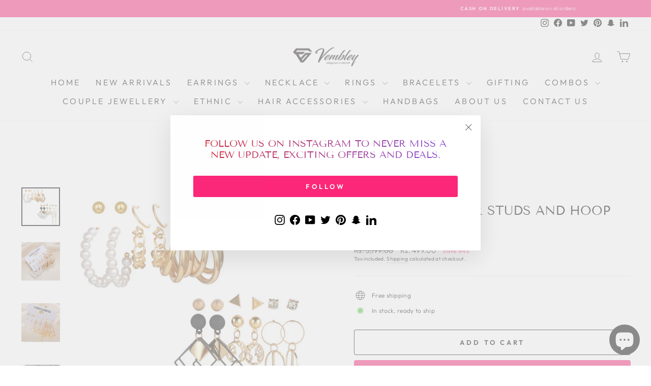

--- FILE ---
content_type: text/html; charset=utf-8
request_url: https://vembley.com/products/studs-hoop-earrings-105
body_size: 44672
content:
<!doctype html>
<html class="no-js" lang="en" dir="ltr">
<head>
  <!-- Added by AVADA Joy -->
  <script>
      window.AVADA_JOY = window.AVADA_JOY || {};
      window.AVADA_JOY.shopId = 'z8ivg5N1YiMPfOwhduyk';
      window.AVADA_JOY.status = true;
      window.AVADA_JOY.account_enabled = true;
      window.AVADA_JOY.login_url = "\/account\/login";
      window.AVADA_JOY.register_url = "\/account\/register";
      window.AVADA_JOY.customer = {
        id: null,
        email: null,
        first_name: null,
        last_name: null,
        point: null
      };
      window.AVADA_JOY.placeOrder = window.AVADA_JOY.placeOrder || {};
      window.AVADA_JOY.placeOrder = {"enableCardPage":false,"status":true,"statusProductPointsCalculator":true,"productPointsCalculator":{"color":"#FF0099","fontSize":14,"type":"giftCard","font":"Noto+Sans"},"earnPoint":10,"rateMoney":1,"earnBy":"price","statusUseCondition":false,"typeProductMatch":"all","typeCondition":"all","conditions":[{"field":"title","typeMatch":"contains","content":""}],"excludeProducts":[],"includeProducts":[]};
      window.AVADA_JOY.product = {"id":7206882836671,"title":"Combo of 12 Pair Studs and Hoop Earrings","handle":"studs-hoop-earrings-105","description":"\u003cul\u003e\n\u003cli data-mce-fragment=\"1\"\u003eMaterial – Alloy\u003c\/li\u003e\n\u003cli data-mce-fragment=\"1\"\u003ePlating – Gold-plated (Anti-Tarnish)\u003c\/li\u003e\n\u003cli data-mce-fragment=\"1\"\u003eColor – Golden\u003c\/li\u003e\n\u003cli data-mce-fragment=\"1\"\u003eLength – 4 cm\u003c\/li\u003e\n\u003cli data-mce-fragment=\"1\"\u003eSales Package – 12 \u003cspan class=\"Polaris-TextStyle--variationStrong_rpyvj\" data-mce-fragment=\"1\"\u003ePair Earrings\u003c\/span\u003e\n\u003c\/li\u003e\n\u003cli data-mce-fragment=\"1\"\u003eProduct Code – CWE-105\u003cbr data-mce-fragment=\"1\"\u003e\n\u003c\/li\u003e\n\u003cli data-mce-fragment=\"1\"\u003eProduct Care – Keep it away from running water, perfumes and sprays\u003c\/li\u003e\n\u003cli data-mce-fragment=\"1\"\u003eFree Shipping\u003c\/li\u003e\n\u003cli data-mce-fragment=\"1\"\u003eCash on Delivery Available\u003c\/li\u003e\n\u003c\/ul\u003e\n\u003cp\u003eCombo of 12 Pair Enamelled Gold Plated Studs and Hoop Earrings For Women and Girls. Cherished earrings to style up their fashion statement and complete their attire. Stupefying crystal earrings from the house of Jewels Galaxy is an exceptionally designed earrings to bring out best in your style.\u003c\/p\u003e","published_at":"2022-03-31T15:08:11+05:30","created_at":"2022-03-31T15:08:15+05:30","vendor":"Vembley Enterprises","type":"Earrings","tags":["Earrings","earrings for girls","earrings for women","hoop earrings","stud earrings","stylish hoop earrings","trendy stud earrings"],"price":49900,"price_min":49900,"price_max":49900,"available":true,"price_varies":false,"compare_at_price":319900,"compare_at_price_min":319900,"compare_at_price_max":319900,"compare_at_price_varies":false,"variants":[{"id":41470546182335,"title":"Default Title","option1":"Default Title","option2":null,"option3":null,"sku":"CWE-105","requires_shipping":true,"taxable":true,"featured_image":null,"available":true,"name":"Combo of 12 Pair Studs and Hoop Earrings","public_title":null,"options":["Default Title"],"price":49900,"weight":100,"compare_at_price":319900,"inventory_management":"shopify","barcode":null,"requires_selling_plan":false,"selling_plan_allocations":[]}],"images":["\/\/vembley.com\/cdn\/shop\/products\/A_fd1f1f4f-3acd-485e-a231-779d7da0d33e.jpg?v=1648719495","\/\/vembley.com\/cdn\/shop\/products\/20220107-202407160-i-OS_2c28c0e1-bd59-429d-a8af-a4c58188b45a.jpg?v=1648719495","\/\/vembley.com\/cdn\/shop\/products\/20220107-202410187-i-OS_60c478b7-d9da-4efc-8ba6-6567804334f3.jpg?v=1648719495","\/\/vembley.com\/cdn\/shop\/products\/Myntra-16_a9b781bb-cec2-4390-bd8b-cbcd7dc008f5.jpg?v=1648719495","\/\/vembley.com\/cdn\/shop\/products\/Myntra-18_460a444c-3dba-4f0e-92f7-e2287a037fa2.jpg?v=1648719495"],"featured_image":"\/\/vembley.com\/cdn\/shop\/products\/A_fd1f1f4f-3acd-485e-a231-779d7da0d33e.jpg?v=1648719495","options":["Title"],"media":[{"alt":"Combo of 12 Pair Enamelled Gold Plated Studs and Hoop Earrings","id":24554264887487,"position":1,"preview_image":{"aspect_ratio":1.0,"height":800,"width":800,"src":"\/\/vembley.com\/cdn\/shop\/products\/A_fd1f1f4f-3acd-485e-a231-779d7da0d33e.jpg?v=1648719495"},"aspect_ratio":1.0,"height":800,"media_type":"image","src":"\/\/vembley.com\/cdn\/shop\/products\/A_fd1f1f4f-3acd-485e-a231-779d7da0d33e.jpg?v=1648719495","width":800},{"alt":"Combo of 12 Pair Enamelled Gold Plated Studs and Hoop Earrings","id":24554264920255,"position":2,"preview_image":{"aspect_ratio":0.75,"height":800,"width":600,"src":"\/\/vembley.com\/cdn\/shop\/products\/20220107-202407160-i-OS_2c28c0e1-bd59-429d-a8af-a4c58188b45a.jpg?v=1648719495"},"aspect_ratio":0.75,"height":800,"media_type":"image","src":"\/\/vembley.com\/cdn\/shop\/products\/20220107-202407160-i-OS_2c28c0e1-bd59-429d-a8af-a4c58188b45a.jpg?v=1648719495","width":600},{"alt":"Combo of 12 Pair Enamelled Gold Plated Studs and Hoop Earrings","id":24554264985791,"position":3,"preview_image":{"aspect_ratio":0.75,"height":800,"width":600,"src":"\/\/vembley.com\/cdn\/shop\/products\/20220107-202410187-i-OS_60c478b7-d9da-4efc-8ba6-6567804334f3.jpg?v=1648719495"},"aspect_ratio":0.75,"height":800,"media_type":"image","src":"\/\/vembley.com\/cdn\/shop\/products\/20220107-202410187-i-OS_60c478b7-d9da-4efc-8ba6-6567804334f3.jpg?v=1648719495","width":600},{"alt":"Combo of 12 Pair Enamelled Gold Plated Studs and Hoop Earrings","id":24554265018559,"position":4,"preview_image":{"aspect_ratio":0.75,"height":800,"width":600,"src":"\/\/vembley.com\/cdn\/shop\/products\/Myntra-16_a9b781bb-cec2-4390-bd8b-cbcd7dc008f5.jpg?v=1648719495"},"aspect_ratio":0.75,"height":800,"media_type":"image","src":"\/\/vembley.com\/cdn\/shop\/products\/Myntra-16_a9b781bb-cec2-4390-bd8b-cbcd7dc008f5.jpg?v=1648719495","width":600},{"alt":"Combo of 12 Pair Enamelled Gold Plated Studs and Hoop Earrings","id":24554265051327,"position":5,"preview_image":{"aspect_ratio":0.75,"height":800,"width":600,"src":"\/\/vembley.com\/cdn\/shop\/products\/Myntra-18_460a444c-3dba-4f0e-92f7-e2287a037fa2.jpg?v=1648719495"},"aspect_ratio":0.75,"height":800,"media_type":"image","src":"\/\/vembley.com\/cdn\/shop\/products\/Myntra-18_460a444c-3dba-4f0e-92f7-e2287a037fa2.jpg?v=1648719495","width":600}],"requires_selling_plan":false,"selling_plan_groups":[],"content":"\u003cul\u003e\n\u003cli data-mce-fragment=\"1\"\u003eMaterial – Alloy\u003c\/li\u003e\n\u003cli data-mce-fragment=\"1\"\u003ePlating – Gold-plated (Anti-Tarnish)\u003c\/li\u003e\n\u003cli data-mce-fragment=\"1\"\u003eColor – Golden\u003c\/li\u003e\n\u003cli data-mce-fragment=\"1\"\u003eLength – 4 cm\u003c\/li\u003e\n\u003cli data-mce-fragment=\"1\"\u003eSales Package – 12 \u003cspan class=\"Polaris-TextStyle--variationStrong_rpyvj\" data-mce-fragment=\"1\"\u003ePair Earrings\u003c\/span\u003e\n\u003c\/li\u003e\n\u003cli data-mce-fragment=\"1\"\u003eProduct Code – CWE-105\u003cbr data-mce-fragment=\"1\"\u003e\n\u003c\/li\u003e\n\u003cli data-mce-fragment=\"1\"\u003eProduct Care – Keep it away from running water, perfumes and sprays\u003c\/li\u003e\n\u003cli data-mce-fragment=\"1\"\u003eFree Shipping\u003c\/li\u003e\n\u003cli data-mce-fragment=\"1\"\u003eCash on Delivery Available\u003c\/li\u003e\n\u003c\/ul\u003e\n\u003cp\u003eCombo of 12 Pair Enamelled Gold Plated Studs and Hoop Earrings For Women and Girls. Cherished earrings to style up their fashion statement and complete their attire. Stupefying crystal earrings from the house of Jewels Galaxy is an exceptionally designed earrings to bring out best in your style.\u003c\/p\u003e"};
      window.AVADA_JOY.page = "product";
      
        window.AVADA_JOY.product.selected_variant_id = 41470546182335;
        window.AVADA_JOY.product.collections = [];
        
          window.AVADA_JOY.product.collections.push(`New Arrivals`);
        
      
    </script>

  <!-- /Added by AVADA Joy -->

  

<script>

window.merchantInfo  = {
        mid: "19g6hlcyn1itw",
        environment: "production",
        type: "merchantInfo",
  		storeId: "58531578047",
  		fbpixel: "636636344188472",
      }
var productFormSelector = '';
var cart = {"note":null,"attributes":{},"original_total_price":0,"total_price":0,"total_discount":0,"total_weight":0.0,"item_count":0,"items":[],"requires_shipping":false,"currency":"INR","items_subtotal_price":0,"cart_level_discount_applications":[],"checkout_charge_amount":0}
var templateName = 'product'
</script>

<script src="https://pdp.gokwik.co/merchant-integration/build/merchant.integration.js?v4"></script>

<style>

.gokwik-checkout {
  width: 100%;
  display: flex;
  justify-content: center;
  flex-direction: column;
  align-items: end;
  margin-top: 10px;
}
.gokwik-checkout button {
  max-width:100%;
  width: 100%;
  border: none;
  display: flex;
  justify-content: center;
  align-items: center;
  background: #fc2778;
  position: relative;
  margin: 0;
  padding: 5px 10px;
  height:45px;
  border-radius: 4px;
  
}
#gokwik-buy-now.disabled, .gokwik-disabled{
  opacity:0.5;
  cursor: not-allowed;
  }
  .gokwik-checkout button:focus {
  outline: none;
}
.gokwik-checkout button > span {
  display: flex;
}
.gokwik-checkout button > span.btn-text {
  display: flex;
  flex-direction: column;
  color: #ffffff;
  align-items: flex-start;
}
.gokwik-checkout button > span.btn-text > span:last-child {
	padding-top: 2px;
    font-size: 10px;
    line-height: 10px;
    text-transform: initial;
}
.gokwik-checkout button > span.btn-text > span:first-child {
   font-size: 15px;
  font-weight: 700;
    text-transform: uppercase;
  letter-spacing: 2px;
}
.gokwik-checkout button > span.pay-opt-icon img:first-child {
  margin-right: 10px;
  margin-left: 10px;
}
/*   Additional */
 #gokwik-buy-now-modal{
  width: 100%;
    background: #FC2778; 
    margin-top: 15px;
    color: white!important;
    font-family: 'Twentieth Century',sans-serif;
    font-size: 14px;
    text-transform: uppercase;
    height: 45px;
    border-radius: 4px;
    font-weight: 700;
    text-transform: uppercase;
    letter-spacing: .3em;
    position:relative;
}


#gokwik-buy-now:hover {
    transform: scale(1.01);
}
.gokwik-checkout button:hover{
transform: scale(1.01);
  }
 

  
  

 #gokwik-buy-now {
   background: #fc2778;
   
   width: 100%;
   color: #ffffff;
   cursor: pointer;
   line-height: 1;
   border: none;
   padding: 15px 10px;
   font-size: 14px;
    margin-top: 10px;
   position:relative;
   display: flex;
  justify-content: center;
  align-items: center;
  height:45px;
  border-radius: 4px;
  font-weight: 700;
    text-transform: uppercase;
    letter-spacing: .3em;
    
   position:relative;
 }
  
  
  

/* Loader CSS */
  #btn-loader{
    display: none;
    position: absolute;
    top: 0;
    bottom: 0;
    left: 0;
    right: 0;
    justify-content: center;
    align-items: center;
    background:#fc2778;
    border-radius:2.5rem;
    
  } 

.cir-loader,
.cir-loader:after {
  border-radius: 50%;
  width: 35px;
  height: 35px;
}
.cir-loader {
  margin: 6px auto;
  font-size: 10px;
  position: relative;
  text-indent: -9999em;
  border-top: 0.5em solid rgba(255, 255, 255, 0.2);
  border-right: 0.5em solid rgba(255, 255, 255, 0.2);
  border-bottom: 0.5em solid rgba(255, 255, 255, 0.2);
  border-left: 0.5em solid #ffffff;
  -webkit-transform: translateZ(0);
  -ms-transform: translateZ(0);
  transform: translateZ(0);
  -webkit-animation: load8 1.1s infinite linear;
  animation: load8 1.1s infinite linear;
}
@-webkit-keyframes load8 {
  0% {
    -webkit-transform: rotate(0deg);
    transform: rotate(0deg);
  }
  100% {
    -webkit-transform: rotate(360deg);
    transform: rotate(360deg);
  }
}
@keyframes load8 {
  0% {
    -webkit-transform: rotate(0deg);
    transform: rotate(0deg);
  }
  100% {
    -webkit-transform: rotate(360deg);
    transform: rotate(360deg);
  }
}
</style> 



  <meta charset="utf-8">
  <meta http-equiv="X-UA-Compatible" content="IE=edge,chrome=1">
  <meta name="viewport" content="width=device-width,initial-scale=1">
  <meta name="theme-color" content="#fc2778">
  <link rel="canonical" href="https://vembley.com/products/studs-hoop-earrings-105">
  <link rel="preconnect" href="https://cdn.shopify.com" crossorigin>
  <link rel="preconnect" href="https://fonts.shopifycdn.com" crossorigin>
  <link rel="dns-prefetch" href="https://productreviews.shopifycdn.com">
  <link rel="dns-prefetch" href="https://ajax.googleapis.com">
  <link rel="dns-prefetch" href="https://maps.googleapis.com">
  <link rel="dns-prefetch" href="https://maps.gstatic.com"><link rel="shortcut icon" href="//vembley.com/cdn/shop/files/vembley_Large_b8a5df6e-696a-4e06-a040-242700182912_32x32.png?v=1679630652" type="image/png" /><title>Combo of 12 Pair Studs and Hoop Earrings
&ndash; Vembley
</title>
<meta name="description" content="Material – Alloy Plating – Gold-plated (Anti-Tarnish) Color – Golden Length – 4 cm Sales Package – 12 Pair Earrings Product Code – CWE-105 Product Care – Keep it away from running water, perfumes and sprays Free Shipping Cash on Delivery Available Combo of 12 Pair Enamelled Gold Plated Studs and Hoop Earrings For Women"><meta property="og:site_name" content="Vembley">
  <meta property="og:url" content="https://vembley.com/products/studs-hoop-earrings-105">
  <meta property="og:title" content="Combo of 12 Pair Studs and Hoop Earrings">
  <meta property="og:type" content="product">
  <meta property="og:description" content="Material – Alloy Plating – Gold-plated (Anti-Tarnish) Color – Golden Length – 4 cm Sales Package – 12 Pair Earrings Product Code – CWE-105 Product Care – Keep it away from running water, perfumes and sprays Free Shipping Cash on Delivery Available Combo of 12 Pair Enamelled Gold Plated Studs and Hoop Earrings For Women"><meta property="og:image" content="http://vembley.com/cdn/shop/products/A_fd1f1f4f-3acd-485e-a231-779d7da0d33e.jpg?v=1648719495">
    <meta property="og:image:secure_url" content="https://vembley.com/cdn/shop/products/A_fd1f1f4f-3acd-485e-a231-779d7da0d33e.jpg?v=1648719495">
    <meta property="og:image:width" content="800">
    <meta property="og:image:height" content="800"><meta name="twitter:site" content="@VembleyFashion">
  <meta name="twitter:card" content="summary_large_image">
  <meta name="twitter:title" content="Combo of 12 Pair Studs and Hoop Earrings">
  <meta name="twitter:description" content="Material – Alloy Plating – Gold-plated (Anti-Tarnish) Color – Golden Length – 4 cm Sales Package – 12 Pair Earrings Product Code – CWE-105 Product Care – Keep it away from running water, perfumes and sprays Free Shipping Cash on Delivery Available Combo of 12 Pair Enamelled Gold Plated Studs and Hoop Earrings For Women">
<style data-shopify>@font-face {
  font-family: "Tenor Sans";
  font-weight: 400;
  font-style: normal;
  font-display: swap;
  src: url("//vembley.com/cdn/fonts/tenor_sans/tenorsans_n4.966071a72c28462a9256039d3e3dc5b0cf314f65.woff2") format("woff2"),
       url("//vembley.com/cdn/fonts/tenor_sans/tenorsans_n4.2282841d948f9649ba5c3cad6ea46df268141820.woff") format("woff");
}

  @font-face {
  font-family: Outfit;
  font-weight: 300;
  font-style: normal;
  font-display: swap;
  src: url("//vembley.com/cdn/fonts/outfit/outfit_n3.8c97ae4c4fac7c2ea467a6dc784857f4de7e0e37.woff2") format("woff2"),
       url("//vembley.com/cdn/fonts/outfit/outfit_n3.b50a189ccde91f9bceee88f207c18c09f0b62a7b.woff") format("woff");
}


  @font-face {
  font-family: Outfit;
  font-weight: 600;
  font-style: normal;
  font-display: swap;
  src: url("//vembley.com/cdn/fonts/outfit/outfit_n6.dfcbaa80187851df2e8384061616a8eaa1702fdc.woff2") format("woff2"),
       url("//vembley.com/cdn/fonts/outfit/outfit_n6.88384e9fc3e36038624caccb938f24ea8008a91d.woff") format("woff");
}

  
  
</style><link href="//vembley.com/cdn/shop/t/23/assets/theme.css?v=114126136991919618921703120630" rel="stylesheet" type="text/css" media="all" />
<style data-shopify>:root {
    --typeHeaderPrimary: "Tenor Sans";
    --typeHeaderFallback: sans-serif;
    --typeHeaderSize: 29px;
    --typeHeaderWeight: 400;
    --typeHeaderLineHeight: 0.8;
    --typeHeaderSpacing: 0.0em;

    --typeBasePrimary:Outfit;
    --typeBaseFallback:sans-serif;
    --typeBaseSize: 12px;
    --typeBaseWeight: 300;
    --typeBaseSpacing: 0.025em;
    --typeBaseLineHeight: 1.4;
    --typeBaselineHeightMinus01: 1.3;

    --typeCollectionTitle: 20px;

    --iconWeight: 2px;
    --iconLinecaps: miter;

    
        --buttonRadius: 3px;
    

    --colorGridOverlayOpacity: 0.1;
    }

    .placeholder-content {
    background-image: linear-gradient(100deg, #fcdee9 40%, #fbd0e0 63%, #fcdee9 79%);
    }</style><script>
    document.documentElement.className = document.documentElement.className.replace('no-js', 'js');

    window.theme = window.theme || {};
    theme.routes = {
      home: "/",
      cart: "/cart.js",
      cartPage: "/cart",
      cartAdd: "/cart/add.js",
      cartChange: "/cart/change.js",
      search: "/search",
      predictiveSearch: "/search/suggest"
    };
    theme.strings = {
      soldOut: "Sold Out",
      unavailable: "Unavailable",
      inStockLabel: "In stock, ready to ship",
      oneStockLabel: "Low stock - [count] item left",
      otherStockLabel: "Low stock - [count] items left",
      willNotShipUntil: "Ready to ship [date]",
      willBeInStockAfter: "Back in stock [date]",
      waitingForStock: "Inventory on the way",
      savePrice: "Save [saved_amount]",
      cartEmpty: "Your cart is currently empty.",
      cartTermsConfirmation: "You must agree with the terms and conditions of sales to check out",
      searchCollections: "Collections",
      searchPages: "Pages",
      searchArticles: "Articles",
      productFrom: "from ",
      maxQuantity: "You can only have [quantity] of [title] in your cart."
    };
    theme.settings = {
      cartType: "drawer",
      isCustomerTemplate: false,
      moneyFormat: "Rs. {{amount}}",
      saveType: "percent",
      productImageSize: "natural",
      productImageCover: false,
      predictiveSearch: true,
      predictiveSearchType: null,
      predictiveSearchVendor: false,
      predictiveSearchPrice: true,
      quickView: false,
      themeName: 'Impulse',
      themeVersion: "7.3.4"
    };
  </script>

  <script>window.performance && window.performance.mark && window.performance.mark('shopify.content_for_header.start');</script><meta name="google-site-verification" content="gUmicUf8hoU6AWyZ_oAc9tXWbklXGl5pnx500WnhP-c">
<meta id="shopify-digital-wallet" name="shopify-digital-wallet" content="/58531578047/digital_wallets/dialog">
<link rel="alternate" type="application/json+oembed" href="https://vembley.com/products/studs-hoop-earrings-105.oembed">
<script async="async" src="/checkouts/internal/preloads.js?locale=en-IN"></script>
<script id="shopify-features" type="application/json">{"accessToken":"78cfc4c0972719dde25c2936d9029a92","betas":["rich-media-storefront-analytics"],"domain":"vembley.com","predictiveSearch":true,"shopId":58531578047,"locale":"en"}</script>
<script>var Shopify = Shopify || {};
Shopify.shop = "support-679.myshopify.com";
Shopify.locale = "en";
Shopify.currency = {"active":"INR","rate":"1.0"};
Shopify.country = "IN";
Shopify.theme = {"name":"Vembley(Gokwik)","id":132532601023,"schema_name":"Impulse","schema_version":"7.3.4","theme_store_id":857,"role":"main"};
Shopify.theme.handle = "null";
Shopify.theme.style = {"id":null,"handle":null};
Shopify.cdnHost = "vembley.com/cdn";
Shopify.routes = Shopify.routes || {};
Shopify.routes.root = "/";</script>
<script type="module">!function(o){(o.Shopify=o.Shopify||{}).modules=!0}(window);</script>
<script>!function(o){function n(){var o=[];function n(){o.push(Array.prototype.slice.apply(arguments))}return n.q=o,n}var t=o.Shopify=o.Shopify||{};t.loadFeatures=n(),t.autoloadFeatures=n()}(window);</script>
<script id="shop-js-analytics" type="application/json">{"pageType":"product"}</script>
<script defer="defer" async type="module" src="//vembley.com/cdn/shopifycloud/shop-js/modules/v2/client.init-shop-cart-sync_BN7fPSNr.en.esm.js"></script>
<script defer="defer" async type="module" src="//vembley.com/cdn/shopifycloud/shop-js/modules/v2/chunk.common_Cbph3Kss.esm.js"></script>
<script defer="defer" async type="module" src="//vembley.com/cdn/shopifycloud/shop-js/modules/v2/chunk.modal_DKumMAJ1.esm.js"></script>
<script type="module">
  await import("//vembley.com/cdn/shopifycloud/shop-js/modules/v2/client.init-shop-cart-sync_BN7fPSNr.en.esm.js");
await import("//vembley.com/cdn/shopifycloud/shop-js/modules/v2/chunk.common_Cbph3Kss.esm.js");
await import("//vembley.com/cdn/shopifycloud/shop-js/modules/v2/chunk.modal_DKumMAJ1.esm.js");

  window.Shopify.SignInWithShop?.initShopCartSync?.({"fedCMEnabled":true,"windoidEnabled":true});

</script>
<script>(function() {
  var isLoaded = false;
  function asyncLoad() {
    if (isLoaded) return;
    isLoaded = true;
    var urls = ["https:\/\/seo.apps.avada.io\/scripttag\/avada-seo-installed.js?shop=support-679.myshopify.com","https:\/\/intg.snapchat.com\/shopify\/shopify-scevent-init.js?id=6d56b7d1-0fa2-4151-8cac-3293cb77d4ff\u0026shop=support-679.myshopify.com","https:\/\/cdn-bundler.nice-team.net\/app\/js\/bundler.js?shop=support-679.myshopify.com","https:\/\/sr-cdn.shiprocket.in\/sr-promise\/static\/uc.js?channel_id=4\u0026sr_company_id=872810\u0026shop=support-679.myshopify.com","https:\/\/sr-cdn.shiprocket.in\/sr-promise\/static\/uc.js?channel_id=4\u0026sr_company_id=2992035\u0026shop=support-679.myshopify.com"];
    for (var i = 0; i < urls.length; i++) {
      var s = document.createElement('script');
      s.type = 'text/javascript';
      s.async = true;
      s.src = urls[i];
      var x = document.getElementsByTagName('script')[0];
      x.parentNode.insertBefore(s, x);
    }
  };
  if(window.attachEvent) {
    window.attachEvent('onload', asyncLoad);
  } else {
    window.addEventListener('load', asyncLoad, false);
  }
})();</script>
<script id="__st">var __st={"a":58531578047,"offset":19800,"reqid":"22777544-02c2-4d5c-86ba-e5744fe836c2-1769892248","pageurl":"vembley.com\/products\/studs-hoop-earrings-105","u":"99b35f0f4574","p":"product","rtyp":"product","rid":7206882836671};</script>
<script>window.ShopifyPaypalV4VisibilityTracking = true;</script>
<script id="captcha-bootstrap">!function(){'use strict';const t='contact',e='account',n='new_comment',o=[[t,t],['blogs',n],['comments',n],[t,'customer']],c=[[e,'customer_login'],[e,'guest_login'],[e,'recover_customer_password'],[e,'create_customer']],r=t=>t.map((([t,e])=>`form[action*='/${t}']:not([data-nocaptcha='true']) input[name='form_type'][value='${e}']`)).join(','),a=t=>()=>t?[...document.querySelectorAll(t)].map((t=>t.form)):[];function s(){const t=[...o],e=r(t);return a(e)}const i='password',u='form_key',d=['recaptcha-v3-token','g-recaptcha-response','h-captcha-response',i],f=()=>{try{return window.sessionStorage}catch{return}},m='__shopify_v',_=t=>t.elements[u];function p(t,e,n=!1){try{const o=window.sessionStorage,c=JSON.parse(o.getItem(e)),{data:r}=function(t){const{data:e,action:n}=t;return t[m]||n?{data:e,action:n}:{data:t,action:n}}(c);for(const[e,n]of Object.entries(r))t.elements[e]&&(t.elements[e].value=n);n&&o.removeItem(e)}catch(o){console.error('form repopulation failed',{error:o})}}const l='form_type',E='cptcha';function T(t){t.dataset[E]=!0}const w=window,h=w.document,L='Shopify',v='ce_forms',y='captcha';let A=!1;((t,e)=>{const n=(g='f06e6c50-85a8-45c8-87d0-21a2b65856fe',I='https://cdn.shopify.com/shopifycloud/storefront-forms-hcaptcha/ce_storefront_forms_captcha_hcaptcha.v1.5.2.iife.js',D={infoText:'Protected by hCaptcha',privacyText:'Privacy',termsText:'Terms'},(t,e,n)=>{const o=w[L][v],c=o.bindForm;if(c)return c(t,g,e,D).then(n);var r;o.q.push([[t,g,e,D],n]),r=I,A||(h.body.append(Object.assign(h.createElement('script'),{id:'captcha-provider',async:!0,src:r})),A=!0)});var g,I,D;w[L]=w[L]||{},w[L][v]=w[L][v]||{},w[L][v].q=[],w[L][y]=w[L][y]||{},w[L][y].protect=function(t,e){n(t,void 0,e),T(t)},Object.freeze(w[L][y]),function(t,e,n,w,h,L){const[v,y,A,g]=function(t,e,n){const i=e?o:[],u=t?c:[],d=[...i,...u],f=r(d),m=r(i),_=r(d.filter((([t,e])=>n.includes(e))));return[a(f),a(m),a(_),s()]}(w,h,L),I=t=>{const e=t.target;return e instanceof HTMLFormElement?e:e&&e.form},D=t=>v().includes(t);t.addEventListener('submit',(t=>{const e=I(t);if(!e)return;const n=D(e)&&!e.dataset.hcaptchaBound&&!e.dataset.recaptchaBound,o=_(e),c=g().includes(e)&&(!o||!o.value);(n||c)&&t.preventDefault(),c&&!n&&(function(t){try{if(!f())return;!function(t){const e=f();if(!e)return;const n=_(t);if(!n)return;const o=n.value;o&&e.removeItem(o)}(t);const e=Array.from(Array(32),(()=>Math.random().toString(36)[2])).join('');!function(t,e){_(t)||t.append(Object.assign(document.createElement('input'),{type:'hidden',name:u})),t.elements[u].value=e}(t,e),function(t,e){const n=f();if(!n)return;const o=[...t.querySelectorAll(`input[type='${i}']`)].map((({name:t})=>t)),c=[...d,...o],r={};for(const[a,s]of new FormData(t).entries())c.includes(a)||(r[a]=s);n.setItem(e,JSON.stringify({[m]:1,action:t.action,data:r}))}(t,e)}catch(e){console.error('failed to persist form',e)}}(e),e.submit())}));const S=(t,e)=>{t&&!t.dataset[E]&&(n(t,e.some((e=>e===t))),T(t))};for(const o of['focusin','change'])t.addEventListener(o,(t=>{const e=I(t);D(e)&&S(e,y())}));const B=e.get('form_key'),M=e.get(l),P=B&&M;t.addEventListener('DOMContentLoaded',(()=>{const t=y();if(P)for(const e of t)e.elements[l].value===M&&p(e,B);[...new Set([...A(),...v().filter((t=>'true'===t.dataset.shopifyCaptcha))])].forEach((e=>S(e,t)))}))}(h,new URLSearchParams(w.location.search),n,t,e,['guest_login'])})(!0,!0)}();</script>
<script integrity="sha256-4kQ18oKyAcykRKYeNunJcIwy7WH5gtpwJnB7kiuLZ1E=" data-source-attribution="shopify.loadfeatures" defer="defer" src="//vembley.com/cdn/shopifycloud/storefront/assets/storefront/load_feature-a0a9edcb.js" crossorigin="anonymous"></script>
<script data-source-attribution="shopify.dynamic_checkout.dynamic.init">var Shopify=Shopify||{};Shopify.PaymentButton=Shopify.PaymentButton||{isStorefrontPortableWallets:!0,init:function(){window.Shopify.PaymentButton.init=function(){};var t=document.createElement("script");t.src="https://vembley.com/cdn/shopifycloud/portable-wallets/latest/portable-wallets.en.js",t.type="module",document.head.appendChild(t)}};
</script>
<script data-source-attribution="shopify.dynamic_checkout.buyer_consent">
  function portableWalletsHideBuyerConsent(e){var t=document.getElementById("shopify-buyer-consent"),n=document.getElementById("shopify-subscription-policy-button");t&&n&&(t.classList.add("hidden"),t.setAttribute("aria-hidden","true"),n.removeEventListener("click",e))}function portableWalletsShowBuyerConsent(e){var t=document.getElementById("shopify-buyer-consent"),n=document.getElementById("shopify-subscription-policy-button");t&&n&&(t.classList.remove("hidden"),t.removeAttribute("aria-hidden"),n.addEventListener("click",e))}window.Shopify?.PaymentButton&&(window.Shopify.PaymentButton.hideBuyerConsent=portableWalletsHideBuyerConsent,window.Shopify.PaymentButton.showBuyerConsent=portableWalletsShowBuyerConsent);
</script>
<script>
  function portableWalletsCleanup(e){e&&e.src&&console.error("Failed to load portable wallets script "+e.src);var t=document.querySelectorAll("shopify-accelerated-checkout .shopify-payment-button__skeleton, shopify-accelerated-checkout-cart .wallet-cart-button__skeleton"),e=document.getElementById("shopify-buyer-consent");for(let e=0;e<t.length;e++)t[e].remove();e&&e.remove()}function portableWalletsNotLoadedAsModule(e){e instanceof ErrorEvent&&"string"==typeof e.message&&e.message.includes("import.meta")&&"string"==typeof e.filename&&e.filename.includes("portable-wallets")&&(window.removeEventListener("error",portableWalletsNotLoadedAsModule),window.Shopify.PaymentButton.failedToLoad=e,"loading"===document.readyState?document.addEventListener("DOMContentLoaded",window.Shopify.PaymentButton.init):window.Shopify.PaymentButton.init())}window.addEventListener("error",portableWalletsNotLoadedAsModule);
</script>

<script type="module" src="https://vembley.com/cdn/shopifycloud/portable-wallets/latest/portable-wallets.en.js" onError="portableWalletsCleanup(this)" crossorigin="anonymous"></script>
<script nomodule>
  document.addEventListener("DOMContentLoaded", portableWalletsCleanup);
</script>

<link id="shopify-accelerated-checkout-styles" rel="stylesheet" media="screen" href="https://vembley.com/cdn/shopifycloud/portable-wallets/latest/accelerated-checkout-backwards-compat.css" crossorigin="anonymous">
<style id="shopify-accelerated-checkout-cart">
        #shopify-buyer-consent {
  margin-top: 1em;
  display: inline-block;
  width: 100%;
}

#shopify-buyer-consent.hidden {
  display: none;
}

#shopify-subscription-policy-button {
  background: none;
  border: none;
  padding: 0;
  text-decoration: underline;
  font-size: inherit;
  cursor: pointer;
}

#shopify-subscription-policy-button::before {
  box-shadow: none;
}

      </style>

<script>window.performance && window.performance.mark && window.performance.mark('shopify.content_for_header.end');</script>

  <script src="//vembley.com/cdn/shop/t/23/assets/vendor-scripts-v11.js" defer="defer"></script><script src="//vembley.com/cdn/shop/t/23/assets/theme.js?v=137436199022560166481686548227" defer="defer"></script>
<!-- BEGIN app block: shopify://apps/judge-me-reviews/blocks/judgeme_core/61ccd3b1-a9f2-4160-9fe9-4fec8413e5d8 --><!-- Start of Judge.me Core -->






<link rel="dns-prefetch" href="https://cdnwidget.judge.me">
<link rel="dns-prefetch" href="https://cdn.judge.me">
<link rel="dns-prefetch" href="https://cdn1.judge.me">
<link rel="dns-prefetch" href="https://api.judge.me">

<script data-cfasync='false' class='jdgm-settings-script'>window.jdgmSettings={"pagination":5,"disable_web_reviews":false,"badge_no_review_text":"No reviews","badge_n_reviews_text":"{{ n }} review/reviews","badge_star_color":"#fc2779","hide_badge_preview_if_no_reviews":true,"badge_hide_text":false,"enforce_center_preview_badge":false,"widget_title":"Customer Reviews","widget_open_form_text":"Write a review","widget_close_form_text":"Cancel review","widget_refresh_page_text":"Refresh page","widget_summary_text":"Based on {{ number_of_reviews }} review/reviews","widget_no_review_text":"Be the first to write a review","widget_name_field_text":"Display name","widget_verified_name_field_text":"Verified Name (public)","widget_name_placeholder_text":"Display name","widget_required_field_error_text":"This field is required.","widget_email_field_text":"Email address","widget_verified_email_field_text":"Verified Email (private, can not be edited)","widget_email_placeholder_text":"Your email address","widget_email_field_error_text":"Please enter a valid email address.","widget_rating_field_text":"Rating","widget_review_title_field_text":"Review Title","widget_review_title_placeholder_text":"Give your review a title","widget_review_body_field_text":"Review content","widget_review_body_placeholder_text":"Start writing here...","widget_pictures_field_text":"Picture/Video (optional)","widget_submit_review_text":"Submit Review","widget_submit_verified_review_text":"Submit Verified Review","widget_submit_success_msg_with_auto_publish":"Thank you! Please refresh the page in a few moments to see your review. You can remove or edit your review by logging into \u003ca href='https://judge.me/login' target='_blank' rel='nofollow noopener'\u003eJudge.me\u003c/a\u003e","widget_submit_success_msg_no_auto_publish":"Thank you! Your review will be published as soon as it is approved by the shop admin. You can remove or edit your review by logging into \u003ca href='https://judge.me/login' target='_blank' rel='nofollow noopener'\u003eJudge.me\u003c/a\u003e","widget_show_default_reviews_out_of_total_text":"Showing {{ n_reviews_shown }} out of {{ n_reviews }} reviews.","widget_show_all_link_text":"Show all","widget_show_less_link_text":"Show less","widget_author_said_text":"{{ reviewer_name }} said:","widget_days_text":"{{ n }} days ago","widget_weeks_text":"{{ n }} week/weeks ago","widget_months_text":"{{ n }} month/months ago","widget_years_text":"{{ n }} year/years ago","widget_yesterday_text":"Yesterday","widget_today_text":"Today","widget_replied_text":"\u003e\u003e {{ shop_name }} replied:","widget_read_more_text":"Read more","widget_reviewer_name_as_initial":"","widget_rating_filter_color":"#fbcd0a","widget_rating_filter_see_all_text":"See all reviews","widget_sorting_most_recent_text":"Most Recent","widget_sorting_highest_rating_text":"Highest Rating","widget_sorting_lowest_rating_text":"Lowest Rating","widget_sorting_with_pictures_text":"Only Pictures","widget_sorting_most_helpful_text":"Most Helpful","widget_open_question_form_text":"Ask a question","widget_reviews_subtab_text":"Reviews","widget_questions_subtab_text":"Questions","widget_question_label_text":"Question","widget_answer_label_text":"Answer","widget_question_placeholder_text":"Write your question here","widget_submit_question_text":"Submit Question","widget_question_submit_success_text":"Thank you for your question! We will notify you once it gets answered.","widget_star_color":"#fc2779","verified_badge_text":"Verified","verified_badge_bg_color":"","verified_badge_text_color":"","verified_badge_placement":"left-of-reviewer-name","widget_review_max_height":"","widget_hide_border":false,"widget_social_share":false,"widget_thumb":false,"widget_review_location_show":false,"widget_location_format":"","all_reviews_include_out_of_store_products":true,"all_reviews_out_of_store_text":"(out of store)","all_reviews_pagination":100,"all_reviews_product_name_prefix_text":"about","enable_review_pictures":true,"enable_question_anwser":false,"widget_theme":"default","review_date_format":"dd/mm/yy","default_sort_method":"most-recent","widget_product_reviews_subtab_text":"Product Reviews","widget_shop_reviews_subtab_text":"Shop Reviews","widget_other_products_reviews_text":"Reviews for other products","widget_store_reviews_subtab_text":"Store reviews","widget_no_store_reviews_text":"This store hasn't received any reviews yet","widget_web_restriction_product_reviews_text":"This product hasn't received any reviews yet","widget_no_items_text":"No items found","widget_show_more_text":"Show more","widget_write_a_store_review_text":"Write a Store Review","widget_other_languages_heading":"Reviews in Other Languages","widget_translate_review_text":"Translate review to {{ language }}","widget_translating_review_text":"Translating...","widget_show_original_translation_text":"Show original ({{ language }})","widget_translate_review_failed_text":"Review couldn't be translated.","widget_translate_review_retry_text":"Retry","widget_translate_review_try_again_later_text":"Try again later","show_product_url_for_grouped_product":false,"widget_sorting_pictures_first_text":"Pictures First","show_pictures_on_all_rev_page_mobile":false,"show_pictures_on_all_rev_page_desktop":false,"floating_tab_hide_mobile_install_preference":false,"floating_tab_button_name":"★ Reviews","floating_tab_title":"Let customers speak for us","floating_tab_button_color":"","floating_tab_button_background_color":"","floating_tab_url":"","floating_tab_url_enabled":false,"floating_tab_tab_style":"text","all_reviews_text_badge_text":"Customers rate us {{ shop.metafields.judgeme.all_reviews_rating | round: 1 }}/5 based on {{ shop.metafields.judgeme.all_reviews_count }} reviews.","all_reviews_text_badge_text_branded_style":"{{ shop.metafields.judgeme.all_reviews_rating | round: 1 }} out of 5 stars based on {{ shop.metafields.judgeme.all_reviews_count }} reviews","is_all_reviews_text_badge_a_link":false,"show_stars_for_all_reviews_text_badge":false,"all_reviews_text_badge_url":"","all_reviews_text_style":"text","all_reviews_text_color_style":"judgeme_brand_color","all_reviews_text_color":"#108474","all_reviews_text_show_jm_brand":true,"featured_carousel_show_header":true,"featured_carousel_title":"Let customers speak for us","testimonials_carousel_title":"Customers are saying","videos_carousel_title":"Real customer stories","cards_carousel_title":"Customers are saying","featured_carousel_count_text":"from {{ n }} reviews","featured_carousel_add_link_to_all_reviews_page":false,"featured_carousel_url":"","featured_carousel_show_images":true,"featured_carousel_autoslide_interval":5,"featured_carousel_arrows_on_the_sides":false,"featured_carousel_height":250,"featured_carousel_width":80,"featured_carousel_image_size":0,"featured_carousel_image_height":250,"featured_carousel_arrow_color":"#eeeeee","verified_count_badge_style":"vintage","verified_count_badge_orientation":"horizontal","verified_count_badge_color_style":"judgeme_brand_color","verified_count_badge_color":"#108474","is_verified_count_badge_a_link":false,"verified_count_badge_url":"","verified_count_badge_show_jm_brand":true,"widget_rating_preset_default":5,"widget_first_sub_tab":"product-reviews","widget_show_histogram":true,"widget_histogram_use_custom_color":false,"widget_pagination_use_custom_color":false,"widget_star_use_custom_color":true,"widget_verified_badge_use_custom_color":false,"widget_write_review_use_custom_color":false,"picture_reminder_submit_button":"Upload Pictures","enable_review_videos":true,"mute_video_by_default":false,"widget_sorting_videos_first_text":"Videos First","widget_review_pending_text":"Pending","featured_carousel_items_for_large_screen":3,"social_share_options_order":"Facebook,Twitter","remove_microdata_snippet":true,"disable_json_ld":false,"enable_json_ld_products":false,"preview_badge_show_question_text":false,"preview_badge_no_question_text":"No questions","preview_badge_n_question_text":"{{ number_of_questions }} question/questions","qa_badge_show_icon":false,"qa_badge_position":"same-row","remove_judgeme_branding":false,"widget_add_search_bar":false,"widget_search_bar_placeholder":"Search","widget_sorting_verified_only_text":"Verified only","featured_carousel_theme":"default","featured_carousel_show_rating":true,"featured_carousel_show_title":true,"featured_carousel_show_body":true,"featured_carousel_show_date":false,"featured_carousel_show_reviewer":true,"featured_carousel_show_product":false,"featured_carousel_header_background_color":"#108474","featured_carousel_header_text_color":"#ffffff","featured_carousel_name_product_separator":"reviewed","featured_carousel_full_star_background":"#108474","featured_carousel_empty_star_background":"#dadada","featured_carousel_vertical_theme_background":"#f9fafb","featured_carousel_verified_badge_enable":false,"featured_carousel_verified_badge_color":"#108474","featured_carousel_border_style":"round","featured_carousel_review_line_length_limit":3,"featured_carousel_more_reviews_button_text":"Read more reviews","featured_carousel_view_product_button_text":"View product","all_reviews_page_load_reviews_on":"scroll","all_reviews_page_load_more_text":"Load More Reviews","disable_fb_tab_reviews":false,"enable_ajax_cdn_cache":false,"widget_public_name_text":"displayed publicly like","default_reviewer_name":"John Smith","default_reviewer_name_has_non_latin":true,"widget_reviewer_anonymous":"Anonymous","medals_widget_title":"Judge.me Review Medals","medals_widget_background_color":"#f9fafb","medals_widget_position":"footer_all_pages","medals_widget_border_color":"#f9fafb","medals_widget_verified_text_position":"left","medals_widget_use_monochromatic_version":false,"medals_widget_elements_color":"#108474","show_reviewer_avatar":true,"widget_invalid_yt_video_url_error_text":"Not a YouTube video URL","widget_max_length_field_error_text":"Please enter no more than {0} characters.","widget_show_country_flag":false,"widget_show_collected_via_shop_app":true,"widget_verified_by_shop_badge_style":"light","widget_verified_by_shop_text":"Verified by Shop","widget_show_photo_gallery":true,"widget_load_with_code_splitting":true,"widget_ugc_install_preference":false,"widget_ugc_title":"Made by us, Shared by you","widget_ugc_subtitle":"Tag us to see your picture featured in our page","widget_ugc_arrows_color":"#ffffff","widget_ugc_primary_button_text":"Buy Now","widget_ugc_primary_button_background_color":"#108474","widget_ugc_primary_button_text_color":"#ffffff","widget_ugc_primary_button_border_width":"0","widget_ugc_primary_button_border_style":"none","widget_ugc_primary_button_border_color":"#108474","widget_ugc_primary_button_border_radius":"25","widget_ugc_secondary_button_text":"Load More","widget_ugc_secondary_button_background_color":"#ffffff","widget_ugc_secondary_button_text_color":"#108474","widget_ugc_secondary_button_border_width":"2","widget_ugc_secondary_button_border_style":"solid","widget_ugc_secondary_button_border_color":"#108474","widget_ugc_secondary_button_border_radius":"25","widget_ugc_reviews_button_text":"View Reviews","widget_ugc_reviews_button_background_color":"#ffffff","widget_ugc_reviews_button_text_color":"#108474","widget_ugc_reviews_button_border_width":"2","widget_ugc_reviews_button_border_style":"solid","widget_ugc_reviews_button_border_color":"#108474","widget_ugc_reviews_button_border_radius":"25","widget_ugc_reviews_button_link_to":"judgeme-reviews-page","widget_ugc_show_post_date":true,"widget_ugc_max_width":"800","widget_rating_metafield_value_type":true,"widget_primary_color":"#108474","widget_enable_secondary_color":false,"widget_secondary_color":"#edf5f5","widget_summary_average_rating_text":"{{ average_rating }} out of 5","widget_media_grid_title":"Customer photos \u0026 videos","widget_media_grid_see_more_text":"See more","widget_round_style":false,"widget_show_product_medals":true,"widget_verified_by_judgeme_text":"Verified by Judge.me","widget_show_store_medals":true,"widget_verified_by_judgeme_text_in_store_medals":"Verified by Judge.me","widget_media_field_exceed_quantity_message":"Sorry, we can only accept {{ max_media }} for one review.","widget_media_field_exceed_limit_message":"{{ file_name }} is too large, please select a {{ media_type }} less than {{ size_limit }}MB.","widget_review_submitted_text":"Review Submitted!","widget_question_submitted_text":"Question Submitted!","widget_close_form_text_question":"Cancel","widget_write_your_answer_here_text":"Write your answer here","widget_enabled_branded_link":true,"widget_show_collected_by_judgeme":true,"widget_reviewer_name_color":"","widget_write_review_text_color":"","widget_write_review_bg_color":"","widget_collected_by_judgeme_text":"collected by Judge.me","widget_pagination_type":"standard","widget_load_more_text":"Load More","widget_load_more_color":"#108474","widget_full_review_text":"Full Review","widget_read_more_reviews_text":"Read More Reviews","widget_read_questions_text":"Read Questions","widget_questions_and_answers_text":"Questions \u0026 Answers","widget_verified_by_text":"Verified by","widget_verified_text":"Verified","widget_number_of_reviews_text":"{{ number_of_reviews }} reviews","widget_back_button_text":"Back","widget_next_button_text":"Next","widget_custom_forms_filter_button":"Filters","custom_forms_style":"vertical","widget_show_review_information":false,"how_reviews_are_collected":"How reviews are collected?","widget_show_review_keywords":false,"widget_gdpr_statement":"How we use your data: We'll only contact you about the review you left, and only if necessary. By submitting your review, you agree to Judge.me's \u003ca href='https://judge.me/terms' target='_blank' rel='nofollow noopener'\u003eterms\u003c/a\u003e, \u003ca href='https://judge.me/privacy' target='_blank' rel='nofollow noopener'\u003eprivacy\u003c/a\u003e and \u003ca href='https://judge.me/content-policy' target='_blank' rel='nofollow noopener'\u003econtent\u003c/a\u003e policies.","widget_multilingual_sorting_enabled":false,"widget_translate_review_content_enabled":false,"widget_translate_review_content_method":"manual","popup_widget_review_selection":"automatically_with_pictures","popup_widget_round_border_style":true,"popup_widget_show_title":true,"popup_widget_show_body":true,"popup_widget_show_reviewer":false,"popup_widget_show_product":true,"popup_widget_show_pictures":true,"popup_widget_use_review_picture":true,"popup_widget_show_on_home_page":true,"popup_widget_show_on_product_page":true,"popup_widget_show_on_collection_page":true,"popup_widget_show_on_cart_page":true,"popup_widget_position":"bottom_left","popup_widget_first_review_delay":5,"popup_widget_duration":5,"popup_widget_interval":5,"popup_widget_review_count":5,"popup_widget_hide_on_mobile":true,"review_snippet_widget_round_border_style":true,"review_snippet_widget_card_color":"#FFFFFF","review_snippet_widget_slider_arrows_background_color":"#FFFFFF","review_snippet_widget_slider_arrows_color":"#000000","review_snippet_widget_star_color":"#108474","show_product_variant":false,"all_reviews_product_variant_label_text":"Variant: ","widget_show_verified_branding":false,"widget_ai_summary_title":"Customers say","widget_ai_summary_disclaimer":"AI-powered review summary based on recent customer reviews","widget_show_ai_summary":false,"widget_show_ai_summary_bg":false,"widget_show_review_title_input":true,"redirect_reviewers_invited_via_email":"review_widget","request_store_review_after_product_review":false,"request_review_other_products_in_order":false,"review_form_color_scheme":"default","review_form_corner_style":"square","review_form_star_color":{},"review_form_text_color":"#333333","review_form_background_color":"#ffffff","review_form_field_background_color":"#fafafa","review_form_button_color":{},"review_form_button_text_color":"#ffffff","review_form_modal_overlay_color":"#000000","review_content_screen_title_text":"How would you rate this product?","review_content_introduction_text":"We would love it if you would share a bit about your experience.","store_review_form_title_text":"How would you rate this store?","store_review_form_introduction_text":"We would love it if you would share a bit about your experience.","show_review_guidance_text":true,"one_star_review_guidance_text":"Poor","five_star_review_guidance_text":"Great","customer_information_screen_title_text":"About you","customer_information_introduction_text":"Please tell us more about you.","custom_questions_screen_title_text":"Your experience in more detail","custom_questions_introduction_text":"Here are a few questions to help us understand more about your experience.","review_submitted_screen_title_text":"Thanks for your review!","review_submitted_screen_thank_you_text":"We are processing it and it will appear on the store soon.","review_submitted_screen_email_verification_text":"Please confirm your email by clicking the link we just sent you. This helps us keep reviews authentic.","review_submitted_request_store_review_text":"Would you like to share your experience of shopping with us?","review_submitted_review_other_products_text":"Would you like to review these products?","store_review_screen_title_text":"Would you like to share your experience of shopping with us?","store_review_introduction_text":"We value your feedback and use it to improve. Please share any thoughts or suggestions you have.","reviewer_media_screen_title_picture_text":"Share a picture","reviewer_media_introduction_picture_text":"Upload a photo to support your review.","reviewer_media_screen_title_video_text":"Share a video","reviewer_media_introduction_video_text":"Upload a video to support your review.","reviewer_media_screen_title_picture_or_video_text":"Share a picture or video","reviewer_media_introduction_picture_or_video_text":"Upload a photo or video to support your review.","reviewer_media_youtube_url_text":"Paste your Youtube URL here","advanced_settings_next_step_button_text":"Next","advanced_settings_close_review_button_text":"Close","modal_write_review_flow":false,"write_review_flow_required_text":"Required","write_review_flow_privacy_message_text":"We respect your privacy.","write_review_flow_anonymous_text":"Post review as anonymous","write_review_flow_visibility_text":"This won't be visible to other customers.","write_review_flow_multiple_selection_help_text":"Select as many as you like","write_review_flow_single_selection_help_text":"Select one option","write_review_flow_required_field_error_text":"This field is required","write_review_flow_invalid_email_error_text":"Please enter a valid email address","write_review_flow_max_length_error_text":"Max. {{ max_length }} characters.","write_review_flow_media_upload_text":"\u003cb\u003eClick to upload\u003c/b\u003e or drag and drop","write_review_flow_gdpr_statement":"We'll only contact you about your review if necessary. By submitting your review, you agree to our \u003ca href='https://judge.me/terms' target='_blank' rel='nofollow noopener'\u003eterms and conditions\u003c/a\u003e and \u003ca href='https://judge.me/privacy' target='_blank' rel='nofollow noopener'\u003eprivacy policy\u003c/a\u003e.","rating_only_reviews_enabled":false,"show_negative_reviews_help_screen":false,"new_review_flow_help_screen_rating_threshold":3,"negative_review_resolution_screen_title_text":"Tell us more","negative_review_resolution_text":"Your experience matters to us. If there were issues with your purchase, we're here to help. Feel free to reach out to us, we'd love the opportunity to make things right.","negative_review_resolution_button_text":"Contact us","negative_review_resolution_proceed_with_review_text":"Leave a review","negative_review_resolution_subject":"Issue with purchase from {{ shop_name }}.{{ order_name }}","preview_badge_collection_page_install_status":false,"widget_review_custom_css":"","preview_badge_custom_css":"","preview_badge_stars_count":"5-stars","featured_carousel_custom_css":"","floating_tab_custom_css":"","all_reviews_widget_custom_css":"","medals_widget_custom_css":"","verified_badge_custom_css":"","all_reviews_text_custom_css":"","transparency_badges_collected_via_store_invite":false,"transparency_badges_from_another_provider":false,"transparency_badges_collected_from_store_visitor":false,"transparency_badges_collected_by_verified_review_provider":false,"transparency_badges_earned_reward":false,"transparency_badges_collected_via_store_invite_text":"Review collected via store invitation","transparency_badges_from_another_provider_text":"Review collected from another provider","transparency_badges_collected_from_store_visitor_text":"Review collected from a store visitor","transparency_badges_written_in_google_text":"Review written in Google","transparency_badges_written_in_etsy_text":"Review written in Etsy","transparency_badges_written_in_shop_app_text":"Review written in Shop App","transparency_badges_earned_reward_text":"Review earned a reward for future purchase","product_review_widget_per_page":10,"widget_store_review_label_text":"Review about the store","checkout_comment_extension_title_on_product_page":"Customer Comments","checkout_comment_extension_num_latest_comment_show":5,"checkout_comment_extension_format":"name_and_timestamp","checkout_comment_customer_name":"last_initial","checkout_comment_comment_notification":true,"preview_badge_collection_page_install_preference":true,"preview_badge_home_page_install_preference":false,"preview_badge_product_page_install_preference":true,"review_widget_install_preference":"","review_carousel_install_preference":false,"floating_reviews_tab_install_preference":"none","verified_reviews_count_badge_install_preference":false,"all_reviews_text_install_preference":false,"review_widget_best_location":true,"judgeme_medals_install_preference":false,"review_widget_revamp_enabled":false,"review_widget_qna_enabled":false,"review_widget_header_theme":"minimal","review_widget_widget_title_enabled":true,"review_widget_header_text_size":"medium","review_widget_header_text_weight":"regular","review_widget_average_rating_style":"compact","review_widget_bar_chart_enabled":true,"review_widget_bar_chart_type":"numbers","review_widget_bar_chart_style":"standard","review_widget_expanded_media_gallery_enabled":false,"review_widget_reviews_section_theme":"standard","review_widget_image_style":"thumbnails","review_widget_review_image_ratio":"square","review_widget_stars_size":"medium","review_widget_verified_badge":"standard_text","review_widget_review_title_text_size":"medium","review_widget_review_text_size":"medium","review_widget_review_text_length":"medium","review_widget_number_of_columns_desktop":3,"review_widget_carousel_transition_speed":5,"review_widget_custom_questions_answers_display":"always","review_widget_button_text_color":"#FFFFFF","review_widget_text_color":"#000000","review_widget_lighter_text_color":"#7B7B7B","review_widget_corner_styling":"soft","review_widget_review_word_singular":"review","review_widget_review_word_plural":"reviews","review_widget_voting_label":"Helpful?","review_widget_shop_reply_label":"Reply from {{ shop_name }}:","review_widget_filters_title":"Filters","qna_widget_question_word_singular":"Question","qna_widget_question_word_plural":"Questions","qna_widget_answer_reply_label":"Answer from {{ answerer_name }}:","qna_content_screen_title_text":"Ask a question about this product","qna_widget_question_required_field_error_text":"Please enter your question.","qna_widget_flow_gdpr_statement":"We'll only contact you about your question if necessary. By submitting your question, you agree to our \u003ca href='https://judge.me/terms' target='_blank' rel='nofollow noopener'\u003eterms and conditions\u003c/a\u003e and \u003ca href='https://judge.me/privacy' target='_blank' rel='nofollow noopener'\u003eprivacy policy\u003c/a\u003e.","qna_widget_question_submitted_text":"Thanks for your question!","qna_widget_close_form_text_question":"Close","qna_widget_question_submit_success_text":"We’ll notify you by email when your question is answered.","all_reviews_widget_v2025_enabled":false,"all_reviews_widget_v2025_header_theme":"default","all_reviews_widget_v2025_widget_title_enabled":true,"all_reviews_widget_v2025_header_text_size":"medium","all_reviews_widget_v2025_header_text_weight":"regular","all_reviews_widget_v2025_average_rating_style":"compact","all_reviews_widget_v2025_bar_chart_enabled":true,"all_reviews_widget_v2025_bar_chart_type":"numbers","all_reviews_widget_v2025_bar_chart_style":"standard","all_reviews_widget_v2025_expanded_media_gallery_enabled":false,"all_reviews_widget_v2025_show_store_medals":true,"all_reviews_widget_v2025_show_photo_gallery":true,"all_reviews_widget_v2025_show_review_keywords":false,"all_reviews_widget_v2025_show_ai_summary":false,"all_reviews_widget_v2025_show_ai_summary_bg":false,"all_reviews_widget_v2025_add_search_bar":false,"all_reviews_widget_v2025_default_sort_method":"most-recent","all_reviews_widget_v2025_reviews_per_page":10,"all_reviews_widget_v2025_reviews_section_theme":"default","all_reviews_widget_v2025_image_style":"thumbnails","all_reviews_widget_v2025_review_image_ratio":"square","all_reviews_widget_v2025_stars_size":"medium","all_reviews_widget_v2025_verified_badge":"bold_badge","all_reviews_widget_v2025_review_title_text_size":"medium","all_reviews_widget_v2025_review_text_size":"medium","all_reviews_widget_v2025_review_text_length":"medium","all_reviews_widget_v2025_number_of_columns_desktop":3,"all_reviews_widget_v2025_carousel_transition_speed":5,"all_reviews_widget_v2025_custom_questions_answers_display":"always","all_reviews_widget_v2025_show_product_variant":false,"all_reviews_widget_v2025_show_reviewer_avatar":true,"all_reviews_widget_v2025_reviewer_name_as_initial":"","all_reviews_widget_v2025_review_location_show":false,"all_reviews_widget_v2025_location_format":"","all_reviews_widget_v2025_show_country_flag":false,"all_reviews_widget_v2025_verified_by_shop_badge_style":"light","all_reviews_widget_v2025_social_share":false,"all_reviews_widget_v2025_social_share_options_order":"Facebook,Twitter,LinkedIn,Pinterest","all_reviews_widget_v2025_pagination_type":"standard","all_reviews_widget_v2025_button_text_color":"#FFFFFF","all_reviews_widget_v2025_text_color":"#000000","all_reviews_widget_v2025_lighter_text_color":"#7B7B7B","all_reviews_widget_v2025_corner_styling":"soft","all_reviews_widget_v2025_title":"Customer reviews","all_reviews_widget_v2025_ai_summary_title":"Customers say about this store","all_reviews_widget_v2025_no_review_text":"Be the first to write a review","platform":"shopify","branding_url":"https://app.judge.me/reviews","branding_text":"Powered by Judge.me","locale":"en","reply_name":"Vembley","widget_version":"3.0","footer":true,"autopublish":true,"review_dates":true,"enable_custom_form":false,"shop_locale":"en","enable_multi_locales_translations":false,"show_review_title_input":true,"review_verification_email_status":"always","can_be_branded":false,"reply_name_text":"Vembley"};</script> <style class='jdgm-settings-style'>.jdgm-xx{left:0}:root{--jdgm-primary-color: #108474;--jdgm-secondary-color: rgba(16,132,116,0.1);--jdgm-star-color: #fc2779;--jdgm-write-review-text-color: white;--jdgm-write-review-bg-color: #108474;--jdgm-paginate-color: #108474;--jdgm-border-radius: 0;--jdgm-reviewer-name-color: #108474}.jdgm-histogram__bar-content{background-color:#108474}.jdgm-rev[data-verified-buyer=true] .jdgm-rev__icon.jdgm-rev__icon:after,.jdgm-rev__buyer-badge.jdgm-rev__buyer-badge{color:white;background-color:#108474}.jdgm-review-widget--small .jdgm-gallery.jdgm-gallery .jdgm-gallery__thumbnail-link:nth-child(8) .jdgm-gallery__thumbnail-wrapper.jdgm-gallery__thumbnail-wrapper:before{content:"See more"}@media only screen and (min-width: 768px){.jdgm-gallery.jdgm-gallery .jdgm-gallery__thumbnail-link:nth-child(8) .jdgm-gallery__thumbnail-wrapper.jdgm-gallery__thumbnail-wrapper:before{content:"See more"}}.jdgm-preview-badge .jdgm-star.jdgm-star{color:#fc2779}.jdgm-prev-badge[data-average-rating='0.00']{display:none !important}.jdgm-author-all-initials{display:none !important}.jdgm-author-last-initial{display:none !important}.jdgm-rev-widg__title{visibility:hidden}.jdgm-rev-widg__summary-text{visibility:hidden}.jdgm-prev-badge__text{visibility:hidden}.jdgm-rev__prod-link-prefix:before{content:'about'}.jdgm-rev__variant-label:before{content:'Variant: '}.jdgm-rev__out-of-store-text:before{content:'(out of store)'}@media only screen and (min-width: 768px){.jdgm-rev__pics .jdgm-rev_all-rev-page-picture-separator,.jdgm-rev__pics .jdgm-rev__product-picture{display:none}}@media only screen and (max-width: 768px){.jdgm-rev__pics .jdgm-rev_all-rev-page-picture-separator,.jdgm-rev__pics .jdgm-rev__product-picture{display:none}}.jdgm-preview-badge[data-template="index"]{display:none !important}.jdgm-verified-count-badget[data-from-snippet="true"]{display:none !important}.jdgm-carousel-wrapper[data-from-snippet="true"]{display:none !important}.jdgm-all-reviews-text[data-from-snippet="true"]{display:none !important}.jdgm-medals-section[data-from-snippet="true"]{display:none !important}.jdgm-ugc-media-wrapper[data-from-snippet="true"]{display:none !important}.jdgm-rev__transparency-badge[data-badge-type="review_collected_via_store_invitation"]{display:none !important}.jdgm-rev__transparency-badge[data-badge-type="review_collected_from_another_provider"]{display:none !important}.jdgm-rev__transparency-badge[data-badge-type="review_collected_from_store_visitor"]{display:none !important}.jdgm-rev__transparency-badge[data-badge-type="review_written_in_etsy"]{display:none !important}.jdgm-rev__transparency-badge[data-badge-type="review_written_in_google_business"]{display:none !important}.jdgm-rev__transparency-badge[data-badge-type="review_written_in_shop_app"]{display:none !important}.jdgm-rev__transparency-badge[data-badge-type="review_earned_for_future_purchase"]{display:none !important}.jdgm-review-snippet-widget .jdgm-rev-snippet-widget__cards-container .jdgm-rev-snippet-card{border-radius:8px;background:#fff}.jdgm-review-snippet-widget .jdgm-rev-snippet-widget__cards-container .jdgm-rev-snippet-card__rev-rating .jdgm-star{color:#108474}.jdgm-review-snippet-widget .jdgm-rev-snippet-widget__prev-btn,.jdgm-review-snippet-widget .jdgm-rev-snippet-widget__next-btn{border-radius:50%;background:#fff}.jdgm-review-snippet-widget .jdgm-rev-snippet-widget__prev-btn>svg,.jdgm-review-snippet-widget .jdgm-rev-snippet-widget__next-btn>svg{fill:#000}.jdgm-full-rev-modal.rev-snippet-widget .jm-mfp-container .jm-mfp-content,.jdgm-full-rev-modal.rev-snippet-widget .jm-mfp-container .jdgm-full-rev__icon,.jdgm-full-rev-modal.rev-snippet-widget .jm-mfp-container .jdgm-full-rev__pic-img,.jdgm-full-rev-modal.rev-snippet-widget .jm-mfp-container .jdgm-full-rev__reply{border-radius:8px}.jdgm-full-rev-modal.rev-snippet-widget .jm-mfp-container .jdgm-full-rev[data-verified-buyer="true"] .jdgm-full-rev__icon::after{border-radius:8px}.jdgm-full-rev-modal.rev-snippet-widget .jm-mfp-container .jdgm-full-rev .jdgm-rev__buyer-badge{border-radius:calc( 8px / 2 )}.jdgm-full-rev-modal.rev-snippet-widget .jm-mfp-container .jdgm-full-rev .jdgm-full-rev__replier::before{content:'Vembley'}.jdgm-full-rev-modal.rev-snippet-widget .jm-mfp-container .jdgm-full-rev .jdgm-full-rev__product-button{border-radius:calc( 8px * 6 )}
</style> <style class='jdgm-settings-style'></style>

  
  
  
  <style class='jdgm-miracle-styles'>
  @-webkit-keyframes jdgm-spin{0%{-webkit-transform:rotate(0deg);-ms-transform:rotate(0deg);transform:rotate(0deg)}100%{-webkit-transform:rotate(359deg);-ms-transform:rotate(359deg);transform:rotate(359deg)}}@keyframes jdgm-spin{0%{-webkit-transform:rotate(0deg);-ms-transform:rotate(0deg);transform:rotate(0deg)}100%{-webkit-transform:rotate(359deg);-ms-transform:rotate(359deg);transform:rotate(359deg)}}@font-face{font-family:'JudgemeStar';src:url("[data-uri]") format("woff");font-weight:normal;font-style:normal}.jdgm-star{font-family:'JudgemeStar';display:inline !important;text-decoration:none !important;padding:0 4px 0 0 !important;margin:0 !important;font-weight:bold;opacity:1;-webkit-font-smoothing:antialiased;-moz-osx-font-smoothing:grayscale}.jdgm-star:hover{opacity:1}.jdgm-star:last-of-type{padding:0 !important}.jdgm-star.jdgm--on:before{content:"\e000"}.jdgm-star.jdgm--off:before{content:"\e001"}.jdgm-star.jdgm--half:before{content:"\e002"}.jdgm-widget *{margin:0;line-height:1.4;-webkit-box-sizing:border-box;-moz-box-sizing:border-box;box-sizing:border-box;-webkit-overflow-scrolling:touch}.jdgm-hidden{display:none !important;visibility:hidden !important}.jdgm-temp-hidden{display:none}.jdgm-spinner{width:40px;height:40px;margin:auto;border-radius:50%;border-top:2px solid #eee;border-right:2px solid #eee;border-bottom:2px solid #eee;border-left:2px solid #ccc;-webkit-animation:jdgm-spin 0.8s infinite linear;animation:jdgm-spin 0.8s infinite linear}.jdgm-prev-badge{display:block !important}

</style>


  
  
   


<script data-cfasync='false' class='jdgm-script'>
!function(e){window.jdgm=window.jdgm||{},jdgm.CDN_HOST="https://cdnwidget.judge.me/",jdgm.CDN_HOST_ALT="https://cdn2.judge.me/cdn/widget_frontend/",jdgm.API_HOST="https://api.judge.me/",jdgm.CDN_BASE_URL="https://cdn.shopify.com/extensions/019c1033-b3a9-7ad3-b9bf-61b1f669de2a/judgeme-extensions-330/assets/",
jdgm.docReady=function(d){(e.attachEvent?"complete"===e.readyState:"loading"!==e.readyState)?
setTimeout(d,0):e.addEventListener("DOMContentLoaded",d)},jdgm.loadCSS=function(d,t,o,a){
!o&&jdgm.loadCSS.requestedUrls.indexOf(d)>=0||(jdgm.loadCSS.requestedUrls.push(d),
(a=e.createElement("link")).rel="stylesheet",a.class="jdgm-stylesheet",a.media="nope!",
a.href=d,a.onload=function(){this.media="all",t&&setTimeout(t)},e.body.appendChild(a))},
jdgm.loadCSS.requestedUrls=[],jdgm.loadJS=function(e,d){var t=new XMLHttpRequest;
t.onreadystatechange=function(){4===t.readyState&&(Function(t.response)(),d&&d(t.response))},
t.open("GET",e),t.onerror=function(){if(e.indexOf(jdgm.CDN_HOST)===0&&jdgm.CDN_HOST_ALT!==jdgm.CDN_HOST){var f=e.replace(jdgm.CDN_HOST,jdgm.CDN_HOST_ALT);jdgm.loadJS(f,d)}},t.send()},jdgm.docReady((function(){(window.jdgmLoadCSS||e.querySelectorAll(
".jdgm-widget, .jdgm-all-reviews-page").length>0)&&(jdgmSettings.widget_load_with_code_splitting?
parseFloat(jdgmSettings.widget_version)>=3?jdgm.loadCSS(jdgm.CDN_HOST+"widget_v3/base.css"):
jdgm.loadCSS(jdgm.CDN_HOST+"widget/base.css"):jdgm.loadCSS(jdgm.CDN_HOST+"shopify_v2.css"),
jdgm.loadJS(jdgm.CDN_HOST+"loa"+"der.js"))}))}(document);
</script>
<noscript><link rel="stylesheet" type="text/css" media="all" href="https://cdnwidget.judge.me/shopify_v2.css"></noscript>

<!-- BEGIN app snippet: theme_fix_tags --><script>
  (function() {
    var jdgmThemeFixes = null;
    if (!jdgmThemeFixes) return;
    var thisThemeFix = jdgmThemeFixes[Shopify.theme.id];
    if (!thisThemeFix) return;

    if (thisThemeFix.html) {
      document.addEventListener("DOMContentLoaded", function() {
        var htmlDiv = document.createElement('div');
        htmlDiv.classList.add('jdgm-theme-fix-html');
        htmlDiv.innerHTML = thisThemeFix.html;
        document.body.append(htmlDiv);
      });
    };

    if (thisThemeFix.css) {
      var styleTag = document.createElement('style');
      styleTag.classList.add('jdgm-theme-fix-style');
      styleTag.innerHTML = thisThemeFix.css;
      document.head.append(styleTag);
    };

    if (thisThemeFix.js) {
      var scriptTag = document.createElement('script');
      scriptTag.classList.add('jdgm-theme-fix-script');
      scriptTag.innerHTML = thisThemeFix.js;
      document.head.append(scriptTag);
    };
  })();
</script>
<!-- END app snippet -->
<!-- End of Judge.me Core -->



<!-- END app block --><script src="https://cdn.shopify.com/extensions/e8878072-2f6b-4e89-8082-94b04320908d/inbox-1254/assets/inbox-chat-loader.js" type="text/javascript" defer="defer"></script>
<script src="https://cdn.shopify.com/extensions/019c1033-b3a9-7ad3-b9bf-61b1f669de2a/judgeme-extensions-330/assets/loader.js" type="text/javascript" defer="defer"></script>
<script src="https://cdn.shopify.com/extensions/cda31fbd-2b98-4594-bb3d-f8c37d344544/miniorange-social-login-11/assets/app-embed-block.js" type="text/javascript" defer="defer"></script>
<link href="https://cdn.shopify.com/extensions/cda31fbd-2b98-4594-bb3d-f8c37d344544/miniorange-social-login-11/assets/app-embed-block.css" rel="stylesheet" type="text/css" media="all">
<link href="https://monorail-edge.shopifysvc.com" rel="dns-prefetch">
<script>(function(){if ("sendBeacon" in navigator && "performance" in window) {try {var session_token_from_headers = performance.getEntriesByType('navigation')[0].serverTiming.find(x => x.name == '_s').description;} catch {var session_token_from_headers = undefined;}var session_cookie_matches = document.cookie.match(/_shopify_s=([^;]*)/);var session_token_from_cookie = session_cookie_matches && session_cookie_matches.length === 2 ? session_cookie_matches[1] : "";var session_token = session_token_from_headers || session_token_from_cookie || "";function handle_abandonment_event(e) {var entries = performance.getEntries().filter(function(entry) {return /monorail-edge.shopifysvc.com/.test(entry.name);});if (!window.abandonment_tracked && entries.length === 0) {window.abandonment_tracked = true;var currentMs = Date.now();var navigation_start = performance.timing.navigationStart;var payload = {shop_id: 58531578047,url: window.location.href,navigation_start,duration: currentMs - navigation_start,session_token,page_type: "product"};window.navigator.sendBeacon("https://monorail-edge.shopifysvc.com/v1/produce", JSON.stringify({schema_id: "online_store_buyer_site_abandonment/1.1",payload: payload,metadata: {event_created_at_ms: currentMs,event_sent_at_ms: currentMs}}));}}window.addEventListener('pagehide', handle_abandonment_event);}}());</script>
<script id="web-pixels-manager-setup">(function e(e,d,r,n,o){if(void 0===o&&(o={}),!Boolean(null===(a=null===(i=window.Shopify)||void 0===i?void 0:i.analytics)||void 0===a?void 0:a.replayQueue)){var i,a;window.Shopify=window.Shopify||{};var t=window.Shopify;t.analytics=t.analytics||{};var s=t.analytics;s.replayQueue=[],s.publish=function(e,d,r){return s.replayQueue.push([e,d,r]),!0};try{self.performance.mark("wpm:start")}catch(e){}var l=function(){var e={modern:/Edge?\/(1{2}[4-9]|1[2-9]\d|[2-9]\d{2}|\d{4,})\.\d+(\.\d+|)|Firefox\/(1{2}[4-9]|1[2-9]\d|[2-9]\d{2}|\d{4,})\.\d+(\.\d+|)|Chrom(ium|e)\/(9{2}|\d{3,})\.\d+(\.\d+|)|(Maci|X1{2}).+ Version\/(15\.\d+|(1[6-9]|[2-9]\d|\d{3,})\.\d+)([,.]\d+|)( \(\w+\)|)( Mobile\/\w+|) Safari\/|Chrome.+OPR\/(9{2}|\d{3,})\.\d+\.\d+|(CPU[ +]OS|iPhone[ +]OS|CPU[ +]iPhone|CPU IPhone OS|CPU iPad OS)[ +]+(15[._]\d+|(1[6-9]|[2-9]\d|\d{3,})[._]\d+)([._]\d+|)|Android:?[ /-](13[3-9]|1[4-9]\d|[2-9]\d{2}|\d{4,})(\.\d+|)(\.\d+|)|Android.+Firefox\/(13[5-9]|1[4-9]\d|[2-9]\d{2}|\d{4,})\.\d+(\.\d+|)|Android.+Chrom(ium|e)\/(13[3-9]|1[4-9]\d|[2-9]\d{2}|\d{4,})\.\d+(\.\d+|)|SamsungBrowser\/([2-9]\d|\d{3,})\.\d+/,legacy:/Edge?\/(1[6-9]|[2-9]\d|\d{3,})\.\d+(\.\d+|)|Firefox\/(5[4-9]|[6-9]\d|\d{3,})\.\d+(\.\d+|)|Chrom(ium|e)\/(5[1-9]|[6-9]\d|\d{3,})\.\d+(\.\d+|)([\d.]+$|.*Safari\/(?![\d.]+ Edge\/[\d.]+$))|(Maci|X1{2}).+ Version\/(10\.\d+|(1[1-9]|[2-9]\d|\d{3,})\.\d+)([,.]\d+|)( \(\w+\)|)( Mobile\/\w+|) Safari\/|Chrome.+OPR\/(3[89]|[4-9]\d|\d{3,})\.\d+\.\d+|(CPU[ +]OS|iPhone[ +]OS|CPU[ +]iPhone|CPU IPhone OS|CPU iPad OS)[ +]+(10[._]\d+|(1[1-9]|[2-9]\d|\d{3,})[._]\d+)([._]\d+|)|Android:?[ /-](13[3-9]|1[4-9]\d|[2-9]\d{2}|\d{4,})(\.\d+|)(\.\d+|)|Mobile Safari.+OPR\/([89]\d|\d{3,})\.\d+\.\d+|Android.+Firefox\/(13[5-9]|1[4-9]\d|[2-9]\d{2}|\d{4,})\.\d+(\.\d+|)|Android.+Chrom(ium|e)\/(13[3-9]|1[4-9]\d|[2-9]\d{2}|\d{4,})\.\d+(\.\d+|)|Android.+(UC? ?Browser|UCWEB|U3)[ /]?(15\.([5-9]|\d{2,})|(1[6-9]|[2-9]\d|\d{3,})\.\d+)\.\d+|SamsungBrowser\/(5\.\d+|([6-9]|\d{2,})\.\d+)|Android.+MQ{2}Browser\/(14(\.(9|\d{2,})|)|(1[5-9]|[2-9]\d|\d{3,})(\.\d+|))(\.\d+|)|K[Aa][Ii]OS\/(3\.\d+|([4-9]|\d{2,})\.\d+)(\.\d+|)/},d=e.modern,r=e.legacy,n=navigator.userAgent;return n.match(d)?"modern":n.match(r)?"legacy":"unknown"}(),u="modern"===l?"modern":"legacy",c=(null!=n?n:{modern:"",legacy:""})[u],f=function(e){return[e.baseUrl,"/wpm","/b",e.hashVersion,"modern"===e.buildTarget?"m":"l",".js"].join("")}({baseUrl:d,hashVersion:r,buildTarget:u}),m=function(e){var d=e.version,r=e.bundleTarget,n=e.surface,o=e.pageUrl,i=e.monorailEndpoint;return{emit:function(e){var a=e.status,t=e.errorMsg,s=(new Date).getTime(),l=JSON.stringify({metadata:{event_sent_at_ms:s},events:[{schema_id:"web_pixels_manager_load/3.1",payload:{version:d,bundle_target:r,page_url:o,status:a,surface:n,error_msg:t},metadata:{event_created_at_ms:s}}]});if(!i)return console&&console.warn&&console.warn("[Web Pixels Manager] No Monorail endpoint provided, skipping logging."),!1;try{return self.navigator.sendBeacon.bind(self.navigator)(i,l)}catch(e){}var u=new XMLHttpRequest;try{return u.open("POST",i,!0),u.setRequestHeader("Content-Type","text/plain"),u.send(l),!0}catch(e){return console&&console.warn&&console.warn("[Web Pixels Manager] Got an unhandled error while logging to Monorail."),!1}}}}({version:r,bundleTarget:l,surface:e.surface,pageUrl:self.location.href,monorailEndpoint:e.monorailEndpoint});try{o.browserTarget=l,function(e){var d=e.src,r=e.async,n=void 0===r||r,o=e.onload,i=e.onerror,a=e.sri,t=e.scriptDataAttributes,s=void 0===t?{}:t,l=document.createElement("script"),u=document.querySelector("head"),c=document.querySelector("body");if(l.async=n,l.src=d,a&&(l.integrity=a,l.crossOrigin="anonymous"),s)for(var f in s)if(Object.prototype.hasOwnProperty.call(s,f))try{l.dataset[f]=s[f]}catch(e){}if(o&&l.addEventListener("load",o),i&&l.addEventListener("error",i),u)u.appendChild(l);else{if(!c)throw new Error("Did not find a head or body element to append the script");c.appendChild(l)}}({src:f,async:!0,onload:function(){if(!function(){var e,d;return Boolean(null===(d=null===(e=window.Shopify)||void 0===e?void 0:e.analytics)||void 0===d?void 0:d.initialized)}()){var d=window.webPixelsManager.init(e)||void 0;if(d){var r=window.Shopify.analytics;r.replayQueue.forEach((function(e){var r=e[0],n=e[1],o=e[2];d.publishCustomEvent(r,n,o)})),r.replayQueue=[],r.publish=d.publishCustomEvent,r.visitor=d.visitor,r.initialized=!0}}},onerror:function(){return m.emit({status:"failed",errorMsg:"".concat(f," has failed to load")})},sri:function(e){var d=/^sha384-[A-Za-z0-9+/=]+$/;return"string"==typeof e&&d.test(e)}(c)?c:"",scriptDataAttributes:o}),m.emit({status:"loading"})}catch(e){m.emit({status:"failed",errorMsg:(null==e?void 0:e.message)||"Unknown error"})}}})({shopId: 58531578047,storefrontBaseUrl: "https://vembley.com",extensionsBaseUrl: "https://extensions.shopifycdn.com/cdn/shopifycloud/web-pixels-manager",monorailEndpoint: "https://monorail-edge.shopifysvc.com/unstable/produce_batch",surface: "storefront-renderer",enabledBetaFlags: ["2dca8a86"],webPixelsConfigList: [{"id":"927760575","configuration":"{\"webPixelName\":\"Judge.me\"}","eventPayloadVersion":"v1","runtimeContext":"STRICT","scriptVersion":"34ad157958823915625854214640f0bf","type":"APP","apiClientId":683015,"privacyPurposes":["ANALYTICS"],"dataSharingAdjustments":{"protectedCustomerApprovalScopes":["read_customer_email","read_customer_name","read_customer_personal_data","read_customer_phone"]}},{"id":"549486783","configuration":"{\"config\":\"{\\\"pixel_id\\\":\\\"G-N012E69TDE\\\",\\\"target_country\\\":\\\"IN\\\",\\\"gtag_events\\\":[{\\\"type\\\":\\\"search\\\",\\\"action_label\\\":[\\\"G-N012E69TDE\\\",\\\"AW-10824310478\\\/UXxmCPiNq8EDEM69t6ko\\\"]},{\\\"type\\\":\\\"begin_checkout\\\",\\\"action_label\\\":[\\\"G-N012E69TDE\\\",\\\"AW-10824310478\\\/9aNrCPWNq8EDEM69t6ko\\\"]},{\\\"type\\\":\\\"view_item\\\",\\\"action_label\\\":[\\\"G-N012E69TDE\\\",\\\"AW-10824310478\\\/vqXhCO-Nq8EDEM69t6ko\\\",\\\"MC-J80NHLMY10\\\"]},{\\\"type\\\":\\\"purchase\\\",\\\"action_label\\\":[\\\"G-N012E69TDE\\\",\\\"AW-10824310478\\\/-hebCOyNq8EDEM69t6ko\\\",\\\"MC-J80NHLMY10\\\"]},{\\\"type\\\":\\\"page_view\\\",\\\"action_label\\\":[\\\"G-N012E69TDE\\\",\\\"AW-10824310478\\\/Utd3COmNq8EDEM69t6ko\\\",\\\"MC-J80NHLMY10\\\"]},{\\\"type\\\":\\\"add_payment_info\\\",\\\"action_label\\\":[\\\"G-N012E69TDE\\\",\\\"AW-10824310478\\\/seT1CNyPq8EDEM69t6ko\\\"]},{\\\"type\\\":\\\"add_to_cart\\\",\\\"action_label\\\":[\\\"G-N012E69TDE\\\",\\\"AW-10824310478\\\/J1giCPKNq8EDEM69t6ko\\\"]}],\\\"enable_monitoring_mode\\\":false}\"}","eventPayloadVersion":"v1","runtimeContext":"OPEN","scriptVersion":"b2a88bafab3e21179ed38636efcd8a93","type":"APP","apiClientId":1780363,"privacyPurposes":[],"dataSharingAdjustments":{"protectedCustomerApprovalScopes":["read_customer_address","read_customer_email","read_customer_name","read_customer_personal_data","read_customer_phone"]}},{"id":"214696127","configuration":"{\"pixel_id\":\"636636344188472\",\"pixel_type\":\"facebook_pixel\",\"metaapp_system_user_token\":\"-\"}","eventPayloadVersion":"v1","runtimeContext":"OPEN","scriptVersion":"ca16bc87fe92b6042fbaa3acc2fbdaa6","type":"APP","apiClientId":2329312,"privacyPurposes":["ANALYTICS","MARKETING","SALE_OF_DATA"],"dataSharingAdjustments":{"protectedCustomerApprovalScopes":["read_customer_address","read_customer_email","read_customer_name","read_customer_personal_data","read_customer_phone"]}},{"id":"10223807","configuration":"{\"pixelId\":\"6d56b7d1-0fa2-4151-8cac-3293cb77d4ff\"}","eventPayloadVersion":"v1","runtimeContext":"STRICT","scriptVersion":"c119f01612c13b62ab52809eb08154bb","type":"APP","apiClientId":2556259,"privacyPurposes":["ANALYTICS","MARKETING","SALE_OF_DATA"],"dataSharingAdjustments":{"protectedCustomerApprovalScopes":["read_customer_address","read_customer_email","read_customer_name","read_customer_personal_data","read_customer_phone"]}},{"id":"shopify-app-pixel","configuration":"{}","eventPayloadVersion":"v1","runtimeContext":"STRICT","scriptVersion":"0450","apiClientId":"shopify-pixel","type":"APP","privacyPurposes":["ANALYTICS","MARKETING"]},{"id":"shopify-custom-pixel","eventPayloadVersion":"v1","runtimeContext":"LAX","scriptVersion":"0450","apiClientId":"shopify-pixel","type":"CUSTOM","privacyPurposes":["ANALYTICS","MARKETING"]}],isMerchantRequest: false,initData: {"shop":{"name":"Vembley","paymentSettings":{"currencyCode":"INR"},"myshopifyDomain":"support-679.myshopify.com","countryCode":"IN","storefrontUrl":"https:\/\/vembley.com"},"customer":null,"cart":null,"checkout":null,"productVariants":[{"price":{"amount":499.0,"currencyCode":"INR"},"product":{"title":"Combo of 12 Pair Studs and Hoop Earrings","vendor":"Vembley Enterprises","id":"7206882836671","untranslatedTitle":"Combo of 12 Pair Studs and Hoop Earrings","url":"\/products\/studs-hoop-earrings-105","type":"Earrings"},"id":"41470546182335","image":{"src":"\/\/vembley.com\/cdn\/shop\/products\/A_fd1f1f4f-3acd-485e-a231-779d7da0d33e.jpg?v=1648719495"},"sku":"CWE-105","title":"Default Title","untranslatedTitle":"Default Title"}],"purchasingCompany":null},},"https://vembley.com/cdn","1d2a099fw23dfb22ep557258f5m7a2edbae",{"modern":"","legacy":""},{"shopId":"58531578047","storefrontBaseUrl":"https:\/\/vembley.com","extensionBaseUrl":"https:\/\/extensions.shopifycdn.com\/cdn\/shopifycloud\/web-pixels-manager","surface":"storefront-renderer","enabledBetaFlags":"[\"2dca8a86\"]","isMerchantRequest":"false","hashVersion":"1d2a099fw23dfb22ep557258f5m7a2edbae","publish":"custom","events":"[[\"page_viewed\",{}],[\"product_viewed\",{\"productVariant\":{\"price\":{\"amount\":499.0,\"currencyCode\":\"INR\"},\"product\":{\"title\":\"Combo of 12 Pair Studs and Hoop Earrings\",\"vendor\":\"Vembley Enterprises\",\"id\":\"7206882836671\",\"untranslatedTitle\":\"Combo of 12 Pair Studs and Hoop Earrings\",\"url\":\"\/products\/studs-hoop-earrings-105\",\"type\":\"Earrings\"},\"id\":\"41470546182335\",\"image\":{\"src\":\"\/\/vembley.com\/cdn\/shop\/products\/A_fd1f1f4f-3acd-485e-a231-779d7da0d33e.jpg?v=1648719495\"},\"sku\":\"CWE-105\",\"title\":\"Default Title\",\"untranslatedTitle\":\"Default Title\"}}]]"});</script><script>
  window.ShopifyAnalytics = window.ShopifyAnalytics || {};
  window.ShopifyAnalytics.meta = window.ShopifyAnalytics.meta || {};
  window.ShopifyAnalytics.meta.currency = 'INR';
  var meta = {"product":{"id":7206882836671,"gid":"gid:\/\/shopify\/Product\/7206882836671","vendor":"Vembley Enterprises","type":"Earrings","handle":"studs-hoop-earrings-105","variants":[{"id":41470546182335,"price":49900,"name":"Combo of 12 Pair Studs and Hoop Earrings","public_title":null,"sku":"CWE-105"}],"remote":false},"page":{"pageType":"product","resourceType":"product","resourceId":7206882836671,"requestId":"22777544-02c2-4d5c-86ba-e5744fe836c2-1769892248"}};
  for (var attr in meta) {
    window.ShopifyAnalytics.meta[attr] = meta[attr];
  }
</script>
<script class="analytics">
  (function () {
    var customDocumentWrite = function(content) {
      var jquery = null;

      if (window.jQuery) {
        jquery = window.jQuery;
      } else if (window.Checkout && window.Checkout.$) {
        jquery = window.Checkout.$;
      }

      if (jquery) {
        jquery('body').append(content);
      }
    };

    var hasLoggedConversion = function(token) {
      if (token) {
        return document.cookie.indexOf('loggedConversion=' + token) !== -1;
      }
      return false;
    }

    var setCookieIfConversion = function(token) {
      if (token) {
        var twoMonthsFromNow = new Date(Date.now());
        twoMonthsFromNow.setMonth(twoMonthsFromNow.getMonth() + 2);

        document.cookie = 'loggedConversion=' + token + '; expires=' + twoMonthsFromNow;
      }
    }

    var trekkie = window.ShopifyAnalytics.lib = window.trekkie = window.trekkie || [];
    if (trekkie.integrations) {
      return;
    }
    trekkie.methods = [
      'identify',
      'page',
      'ready',
      'track',
      'trackForm',
      'trackLink'
    ];
    trekkie.factory = function(method) {
      return function() {
        var args = Array.prototype.slice.call(arguments);
        args.unshift(method);
        trekkie.push(args);
        return trekkie;
      };
    };
    for (var i = 0; i < trekkie.methods.length; i++) {
      var key = trekkie.methods[i];
      trekkie[key] = trekkie.factory(key);
    }
    trekkie.load = function(config) {
      trekkie.config = config || {};
      trekkie.config.initialDocumentCookie = document.cookie;
      var first = document.getElementsByTagName('script')[0];
      var script = document.createElement('script');
      script.type = 'text/javascript';
      script.onerror = function(e) {
        var scriptFallback = document.createElement('script');
        scriptFallback.type = 'text/javascript';
        scriptFallback.onerror = function(error) {
                var Monorail = {
      produce: function produce(monorailDomain, schemaId, payload) {
        var currentMs = new Date().getTime();
        var event = {
          schema_id: schemaId,
          payload: payload,
          metadata: {
            event_created_at_ms: currentMs,
            event_sent_at_ms: currentMs
          }
        };
        return Monorail.sendRequest("https://" + monorailDomain + "/v1/produce", JSON.stringify(event));
      },
      sendRequest: function sendRequest(endpointUrl, payload) {
        // Try the sendBeacon API
        if (window && window.navigator && typeof window.navigator.sendBeacon === 'function' && typeof window.Blob === 'function' && !Monorail.isIos12()) {
          var blobData = new window.Blob([payload], {
            type: 'text/plain'
          });

          if (window.navigator.sendBeacon(endpointUrl, blobData)) {
            return true;
          } // sendBeacon was not successful

        } // XHR beacon

        var xhr = new XMLHttpRequest();

        try {
          xhr.open('POST', endpointUrl);
          xhr.setRequestHeader('Content-Type', 'text/plain');
          xhr.send(payload);
        } catch (e) {
          console.log(e);
        }

        return false;
      },
      isIos12: function isIos12() {
        return window.navigator.userAgent.lastIndexOf('iPhone; CPU iPhone OS 12_') !== -1 || window.navigator.userAgent.lastIndexOf('iPad; CPU OS 12_') !== -1;
      }
    };
    Monorail.produce('monorail-edge.shopifysvc.com',
      'trekkie_storefront_load_errors/1.1',
      {shop_id: 58531578047,
      theme_id: 132532601023,
      app_name: "storefront",
      context_url: window.location.href,
      source_url: "//vembley.com/cdn/s/trekkie.storefront.c59ea00e0474b293ae6629561379568a2d7c4bba.min.js"});

        };
        scriptFallback.async = true;
        scriptFallback.src = '//vembley.com/cdn/s/trekkie.storefront.c59ea00e0474b293ae6629561379568a2d7c4bba.min.js';
        first.parentNode.insertBefore(scriptFallback, first);
      };
      script.async = true;
      script.src = '//vembley.com/cdn/s/trekkie.storefront.c59ea00e0474b293ae6629561379568a2d7c4bba.min.js';
      first.parentNode.insertBefore(script, first);
    };
    trekkie.load(
      {"Trekkie":{"appName":"storefront","development":false,"defaultAttributes":{"shopId":58531578047,"isMerchantRequest":null,"themeId":132532601023,"themeCityHash":"2563578028911236539","contentLanguage":"en","currency":"INR","eventMetadataId":"87798edc-3a0a-48a6-a27b-0ec897761355"},"isServerSideCookieWritingEnabled":true,"monorailRegion":"shop_domain","enabledBetaFlags":["65f19447","b5387b81"]},"Session Attribution":{},"S2S":{"facebookCapiEnabled":true,"source":"trekkie-storefront-renderer","apiClientId":580111}}
    );

    var loaded = false;
    trekkie.ready(function() {
      if (loaded) return;
      loaded = true;

      window.ShopifyAnalytics.lib = window.trekkie;

      var originalDocumentWrite = document.write;
      document.write = customDocumentWrite;
      try { window.ShopifyAnalytics.merchantGoogleAnalytics.call(this); } catch(error) {};
      document.write = originalDocumentWrite;

      window.ShopifyAnalytics.lib.page(null,{"pageType":"product","resourceType":"product","resourceId":7206882836671,"requestId":"22777544-02c2-4d5c-86ba-e5744fe836c2-1769892248","shopifyEmitted":true});

      var match = window.location.pathname.match(/checkouts\/(.+)\/(thank_you|post_purchase)/)
      var token = match? match[1]: undefined;
      if (!hasLoggedConversion(token)) {
        setCookieIfConversion(token);
        window.ShopifyAnalytics.lib.track("Viewed Product",{"currency":"INR","variantId":41470546182335,"productId":7206882836671,"productGid":"gid:\/\/shopify\/Product\/7206882836671","name":"Combo of 12 Pair Studs and Hoop Earrings","price":"499.00","sku":"CWE-105","brand":"Vembley Enterprises","variant":null,"category":"Earrings","nonInteraction":true,"remote":false},undefined,undefined,{"shopifyEmitted":true});
      window.ShopifyAnalytics.lib.track("monorail:\/\/trekkie_storefront_viewed_product\/1.1",{"currency":"INR","variantId":41470546182335,"productId":7206882836671,"productGid":"gid:\/\/shopify\/Product\/7206882836671","name":"Combo of 12 Pair Studs and Hoop Earrings","price":"499.00","sku":"CWE-105","brand":"Vembley Enterprises","variant":null,"category":"Earrings","nonInteraction":true,"remote":false,"referer":"https:\/\/vembley.com\/products\/studs-hoop-earrings-105"});
      }
    });


        var eventsListenerScript = document.createElement('script');
        eventsListenerScript.async = true;
        eventsListenerScript.src = "//vembley.com/cdn/shopifycloud/storefront/assets/shop_events_listener-3da45d37.js";
        document.getElementsByTagName('head')[0].appendChild(eventsListenerScript);

})();</script>
  <script>
  if (!window.ga || (window.ga && typeof window.ga !== 'function')) {
    window.ga = function ga() {
      (window.ga.q = window.ga.q || []).push(arguments);
      if (window.Shopify && window.Shopify.analytics && typeof window.Shopify.analytics.publish === 'function') {
        window.Shopify.analytics.publish("ga_stub_called", {}, {sendTo: "google_osp_migration"});
      }
      console.error("Shopify's Google Analytics stub called with:", Array.from(arguments), "\nSee https://help.shopify.com/manual/promoting-marketing/pixels/pixel-migration#google for more information.");
    };
    if (window.Shopify && window.Shopify.analytics && typeof window.Shopify.analytics.publish === 'function') {
      window.Shopify.analytics.publish("ga_stub_initialized", {}, {sendTo: "google_osp_migration"});
    }
  }
</script>
<script
  defer
  src="https://vembley.com/cdn/shopifycloud/perf-kit/shopify-perf-kit-3.1.0.min.js"
  data-application="storefront-renderer"
  data-shop-id="58531578047"
  data-render-region="gcp-us-central1"
  data-page-type="product"
  data-theme-instance-id="132532601023"
  data-theme-name="Impulse"
  data-theme-version="7.3.4"
  data-monorail-region="shop_domain"
  data-resource-timing-sampling-rate="10"
  data-shs="true"
  data-shs-beacon="true"
  data-shs-export-with-fetch="true"
  data-shs-logs-sample-rate="1"
  data-shs-beacon-endpoint="https://vembley.com/api/collect"
></script>
</head>

<body class="template-product" data-center-text="true" data-button_style="round-slight" data-type_header_capitalize="true" data-type_headers_align_text="true" data-type_product_capitalize="true" data-swatch_style="round" >

  <a class="in-page-link visually-hidden skip-link" href="#MainContent">Skip to content</a>

  <div id="PageContainer" class="page-container">
    <div class="transition-body"><!-- BEGIN sections: header-group -->
<div id="shopify-section-sections--16063586500799__announcement" class="shopify-section shopify-section-group-header-group"><style></style>
  <div class="announcement-bar">
    <div class="page-width">
      <div class="slideshow-wrapper">
        <button type="button" class="visually-hidden slideshow__pause" data-id="sections--16063586500799__announcement" aria-live="polite">
          <span class="slideshow__pause-stop">
            <svg aria-hidden="true" focusable="false" role="presentation" class="icon icon-pause" viewBox="0 0 10 13"><path d="M0 0h3v13H0zm7 0h3v13H7z" fill-rule="evenodd"/></svg>
            <span class="icon__fallback-text">Pause slideshow</span>
          </span>
          <span class="slideshow__pause-play">
            <svg aria-hidden="true" focusable="false" role="presentation" class="icon icon-play" viewBox="18.24 17.35 24.52 28.3"><path fill="#323232" d="M22.1 19.151v25.5l20.4-13.489-20.4-12.011z"/></svg>
            <span class="icon__fallback-text">Play slideshow</span>
          </span>
        </button>

        <div
          id="AnnouncementSlider"
          class="announcement-slider"
          data-compact="true"
          data-block-count="2"><div
                id="AnnouncementSlide-announcement-0"
                class="announcement-slider__slide"
                data-index="0"
                ><span class="announcement-text">Free Express Shipping</span><span class="announcement-link-text">On all orders</span></div><div
                id="AnnouncementSlide-announcement-1"
                class="announcement-slider__slide"
                data-index="1"
                ><span class="announcement-text">Cash on Delivery</span><span class="announcement-link-text">available on all orders</span></div></div>
      </div>
    </div>
  </div>




</div><div id="shopify-section-sections--16063586500799__header" class="shopify-section shopify-section-group-header-group">

<div id="NavDrawer" class="drawer drawer--left" style="backdrop-filter:saturate(160%) blur(10px);-webkit-backdrop-filter: saturate(160%) blur(10px);background-color:#ffffff91;    box-shadow: 18px 23px 445px 18px #fc277861;">
  <div class="drawer__contents">
    <div class="drawer__fixed-header">
      <div class="drawer__header appear-animation appear-delay-1">
        <div class="h2 drawer__title"></div>
        <div class="drawer__close">
          <button type="button" class="drawer__close-button js-drawer-close">
            <svg aria-hidden="true" focusable="false" role="presentation" class="icon icon-close" viewBox="0 0 64 64"><title>icon-X</title><path d="m19 17.61 27.12 27.13m0-27.12L19 44.74"/></svg>
            <span class="icon__fallback-text">Close menu</span>
          </button>
        </div>
      </div>
    </div>
    <div class="drawer__scrollable">
      <ul class="mobile-nav" role="navigation" aria-label="Primary"><li class="mobile-nav__item appear-animation appear-delay-2"><a href="/" class="mobile-nav__link mobile-nav__link--top-level">Home</a></li><li class="mobile-nav__item appear-animation appear-delay-3"><a href="/collections/new-arrivals-1" class="mobile-nav__link mobile-nav__link--top-level">New Arrivals</a></li><li class="mobile-nav__item appear-animation appear-delay-4"><div class="mobile-nav__has-sublist"><a href="/collections/earrings"
                    class="mobile-nav__link mobile-nav__link--top-level"
                    id="Label-collections-earrings3"
                    >
                    Earrings
                  </a>
                  <div class="mobile-nav__toggle">
                    <button type="button"
                      aria-controls="Linklist-collections-earrings3"
                      aria-labelledby="Label-collections-earrings3"
                      class="collapsible-trigger collapsible--auto-height"><span class="collapsible-trigger__icon collapsible-trigger__icon--open" role="presentation">
  <svg aria-hidden="true" focusable="false" role="presentation" class="icon icon--wide icon-chevron-down" viewBox="0 0 28 16"><path d="m1.57 1.59 12.76 12.77L27.1 1.59" stroke-width="2" stroke="#000" fill="none"/></svg>
</span>
</button>
                  </div></div><div id="Linklist-collections-earrings3"
                class="mobile-nav__sublist collapsible-content collapsible-content--all"
                >
                <div class="collapsible-content__inner">
                  <ul class="mobile-nav__sublist"><li class="mobile-nav__item">
                        <div class="mobile-nav__child-item"><a href="/collections/earrings"
                              class="mobile-nav__link"
                              id="Sublabel-collections-earrings1"
                              >
                              All Earrings
                            </a></div></li><li class="mobile-nav__item">
                        <div class="mobile-nav__child-item"><a href="/collections/korean-earrings"
                              class="mobile-nav__link"
                              id="Sublabel-collections-korean-earrings2"
                              >
                              Korean Earrings
                            </a></div></li><li class="mobile-nav__item">
                        <div class="mobile-nav__child-item"><a href="/collections/ear-cuffs"
                              class="mobile-nav__link"
                              id="Sublabel-collections-ear-cuffs3"
                              >
                              Ear cuffs
                            </a></div></li><li class="mobile-nav__item">
                        <div class="mobile-nav__child-item"><a href="/collections/traditional-earrings"
                              class="mobile-nav__link"
                              id="Sublabel-collections-traditional-earrings4"
                              >
                              Ethnic Earrings
                            </a></div></li></ul>
                </div>
              </div></li><li class="mobile-nav__item appear-animation appear-delay-5"><div class="mobile-nav__has-sublist"><a href="/collections/necklace-and-pendants-jewellery"
                    class="mobile-nav__link mobile-nav__link--top-level"
                    id="Label-collections-necklace-and-pendants-jewellery4"
                    >
                    Necklace
                  </a>
                  <div class="mobile-nav__toggle">
                    <button type="button"
                      aria-controls="Linklist-collections-necklace-and-pendants-jewellery4"
                      aria-labelledby="Label-collections-necklace-and-pendants-jewellery4"
                      class="collapsible-trigger collapsible--auto-height"><span class="collapsible-trigger__icon collapsible-trigger__icon--open" role="presentation">
  <svg aria-hidden="true" focusable="false" role="presentation" class="icon icon--wide icon-chevron-down" viewBox="0 0 28 16"><path d="m1.57 1.59 12.76 12.77L27.1 1.59" stroke-width="2" stroke="#000" fill="none"/></svg>
</span>
</button>
                  </div></div><div id="Linklist-collections-necklace-and-pendants-jewellery4"
                class="mobile-nav__sublist collapsible-content collapsible-content--all"
                >
                <div class="collapsible-content__inner">
                  <ul class="mobile-nav__sublist"><li class="mobile-nav__item">
                        <div class="mobile-nav__child-item"><a href="/collections/necklace-and-pendants-jewellery"
                              class="mobile-nav__link"
                              id="Sublabel-collections-necklace-and-pendants-jewellery1"
                              >
                              All Necklaces
                            </a></div></li><li class="mobile-nav__item">
                        <div class="mobile-nav__child-item"><a href="/collections/necklace-and-pendants-jewellery"
                              class="mobile-nav__link"
                              id="Sublabel-collections-necklace-and-pendants-jewellery2"
                              >
                              Necklace and Pendants
                            </a></div></li><li class="mobile-nav__item">
                        <div class="mobile-nav__child-item"><a href="/collections/layered-necklace"
                              class="mobile-nav__link"
                              id="Sublabel-collections-layered-necklace3"
                              >
                              Layered Necklace
                            </a></div></li><li class="mobile-nav__item">
                        <div class="mobile-nav__child-item"><a href="/collections/traditional-jewellery"
                              class="mobile-nav__link"
                              id="Sublabel-collections-traditional-jewellery4"
                              >
                              Traditional Necklace
                            </a></div></li></ul>
                </div>
              </div></li><li class="mobile-nav__item appear-animation appear-delay-6"><div class="mobile-nav__has-sublist"><a href="/collections/rings"
                    class="mobile-nav__link mobile-nav__link--top-level"
                    id="Label-collections-rings5"
                    >
                    Rings
                  </a>
                  <div class="mobile-nav__toggle">
                    <button type="button"
                      aria-controls="Linklist-collections-rings5"
                      aria-labelledby="Label-collections-rings5"
                      class="collapsible-trigger collapsible--auto-height"><span class="collapsible-trigger__icon collapsible-trigger__icon--open" role="presentation">
  <svg aria-hidden="true" focusable="false" role="presentation" class="icon icon--wide icon-chevron-down" viewBox="0 0 28 16"><path d="m1.57 1.59 12.76 12.77L27.1 1.59" stroke-width="2" stroke="#000" fill="none"/></svg>
</span>
</button>
                  </div></div><div id="Linklist-collections-rings5"
                class="mobile-nav__sublist collapsible-content collapsible-content--all"
                >
                <div class="collapsible-content__inner">
                  <ul class="mobile-nav__sublist"><li class="mobile-nav__item">
                        <div class="mobile-nav__child-item"><a href="/collections/rings"
                              class="mobile-nav__link"
                              id="Sublabel-collections-rings1"
                              >
                              All Rings
                            </a></div></li><li class="mobile-nav__item">
                        <div class="mobile-nav__child-item"><a href="/collections/couple-ring"
                              class="mobile-nav__link"
                              id="Sublabel-collections-couple-ring2"
                              >
                              Couple Ring
                            </a></div></li></ul>
                </div>
              </div></li><li class="mobile-nav__item appear-animation appear-delay-7"><div class="mobile-nav__has-sublist"><a href="/collections/bracelet"
                    class="mobile-nav__link mobile-nav__link--top-level"
                    id="Label-collections-bracelet6"
                    >
                    Bracelets
                  </a>
                  <div class="mobile-nav__toggle">
                    <button type="button"
                      aria-controls="Linklist-collections-bracelet6"
                      aria-labelledby="Label-collections-bracelet6"
                      class="collapsible-trigger collapsible--auto-height"><span class="collapsible-trigger__icon collapsible-trigger__icon--open" role="presentation">
  <svg aria-hidden="true" focusable="false" role="presentation" class="icon icon--wide icon-chevron-down" viewBox="0 0 28 16"><path d="m1.57 1.59 12.76 12.77L27.1 1.59" stroke-width="2" stroke="#000" fill="none"/></svg>
</span>
</button>
                  </div></div><div id="Linklist-collections-bracelet6"
                class="mobile-nav__sublist collapsible-content collapsible-content--all"
                >
                <div class="collapsible-content__inner">
                  <ul class="mobile-nav__sublist"><li class="mobile-nav__item">
                        <div class="mobile-nav__child-item"><a href="/collections/bracelet"
                              class="mobile-nav__link"
                              id="Sublabel-collections-bracelet1"
                              >
                              All Bracelet
                            </a></div></li><li class="mobile-nav__item">
                        <div class="mobile-nav__child-item"><a href="/collections/magnet-bracelet"
                              class="mobile-nav__link"
                              id="Sublabel-collections-magnet-bracelet2"
                              >
                              Couple Bracelet
                            </a></div></li><li class="mobile-nav__item">
                        <div class="mobile-nav__child-item"><a href="/collections/combo-bracelet"
                              class="mobile-nav__link"
                              id="Sublabel-collections-combo-bracelet3"
                              >
                              Combo Bracelet
                            </a></div></li></ul>
                </div>
              </div></li><li class="mobile-nav__item appear-animation appear-delay-8"><a href="/collections/gift-boxes" class="mobile-nav__link mobile-nav__link--top-level">Gifting</a></li><li class="mobile-nav__item appear-animation appear-delay-9"><div class="mobile-nav__has-sublist"><a href="/collections/combo-bracelet"
                    class="mobile-nav__link mobile-nav__link--top-level"
                    id="Label-collections-combo-bracelet8"
                    >
                    Combos
                  </a>
                  <div class="mobile-nav__toggle">
                    <button type="button"
                      aria-controls="Linklist-collections-combo-bracelet8"
                      aria-labelledby="Label-collections-combo-bracelet8"
                      class="collapsible-trigger collapsible--auto-height"><span class="collapsible-trigger__icon collapsible-trigger__icon--open" role="presentation">
  <svg aria-hidden="true" focusable="false" role="presentation" class="icon icon--wide icon-chevron-down" viewBox="0 0 28 16"><path d="m1.57 1.59 12.76 12.77L27.1 1.59" stroke-width="2" stroke="#000" fill="none"/></svg>
</span>
</button>
                  </div></div><div id="Linklist-collections-combo-bracelet8"
                class="mobile-nav__sublist collapsible-content collapsible-content--all"
                >
                <div class="collapsible-content__inner">
                  <ul class="mobile-nav__sublist"><li class="mobile-nav__item">
                        <div class="mobile-nav__child-item"><a href="/collections/combo-ring"
                              class="mobile-nav__link"
                              id="Sublabel-collections-combo-ring1"
                              >
                              Rings Combo
                            </a></div></li><li class="mobile-nav__item">
                        <div class="mobile-nav__child-item"><a href="/collections/combo-earrings"
                              class="mobile-nav__link"
                              id="Sublabel-collections-combo-earrings2"
                              >
                              Combo Earrings
                            </a></div></li><li class="mobile-nav__item">
                        <div class="mobile-nav__child-item"><a href="/collections/combo-earcuff"
                              class="mobile-nav__link"
                              id="Sublabel-collections-combo-earcuff3"
                              >
                              Combo Earcuff
                            </a></div></li><li class="mobile-nav__item">
                        <div class="mobile-nav__child-item"><a href="/collections/combo-bracelet"
                              class="mobile-nav__link"
                              id="Sublabel-collections-combo-bracelet4"
                              >
                              Combo Bracelet
                            </a></div></li><li class="mobile-nav__item">
                        <div class="mobile-nav__child-item"><a href="/collections/combo-hair-clip"
                              class="mobile-nav__link"
                              id="Sublabel-collections-combo-hair-clip5"
                              >
                              Combo Hair Clip
                            </a></div></li><li class="mobile-nav__item">
                        <div class="mobile-nav__child-item"><a href="/collections/combo-necklace"
                              class="mobile-nav__link"
                              id="Sublabel-collections-combo-necklace6"
                              >
                              Combo Necklace
                            </a></div></li></ul>
                </div>
              </div></li><li class="mobile-nav__item appear-animation appear-delay-10"><div class="mobile-nav__has-sublist"><a href="/collections/couple-jewellery"
                    class="mobile-nav__link mobile-nav__link--top-level"
                    id="Label-collections-couple-jewellery9"
                    >
                    Couple Jewellery
                  </a>
                  <div class="mobile-nav__toggle">
                    <button type="button"
                      aria-controls="Linklist-collections-couple-jewellery9"
                      aria-labelledby="Label-collections-couple-jewellery9"
                      class="collapsible-trigger collapsible--auto-height"><span class="collapsible-trigger__icon collapsible-trigger__icon--open" role="presentation">
  <svg aria-hidden="true" focusable="false" role="presentation" class="icon icon--wide icon-chevron-down" viewBox="0 0 28 16"><path d="m1.57 1.59 12.76 12.77L27.1 1.59" stroke-width="2" stroke="#000" fill="none"/></svg>
</span>
</button>
                  </div></div><div id="Linklist-collections-couple-jewellery9"
                class="mobile-nav__sublist collapsible-content collapsible-content--all"
                >
                <div class="collapsible-content__inner">
                  <ul class="mobile-nav__sublist"><li class="mobile-nav__item">
                        <div class="mobile-nav__child-item"><a href="/collections/couple-ring"
                              class="mobile-nav__link"
                              id="Sublabel-collections-couple-ring1"
                              >
                              Couple Ring
                            </a></div></li><li class="mobile-nav__item">
                        <div class="mobile-nav__child-item"><a href="/collections/magnet-necklace"
                              class="mobile-nav__link"
                              id="Sublabel-collections-magnet-necklace2"
                              >
                              Couple/Friendship Necklace
                            </a></div></li><li class="mobile-nav__item">
                        <div class="mobile-nav__child-item"><a href="/collections/magnet-bracelet"
                              class="mobile-nav__link"
                              id="Sublabel-collections-magnet-bracelet3"
                              >
                              Couple/Magnet Bracelet
                            </a></div></li></ul>
                </div>
              </div></li><li class="mobile-nav__item appear-animation appear-delay-11"><div class="mobile-nav__has-sublist"><a href="/collections/traditional-jewellery"
                    class="mobile-nav__link mobile-nav__link--top-level"
                    id="Label-collections-traditional-jewellery10"
                    >
                    Ethnic
                  </a>
                  <div class="mobile-nav__toggle">
                    <button type="button"
                      aria-controls="Linklist-collections-traditional-jewellery10"
                      aria-labelledby="Label-collections-traditional-jewellery10"
                      class="collapsible-trigger collapsible--auto-height"><span class="collapsible-trigger__icon collapsible-trigger__icon--open" role="presentation">
  <svg aria-hidden="true" focusable="false" role="presentation" class="icon icon--wide icon-chevron-down" viewBox="0 0 28 16"><path d="m1.57 1.59 12.76 12.77L27.1 1.59" stroke-width="2" stroke="#000" fill="none"/></svg>
</span>
</button>
                  </div></div><div id="Linklist-collections-traditional-jewellery10"
                class="mobile-nav__sublist collapsible-content collapsible-content--all"
                >
                <div class="collapsible-content__inner">
                  <ul class="mobile-nav__sublist"><li class="mobile-nav__item">
                        <div class="mobile-nav__child-item"><a href="/collections/jewelery-set"
                              class="mobile-nav__link"
                              id="Sublabel-collections-jewelery-set1"
                              >
                              Traditional Jewellery Set
                            </a></div></li><li class="mobile-nav__item">
                        <div class="mobile-nav__child-item"><a href="/collections/traditional-earrings"
                              class="mobile-nav__link"
                              id="Sublabel-collections-traditional-earrings2"
                              >
                              Traditional Earrings
                            </a></div></li></ul>
                </div>
              </div></li><li class="mobile-nav__item appear-animation appear-delay-12"><div class="mobile-nav__has-sublist"><a href="/collections/hair-band"
                    class="mobile-nav__link mobile-nav__link--top-level"
                    id="Label-collections-hair-band11"
                    >
                    Hair Accessories
                  </a>
                  <div class="mobile-nav__toggle">
                    <button type="button"
                      aria-controls="Linklist-collections-hair-band11"
                      aria-labelledby="Label-collections-hair-band11"
                      class="collapsible-trigger collapsible--auto-height"><span class="collapsible-trigger__icon collapsible-trigger__icon--open" role="presentation">
  <svg aria-hidden="true" focusable="false" role="presentation" class="icon icon--wide icon-chevron-down" viewBox="0 0 28 16"><path d="m1.57 1.59 12.76 12.77L27.1 1.59" stroke-width="2" stroke="#000" fill="none"/></svg>
</span>
</button>
                  </div></div><div id="Linklist-collections-hair-band11"
                class="mobile-nav__sublist collapsible-content collapsible-content--all"
                >
                <div class="collapsible-content__inner">
                  <ul class="mobile-nav__sublist"><li class="mobile-nav__item">
                        <div class="mobile-nav__child-item"><a href="/collections/hair-band"
                              class="mobile-nav__link"
                              id="Sublabel-collections-hair-band1"
                              >
                              Hair Band
                            </a></div></li><li class="mobile-nav__item">
                        <div class="mobile-nav__child-item"><a href="/collections/hair-clip"
                              class="mobile-nav__link"
                              id="Sublabel-collections-hair-clip2"
                              >
                              Hair Clip
                            </a></div></li></ul>
                </div>
              </div></li><li class="mobile-nav__item appear-animation appear-delay-13"><a href="/collections/handbags" class="mobile-nav__link mobile-nav__link--top-level">Handbags</a></li><li class="mobile-nav__item appear-animation appear-delay-14"><a href="/pages/about-us" class="mobile-nav__link mobile-nav__link--top-level">About us</a></li><li class="mobile-nav__item appear-animation appear-delay-15"><a href="/policies/contact-information" class="mobile-nav__link mobile-nav__link--top-level">Contact us</a></li><li class="mobile-nav__item mobile-nav__item--secondary">
            <div class="grid"><div style="text-decoration:underline;font-size:initial;text-shadow: 1px 1px 2px pink, 0 0 25px pink;" class="grid__item one-half appear-animation appear-delay-16">
                  <a href="/account" class="mobile-nav__link">Log in
</a>
                </div></div>
          </li></ul><ul class="mobile-nav__social appear-animation appear-delay-17"><li class="mobile-nav__social-item">
            <a style="color:#fc27788c!important" target="_blank" rel="noopener" href="https://www.instagram.com/vembleyfashion/?hl=en" title="Vembley on Instagram">
              <svg aria-hidden="true" focusable="false" role="presentation" class="icon icon-instagram" viewBox="0 0 32 32"><title>instagram</title><path fill="#444" d="M16 3.094c4.206 0 4.7.019 6.363.094 1.538.069 2.369.325 2.925.544.738.287 1.262.625 1.813 1.175s.894 1.075 1.175 1.813c.212.556.475 1.387.544 2.925.075 1.662.094 2.156.094 6.363s-.019 4.7-.094 6.363c-.069 1.538-.325 2.369-.544 2.925-.288.738-.625 1.262-1.175 1.813s-1.075.894-1.813 1.175c-.556.212-1.387.475-2.925.544-1.663.075-2.156.094-6.363.094s-4.7-.019-6.363-.094c-1.537-.069-2.369-.325-2.925-.544-.737-.288-1.263-.625-1.813-1.175s-.894-1.075-1.175-1.813c-.212-.556-.475-1.387-.544-2.925-.075-1.663-.094-2.156-.094-6.363s.019-4.7.094-6.363c.069-1.537.325-2.369.544-2.925.287-.737.625-1.263 1.175-1.813s1.075-.894 1.813-1.175c.556-.212 1.388-.475 2.925-.544 1.662-.081 2.156-.094 6.363-.094zm0-2.838c-4.275 0-4.813.019-6.494.094-1.675.075-2.819.344-3.819.731-1.037.4-1.913.944-2.788 1.819S1.486 4.656 1.08 5.688c-.387 1-.656 2.144-.731 3.825-.075 1.675-.094 2.213-.094 6.488s.019 4.813.094 6.494c.075 1.675.344 2.819.731 3.825.4 1.038.944 1.913 1.819 2.788s1.756 1.413 2.788 1.819c1 .387 2.144.656 3.825.731s2.213.094 6.494.094 4.813-.019 6.494-.094c1.675-.075 2.819-.344 3.825-.731 1.038-.4 1.913-.944 2.788-1.819s1.413-1.756 1.819-2.788c.387-1 .656-2.144.731-3.825s.094-2.212.094-6.494-.019-4.813-.094-6.494c-.075-1.675-.344-2.819-.731-3.825-.4-1.038-.944-1.913-1.819-2.788s-1.756-1.413-2.788-1.819c-1-.387-2.144-.656-3.825-.731C20.812.275 20.275.256 16 .256z"/><path fill="#444" d="M16 7.912a8.088 8.088 0 0 0 0 16.175c4.463 0 8.087-3.625 8.087-8.088s-3.625-8.088-8.088-8.088zm0 13.338a5.25 5.25 0 1 1 0-10.5 5.25 5.25 0 1 1 0 10.5zM26.294 7.594a1.887 1.887 0 1 1-3.774.002 1.887 1.887 0 0 1 3.774-.003z"/></svg>
              <span class="icon__fallback-text">Instagram</span>
            </a>
          </li><li class="mobile-nav__social-item">
            <a style="color:#fc27788c!important" target="_blank" rel="noopener" href="https://www.facebook.com/vembleyfashion/" title="Vembley on Facebook">
              <svg aria-hidden="true" focusable="false" role="presentation" class="icon icon-facebook" viewBox="0 0 14222 14222"><path d="M14222 7112c0 3549.352-2600.418 6491.344-6000 7024.72V9168h1657l315-2056H8222V5778c0-562 275-1111 1159-1111h897V2917s-814-139-1592-139c-1624 0-2686 984-2686 2767v1567H4194v2056h1806v4968.72C2600.418 13603.344 0 10661.352 0 7112 0 3184.703 3183.703 1 7111 1s7111 3183.703 7111 7111Zm-8222 7025c362 57 733 86 1111 86-377.945 0-749.003-29.485-1111-86.28Zm2222 0v-.28a7107.458 7107.458 0 0 1-167.717 24.267A7407.158 7407.158 0 0 0 8222 14137Zm-167.717 23.987C7745.664 14201.89 7430.797 14223 7111 14223c319.843 0 634.675-21.479 943.283-62.013Z"/></svg>
              <span class="icon__fallback-text">Facebook</span>
            </a>
          </li><li class="mobile-nav__social-item">
            <a style="color:#fc27788c!important" target="_blank" rel="noopener" href="https://www.youtube.com/@vembleyfashion" title="Vembley on YouTube">
              <svg aria-hidden="true" focusable="false" role="presentation" class="icon icon-youtube" viewBox="0 0 21 20"><path fill="#444" d="M-.196 15.803q0 1.23.812 2.092t1.977.861h14.946q1.165 0 1.977-.861t.812-2.092V3.909q0-1.23-.82-2.116T17.539.907H2.593q-1.148 0-1.969.886t-.82 2.116v11.894zm7.465-2.149V6.058q0-.115.066-.18.049-.016.082-.016l.082.016 7.153 3.806q.066.066.066.164 0 .066-.066.131l-7.153 3.806q-.033.033-.066.033-.066 0-.098-.033-.066-.066-.066-.131z"/></svg>
              <span class="icon__fallback-text">YouTube</span>
            </a>
          </li><li class="mobile-nav__social-item">
            <a style="color:#fc27788c!important" target="_blank" rel="noopener" href="https://twitter.com/VembleyFashion" title="Vembley on Twitter">
              <svg aria-hidden="true" focusable="false" role="presentation" class="icon icon-twitter" viewBox="0 0 32 32"><title>twitter</title><path fill="#444" d="M31.281 6.733q-1.304 1.924-3.13 3.26 0 .13.033.408t.033.408q0 2.543-.75 5.086t-2.282 4.858-3.635 4.108-5.053 2.869-6.341 1.076q-5.282 0-9.65-2.836.913.065 1.5.065 4.401 0 7.857-2.673-2.054-.033-3.668-1.255t-2.266-3.146q.554.13 1.206.13.88 0 1.663-.261-2.184-.456-3.619-2.184t-1.435-3.977v-.065q1.239.652 2.836.717-1.271-.848-2.021-2.233t-.75-2.983q0-1.63.815-3.195 2.38 2.967 5.754 4.678t7.319 1.907q-.228-.815-.228-1.434 0-2.608 1.858-4.45t4.532-1.842q1.304 0 2.51.522t2.054 1.467q2.152-.424 4.01-1.532-.685 2.217-2.771 3.488 1.989-.261 3.619-.978z"/></svg>
              <span class="icon__fallback-text">Twitter</span>
            </a>
          </li><li class="mobile-nav__social-item">
            <a style="color:#fc27788c!important" target="_blank" rel="noopener" href="https://in.pinterest.com/vembleyfashion/" title="Vembley on Pinterest">
              <svg aria-hidden="true" focusable="false" role="presentation" class="icon icon-pinterest" viewBox="0 0 256 256"><path d="M0 128.002c0 52.414 31.518 97.442 76.619 117.239-.36-8.938-.064-19.668 2.228-29.393 2.461-10.391 16.47-69.748 16.47-69.748s-4.089-8.173-4.089-20.252c0-18.969 10.994-33.136 24.686-33.136 11.643 0 17.268 8.745 17.268 19.217 0 11.704-7.465 29.211-11.304 45.426-3.207 13.578 6.808 24.653 20.203 24.653 24.252 0 40.586-31.149 40.586-68.055 0-28.054-18.895-49.052-53.262-49.052-38.828 0-63.017 28.956-63.017 61.3 0 11.152 3.288 19.016 8.438 25.106 2.368 2.797 2.697 3.922 1.84 7.134-.614 2.355-2.024 8.025-2.608 10.272-.852 3.242-3.479 4.401-6.409 3.204-17.884-7.301-26.213-26.886-26.213-48.902 0-36.361 30.666-79.961 91.482-79.961 48.87 0 81.035 35.364 81.035 73.325 0 50.213-27.916 87.726-69.066 87.726-13.819 0-26.818-7.47-31.271-15.955 0 0-7.431 29.492-9.005 35.187-2.714 9.869-8.026 19.733-12.883 27.421a127.897 127.897 0 0 0 36.277 5.249c70.684 0 127.996-57.309 127.996-128.005C256.001 57.309 198.689 0 128.005 0 57.314 0 0 57.309 0 128.002Z"/></svg>
              <span class="icon__fallback-text">Pinterest</span>
            </a>
          </li><li class="mobile-nav__social-item">
            <a style="color:#fc27788c!important" target="_blank" rel="noopener" href="https://www.snapchat.com/add/vembleyfashion" title="Vembley on Snapchat">
              <svg aria-hidden="true" focusable="false" role="presentation" class="icon icon-snapchat" viewBox="0 0 56.693 56.693"><path d="M28.66 51.683c-.128 0-.254-.004-.38-.01a3.24 3.24 0 0 1-.248.01c-2.944 0-4.834-1.336-6.661-2.628-1.262-.892-2.453-1.733-3.856-1.967a12.448 12.448 0 0 0-2.024-.17c-1.186 0-2.122.182-2.806.316-.415.081-.773.151-1.045.151-.285 0-.593-.061-.727-.519-.116-.397-.2-.78-.281-1.152-.209-.956-.357-1.544-.758-1.605-4.67-.722-6.006-1.705-6.304-2.403a.898.898 0 0 1-.072-.299.526.526 0 0 1 .44-.548c7.178-1.182 10.397-8.519 10.53-8.83l.012-.026c.44-.89.526-1.663.257-2.297-.493-1.16-2.1-1.67-3.163-2.008-.26-.082-.507-.16-.701-.237-2.123-.84-2.3-1.7-2.216-2.14.142-.747 1.142-1.268 1.95-1.268.222 0 .417.039.581.116.955.447 1.815.673 2.558.673 1.025 0 1.473-.43 1.528-.487-.026-.486-.059-.993-.092-1.517-.213-3.394-.478-7.61.595-10.018 3.218-7.215 10.043-7.776 12.057-7.776l.884-.009h.119c2.02 0 8.858.562 12.078 7.78 1.074 2.41.808 6.63.594 10.021l-.009.147c-.03.473-.058.932-.082 1.371.051.052.463.449 1.393.485h.001c.707-.028 1.52-.253 2.41-.67.262-.122.552-.148.75-.148.3 0 .607.058.86.164l.016.007c.721.255 1.193.76 1.204 1.289.009.497-.37 1.244-2.233 1.98-.193.076-.44.154-.7.237-1.065.338-2.671.848-3.164 2.008-.269.633-.183 1.406.257 2.297l.011.026c.134.311 3.35 7.646 10.532 8.83.265.043.454.28.44.548a.884.884 0 0 1-.074.3c-.296.693-1.632 1.675-6.303 2.397-.381.059-.53.556-.757 1.599-.083.38-.167.752-.282 1.144-.1.34-.312.5-.668.5h-.058c-.248 0-.6-.045-1.046-.133-.79-.154-1.677-.297-2.805-.297-.659 0-1.34.058-2.026.171-1.401.234-2.591 1.074-3.85 1.964-1.831 1.295-3.72 2.63-6.666 2.63z"/></svg>
              <span class="icon__fallback-text">Snapchat</span>
            </a>
          </li><li class="mobile-nav__social-item">
            <a style="color:#fc27788c!important" target="_blank" rel="noopener" href="https://www.linkedin.com/company/vembley/" title="Vembley on LinkedIn">
              <svg aria-hidden="true" focusable="false" role="presentation" class="icon icon-linkedin" viewBox="0 0 24 24"><path d="M4.98 3.5C4.98 4.881 3.87 6 2.5 6S.02 4.881.02 3.5C.02 2.12 1.13 1 2.5 1s2.48 1.12 2.48 2.5zM5 8H0v16h5V8zm7.982 0H8.014v16h4.969v-8.399c0-4.67 6.029-5.052 6.029 0V24H24V13.869c0-7.88-8.922-7.593-11.018-3.714V8z"/></svg>
              <span class="icon__fallback-text">LinkedIn</span>
            </a>
          </li></ul>
    </div>
  </div>
</div>
<div id="CartDrawer" class="drawer drawer--right" style="box-shadow:18px 23px 445px 18px #fc277861;backdrop-filter: saturate(160%) blur(10px);-webkit-backdrop-filter:saturate(160%) blur(10px);background-color:#ffffff91;">
    <form id="CartDrawerForm" action="/cart" method="post" novalidate class="drawer__contents" data-location="cart-drawer">
      <div class="drawer__fixed-header">
        <div class="drawer__header appear-animation appear-delay-1">
          <div class="h2 drawer__title">Cart</div>
          <div class="drawer__close">
            <button type="button" class="drawer__close-button js-drawer-close">
              <svg aria-hidden="true" focusable="false" role="presentation" class="icon icon-close" viewBox="0 0 64 64"><title>icon-X</title><path d="m19 17.61 27.12 27.13m0-27.12L19 44.74"/></svg>
              <span class="icon__fallback-text">Close cart</span>
            </button>
          </div>
        </div>
      </div>

      <div class="drawer__inner">
        <div class="drawer__scrollable">
          <div data-products class="appear-animation appear-delay-2"></div>


           
          <div style="text-align: center;color: palevioletred;text-shadow: 1px 1px 2px pink, 0 0 25px #fc2778;padding: 10px;"> <!--This is the maittn div that controls the style-->
          
  
            <div  style="padding-top:2px;color: palevioletred;text-align:center;border: dotted; border-color: #ee82827d; padding: 8px; background-color: #f5bbbb0f; box-shadow: 0 2px 4px rgba(0, 0, 0, 0.1);">
              Buy 2 Get 1 FREE
              <a href="/discount/JEWEL1" style="text-decoration:underline;"> Apply Now </a>
               
            </div>
          </div> 



          
             <div id="offer" style="text-align: center; padding-bottom:25px;background-color:#ffa07a08;">
            <h1 style="color:palevioletred;padding-top:45px;padding-bottom:10px;text-shadow:1px 1px 2px pink, 0 0 25px #fc2778;">
              Save upto 94% off!
            </h1>

             <div style="width:49%;padding:inherit;background:#be004803;display:inline-block;">
              <a  href="https://vembley.com/products/gift-wrap">
                <img
                  class="ptw-gift-image"
                  src="https://vembley.com/cdn/shop/products/647490be4c740_Vembley.jpg?v=1685360836&width=1800"        
                  
                  alt="GOLD PLATED HEARTBEAT PENDANT"
                  style="max-height:182px;"
      
                >
              </a>
              <h4 style="padding-top:10px;text-shadow: 1px 1px 2px pink, 0 0 25px #FC2778;" >Gift Box</h4><br>
              <h4 style="padding-top:10px;text-shadow: 1px 1px 2px pink, 0 0 25px #FC2778;">
                ₹129/-<s style="color:red;">₹199/-</s>
              </h4>

              <button
                type="button"
                style="background-color:palevioletred;font-size:10px;"
                onclick="addItemToCart3()"
                class="btn"
              >
                Add to cart
              </button>
              
            </div>

            
            <div style="width:49%;padding:inherit;background:#be004803;display:inline-block;">
              <a href="" id="p1link">
                <img
                  class="ptw-gift-image"
                  src=""
                  id = "p1image"
                  alt="add vembley hug ring for rs99"
                  style="height:182px;"
                >
              </a>
              <h4 style="padding-top:10px;text-shadow: 1px 1px 2px pink, 0 0 25px #FC2778;" id="p1text"></h4>
              <h4 style="padding-top:10px;text-shadow: 1px 1px 2px pink, 0 0 25px #FC2778;">
                ₹99/- <s style="color:red;" id="p1price"></s>
              </h4>
              <button
                type="button"
                style="background-color:palevioletred;font-size:10px;"
                onclick="addItemToCart()"
                class="btn"
              >
                Add to cart
              </button>
            </div>
            <!-- ##### SECOND DIV -->

            <div style="width:49%;padding:inherit;background:#be004803;display:inline-block;">
              <a  href="" id="p2link">
                <img
                  class="ptw-gift-image"
                  src=""
                  id="p2image"
                  alt="add vembley hug ring for rs49"
                  style="max-height:182px;"
                >
              </a>
               <h4 style="padding-top:10px;text-shadow: 1px 1px 2px pink, 0 0 25px #FC2778;" id="p2text"><span></span></h4>
              <h4 style="padding-top:10px;text-shadow: 1px 1px 2px pink, 0 0 25px #FC2778;">
                ₹99/-<s style="color:red;" id="p2price"><span></span></s>
              </h4>

              <button
                type="button"
                style="background-color:palevioletred;font-size:10px;"
                onclick="addItemToCart1()"
                class="btn"
              >
                Add to cart
              </button>
            
            </div>


             <div style="width:49%;padding:inherit;background:#be004803;display:inline-block;">
              <a  href="" id="p3link">
                <img
                  class="ptw-gift-image"
                  src=""
                  id ="p3image"
                  alt="TRIPLE LAYERED HEART AND LOCK PENDANT"
                  style="max-height:182px;"
                >
              </a>
              <h4  style="padding-top:10px;text-shadow: 1px 1px 2px pink, 0 0 25px #FC2778;" id="p3text"><span></span></h4>
              <h4 style="padding-top: 10px; text-shadow: 1px 1px 2px pink, 0 0 25px #FC2778;" >
    ₹99/-<s style="color: red;" id="p3price"><span></span></s>
</h4>



              <button
                type="button"
                style="background-color:palevioletred;font-size:10px;"
                onclick="addItemToCart2()"
                class="btn"
              >
                Add to cart
              </button>
              
            </div>



            
            <script>
              
                function addItemToCart() {
                   var formData = new FormData();
                  formData.append('id', product_ids[product1]);
                  formData.append('quantity', '1');



                  fetch('/cart/add.js', {
                    method: 'POST',
                    body: formData
                  })
                  .then(function(response) {
                    return response.json();
                  })
                  .then(function(data) {
                    // console.log(data);
                    // alert('🎉 You have availed the discount');
                  })
                  .catch(function(error) {
                    console.error(error);
                  });

                  // window.location.href = '/cart/add?id=' + 42328079761599 + '&quantity=' + 1;
                  window.location.reload();

                }


               function addItemToCart3() {
                  var formData = new FormData();
                  formData.append('id', 42253392904383);
                  formData.append('quantity', '1');



                  fetch('/cart/add.js', {
                    method: 'POST',
                    body: formData
                  })
                  .then(function(response) {
                    return response.json();
                  })
                  .then(function(data) {
                    // console.log(data);
                    // alert('🎉 You have availed the discount');
                  })
                  .catch(function(error) {
                    console.error(error);
                  });

                  // window.location.href = '/cart/add?id=' + 42391306666175 + '&quantity=' + 1;
                  window.location.reload();

                }


              function addItemToCart2() {
                  var formData = new FormData();
                  formData.append('id', product_ids[product3]);
                  formData.append('quantity', '1');



                  fetch('/cart/add.js', {
                    method: 'POST',
                    body: formData
                  })
                  .then(function(response) {
                    return response.json();
                  })
                  .then(function(data) {
                    // console.log(data);
                    // alert('🎉 You have availed the discount');
                  })
                  .catch(function(error) {
                    console.error(error);
                  });

                  // window.location.href = '/cart/add?id=' + 42421155430591 + '&quantity=' + 1;
                  window.location.reload();





                }

               function addItemToCart1() {
                  var formData = new FormData();
                  formData.append('id', product_ids[product2]);
                  formData.append('quantity', '1');



                  fetch('/cart/add.js', {
                    method: 'POST',
                    body: formData
                  })
                  .then(function(response) {
                    return response.json();
                  })
                  .then(function(data) {
                    // console.log(data);
                    // alert('🎉 You have availed the discount');
                  })
                  .catch(function(error) {
                    console.error(error);
                  });

                  // window.location.href = '/cart/add?id=' + 42253392904383 + '&quantity=' + 1;
                  window.location.reload();

                }


              function mainAddToCart(product_id) {
                var formData = new FormData();
                formData.append('id',product_id);
                formData.append('quantity',1);

                 fetch('/cart/add.js', {
                    method: 'POST',
                    body: formData
                  })
                  .then(function(response) {
                    return response.json();
                  })
                  .then(function(data) {
                    // console.log(data);
                    // alert('🎉 You have availed the discount');
                  })
                  .catch(function(error) {
                    console.error(error);
                  });

                  // window.location.href = '/cart/add?id=' + 42253392904383 + '&quantity=' + 1;
                  window.location.reload();

                
              }

              
              const product_images = {0:"https://vembley.com/cdn/shop/files/2_104c03ea-4fc0-46a3-a66a-cf6f70416398.jpg",1:"https://vembley.com/cdn/shop/files/20211209-105837947-i-OS_c7d048a2-8152-4605-863a-58cb279acb0a.jpg?v=1691736599&width=1800",2:"https://u175ego6pext0ig9-58531578047.shopifypreview.com/cdn/shop/files/1_babead89-4609-4e0d-a2b4-5f799171a7d0.jpg",3:"https://u175ego6pext0ig9-58531578047.shopifypreview.com/cdn/shop/files/11_108a461d-bca8-45af-9096-75c7da0155ba.jpg",4:"https://u175ego6pext0ig9-58531578047.shopifypreview.com/cdn/shop/files/81yOKGwZa6L._UL1200_3b8e6a4c-a915-4493-9687-9050b3cb0571.jpg",5:"https://u175ego6pext0ig9-58531578047.shopifypreview.com/cdn/shop/files/51Xiu_RsWuL_342d05fc-574a-44bf-bc52-3686980a6401.jpg",6:"https://u175ego6pext0ig9-58531578047.shopifypreview.com/cdn/shop/files/11_b14a0bdb-536c-4595-8395-a3663a5284ec.jpg",7:"https://u175ego6pext0ig9-58531578047.shopifypreview.com/cdn/shop/products/20220729_154855880_iOS_9814e300-d3f7-480a-8f72-994d96b93bfa.jpg",8:'https://vembley.com/cdn/shop/files/1_3305367b-a132-4553-b60f-94bf6575e26e.jpg'}
              const product_names = {0:"Afghani Golden Chandbali Earrings",1:"2 Half Moon Matching Couple Rings",2:"Golden Bow Hairclip \n",3:"Gold Plated Chain Evil Eye Pendant",4:"Triple Layered Heart and lock Pendant",5:"Silver Butterfly Matching Rings",6:"Gold Pleated Heartbeat Pendant",7:"Silver Adjustable Hug Ring",8:'Gold Plated Nine Piece Multi Designs Ring Set'};
              const product_links = {0:"https://vembley.com/collections/new-arrivals-1/products/afghani-golden-chandbali-earrings",1:"https://vembley.com/collections/new-arrivals-1/products/combo-of-2-half-moon-matching-wrap-finger-couple-ring",2:"https://vembley.com/collections/new-arrivals-1/products/golden-bow-hairclip",3:"https://vembley.com/collections/new-arrivals-1/products/gold-plated-chain-evil-eye-pendant",4:"https://vembley.com/collections/new-arrivals-1/products/triple-layered-heart-and-lock-pendant",5:"https://vembley.com/collections/new-arrivals-1/products/silver-butterfly-matching-couple-rings",6:"https://vembley.com/collections/new-arrivals-1/products/gold-plated-heartbeat-pendant",7:"https://vembley.com/collections/new-arrivals-1/products/silver-adjustable-hug-ring",8:'https://vembley.com/collections/new-arrivals-1/products/gold-plated-nine-piece-multi-designs-ring-set'};
              const product_ids = {0:42445136658623,1:42445136560319,2:42445126926527,3:42445126795455,4:42421155430591,5:42391306993855,6:42391306666175,7:42328079761599,8:42459998027967}
              const product_prices = {0:"₹279/-",1:"₹349/-",2:"₹299/-",3:"₹299/-",4:"₹299/-",5:"₹299/-",6:"₹299/-",7:"₹299/-",8:'₹299/-'}
              alreadyseen = []
    
              const product1 = Math.floor(Math.random() * (8 + 1));
    alreadyseen.push(product1)

    let product2 = Math.floor(Math.random() * (8 + 1));
    while(alreadyseen.includes(product2)){
      product2 = Math.floor(Math.random() * (8 + 1));
    }
    alreadyseen.push(product2)

    let product3 = Math.floor(Math.random()*(8+1));
    while(alreadyseen.includes(product3)){
      product3 = Math.floor(Math.random()*(8+1));
    }
    alreadyseen.push(product3)

    let product4 = Math.floor(Math.random()*(8+1));
    while(alreadyseen.includes(product4)){
      product4 = Math.floor(Math.random()*(7+1));
    }
    alreadyseen.push(product4)

    let product5 = Math.floor(Math.random()*(8+1));
    while(alreadyseen.includes(product5)){
      product5 = Math.floor(Math.random()*(7+1));
    }
    alreadyseen.push(product5)

    let product6 = Math.floor(Math.random()*(8+1));
    while(alreadyseen.includes(product6)){
      product6 = Math.floor(Math.random()*(8+1));
    }
    alreadyseen.push(product6)

    let product7 = Math.floor(Math.random()*(8+1));
    while(alreadyseen.includes(product7)){
      product7 = Math.floor(Math.random()*(8+1));
    }
    alreadyseen.push(product7)

    document.getElementById("p1text").textContent = product_names[product1];
    document.getElementById("p1link").href = product_links[product1];
    document.getElementById("p1image").src = product_images[product1];
    document.getElementById("p1price").textContent = product_prices[product1];

    document.getElementById("p2text").textContent = product_names[product2];
    document.getElementById("p2link").href = product_links[product2];
    document.getElementById("p2image").src = product_images[product2];
    document.getElementById("p2price").textContent = product_prices[product2];

    document.getElementById("p3text").textContent = product_names[product3];
    document.getElementById("p3link").href = product_links[product3];
    document.getElementById("p3image").src = product_images[product3];
    document.getElementById("p3price").textContent = product_prices[product3];

    document.getElementById("p4text").textContent = product_names[product4];
    document.getElementById("p4link").href = product_links[product4];
    document.getElementById("p4image").src = product_images[product4];
    document.getElementById("p4price").textContent = product_prices[product4];

   
   
            
            </script>

            
            <!-- $$$$$$$$$$$$$$$$$$$$$$$$$$$$the end$$$$$$$$$$$$$$$$$$$$$$$$$$$$$ -->
          </div>
          
          
        </div>

        <div class="drawer__footer appear-animation appear-delay-4">
          <div data-discounts>
            
          </div>

          <div class="cart__item-sub cart__item-row" style="font-size:15px;">
            <div class="ajaxcart__subtotal" style="color:darkred;">Subtotal</div>
            <div data-subtotal>Rs. 0.00</div>
          </div>

          <div class="cart__item-row text-center">
            <small>
              Shipping, taxes, and discount codes calculated at checkout.<br />
            </small>
          </div>

          

          <div class="cart__checkout-wrapper">
            

            
<div class="gokwik-checkout">
  <button type='button' class="" onclick="onCheckoutClick(this)">
            <span class="btn-text" >
                <span>Place Order</span>
                <span>Extra discount on prepaid orders</span>
            </span>
          <span class="pay-opt-icon">
             <img src="https://cdn.gokwik.co/v4/images/upi-icons.svg">
             <img src="https://cdn.gokwik.co/v4/images/right-arrow.svg">
          </span>
    <div style="display:none"><div class="cir-loader">Loading..</div></div>
  </button>
</div>


  
     
    
<!--             <button type="submit" name="checkout" data-terms-required="false" class="btn cart__checkout">
              Check out
            </button> -->

            
          </div>
        </div>
      </div>

      <div class="drawer__cart-empty appear-animation appear-delay-2">
        <div class="drawer__scrollable">
          Your cart is currently empty.
        </div>
      </div>
    </form>
  </div><style>
  .site-nav__link,
  .site-nav__dropdown-link:not(.site-nav__dropdown-link--top-level) {
    font-size: 16px;
  }
  
    .site-nav__link, .mobile-nav__link--top-level {
      text-transform: uppercase;
      letter-spacing: 0.2em;
    }
    .mobile-nav__link--top-level {
      font-size: 1.1em;
    }
  

  

  
.site-header {
      box-shadow: 0 0 1px rgba(0,0,0,0.2);
    }

    .toolbar + .header-sticky-wrapper .site-header {
      border-top: 0;
    }</style>

<div data-section-id="sections--16063586500799__header" data-section-type="header"><div class="toolbar small--hide">
  <div class="page-width">
    <div class="toolbar__content"><div class="toolbar__item">
          <ul class="no-bullets social-icons inline-list toolbar__social"><li>
      <a target="_blank" rel="noopener" href="https://www.instagram.com/vembleyfashion/?hl=en" title="Vembley on Instagram">
        <svg aria-hidden="true" focusable="false" role="presentation" class="icon icon-instagram" viewBox="0 0 32 32"><title>instagram</title><path fill="#444" d="M16 3.094c4.206 0 4.7.019 6.363.094 1.538.069 2.369.325 2.925.544.738.287 1.262.625 1.813 1.175s.894 1.075 1.175 1.813c.212.556.475 1.387.544 2.925.075 1.662.094 2.156.094 6.363s-.019 4.7-.094 6.363c-.069 1.538-.325 2.369-.544 2.925-.288.738-.625 1.262-1.175 1.813s-1.075.894-1.813 1.175c-.556.212-1.387.475-2.925.544-1.663.075-2.156.094-6.363.094s-4.7-.019-6.363-.094c-1.537-.069-2.369-.325-2.925-.544-.737-.288-1.263-.625-1.813-1.175s-.894-1.075-1.175-1.813c-.212-.556-.475-1.387-.544-2.925-.075-1.663-.094-2.156-.094-6.363s.019-4.7.094-6.363c.069-1.537.325-2.369.544-2.925.287-.737.625-1.263 1.175-1.813s1.075-.894 1.813-1.175c.556-.212 1.388-.475 2.925-.544 1.662-.081 2.156-.094 6.363-.094zm0-2.838c-4.275 0-4.813.019-6.494.094-1.675.075-2.819.344-3.819.731-1.037.4-1.913.944-2.788 1.819S1.486 4.656 1.08 5.688c-.387 1-.656 2.144-.731 3.825-.075 1.675-.094 2.213-.094 6.488s.019 4.813.094 6.494c.075 1.675.344 2.819.731 3.825.4 1.038.944 1.913 1.819 2.788s1.756 1.413 2.788 1.819c1 .387 2.144.656 3.825.731s2.213.094 6.494.094 4.813-.019 6.494-.094c1.675-.075 2.819-.344 3.825-.731 1.038-.4 1.913-.944 2.788-1.819s1.413-1.756 1.819-2.788c.387-1 .656-2.144.731-3.825s.094-2.212.094-6.494-.019-4.813-.094-6.494c-.075-1.675-.344-2.819-.731-3.825-.4-1.038-.944-1.913-1.819-2.788s-1.756-1.413-2.788-1.819c-1-.387-2.144-.656-3.825-.731C20.812.275 20.275.256 16 .256z"/><path fill="#444" d="M16 7.912a8.088 8.088 0 0 0 0 16.175c4.463 0 8.087-3.625 8.087-8.088s-3.625-8.088-8.088-8.088zm0 13.338a5.25 5.25 0 1 1 0-10.5 5.25 5.25 0 1 1 0 10.5zM26.294 7.594a1.887 1.887 0 1 1-3.774.002 1.887 1.887 0 0 1 3.774-.003z"/></svg>
        <span class="icon__fallback-text">Instagram</span>
      </a>
    </li><li>
      <a target="_blank" rel="noopener" href="https://www.facebook.com/vembleyfashion/" title="Vembley on Facebook">
        <svg aria-hidden="true" focusable="false" role="presentation" class="icon icon-facebook" viewBox="0 0 14222 14222"><path d="M14222 7112c0 3549.352-2600.418 6491.344-6000 7024.72V9168h1657l315-2056H8222V5778c0-562 275-1111 1159-1111h897V2917s-814-139-1592-139c-1624 0-2686 984-2686 2767v1567H4194v2056h1806v4968.72C2600.418 13603.344 0 10661.352 0 7112 0 3184.703 3183.703 1 7111 1s7111 3183.703 7111 7111Zm-8222 7025c362 57 733 86 1111 86-377.945 0-749.003-29.485-1111-86.28Zm2222 0v-.28a7107.458 7107.458 0 0 1-167.717 24.267A7407.158 7407.158 0 0 0 8222 14137Zm-167.717 23.987C7745.664 14201.89 7430.797 14223 7111 14223c319.843 0 634.675-21.479 943.283-62.013Z"/></svg>
        <span class="icon__fallback-text">Facebook</span>
      </a>
    </li><li>
      <a target="_blank" rel="noopener" href="https://www.youtube.com/@vembleyfashion" title="Vembley on YouTube">
        <svg aria-hidden="true" focusable="false" role="presentation" class="icon icon-youtube" viewBox="0 0 21 20"><path fill="#444" d="M-.196 15.803q0 1.23.812 2.092t1.977.861h14.946q1.165 0 1.977-.861t.812-2.092V3.909q0-1.23-.82-2.116T17.539.907H2.593q-1.148 0-1.969.886t-.82 2.116v11.894zm7.465-2.149V6.058q0-.115.066-.18.049-.016.082-.016l.082.016 7.153 3.806q.066.066.066.164 0 .066-.066.131l-7.153 3.806q-.033.033-.066.033-.066 0-.098-.033-.066-.066-.066-.131z"/></svg>
        <span class="icon__fallback-text">YouTube</span>
      </a>
    </li><li>
      <a target="_blank" rel="noopener" href="https://twitter.com/VembleyFashion" title="Vembley on Twitter">
        <svg aria-hidden="true" focusable="false" role="presentation" class="icon icon-twitter" viewBox="0 0 32 32"><title>twitter</title><path fill="#444" d="M31.281 6.733q-1.304 1.924-3.13 3.26 0 .13.033.408t.033.408q0 2.543-.75 5.086t-2.282 4.858-3.635 4.108-5.053 2.869-6.341 1.076q-5.282 0-9.65-2.836.913.065 1.5.065 4.401 0 7.857-2.673-2.054-.033-3.668-1.255t-2.266-3.146q.554.13 1.206.13.88 0 1.663-.261-2.184-.456-3.619-2.184t-1.435-3.977v-.065q1.239.652 2.836.717-1.271-.848-2.021-2.233t-.75-2.983q0-1.63.815-3.195 2.38 2.967 5.754 4.678t7.319 1.907q-.228-.815-.228-1.434 0-2.608 1.858-4.45t4.532-1.842q1.304 0 2.51.522t2.054 1.467q2.152-.424 4.01-1.532-.685 2.217-2.771 3.488 1.989-.261 3.619-.978z"/></svg>
        <span class="icon__fallback-text">Twitter</span>
      </a>
    </li><li>
      <a target="_blank" rel="noopener" href="https://in.pinterest.com/vembleyfashion/" title="Vembley on Pinterest">
        <svg aria-hidden="true" focusable="false" role="presentation" class="icon icon-pinterest" viewBox="0 0 256 256"><path d="M0 128.002c0 52.414 31.518 97.442 76.619 117.239-.36-8.938-.064-19.668 2.228-29.393 2.461-10.391 16.47-69.748 16.47-69.748s-4.089-8.173-4.089-20.252c0-18.969 10.994-33.136 24.686-33.136 11.643 0 17.268 8.745 17.268 19.217 0 11.704-7.465 29.211-11.304 45.426-3.207 13.578 6.808 24.653 20.203 24.653 24.252 0 40.586-31.149 40.586-68.055 0-28.054-18.895-49.052-53.262-49.052-38.828 0-63.017 28.956-63.017 61.3 0 11.152 3.288 19.016 8.438 25.106 2.368 2.797 2.697 3.922 1.84 7.134-.614 2.355-2.024 8.025-2.608 10.272-.852 3.242-3.479 4.401-6.409 3.204-17.884-7.301-26.213-26.886-26.213-48.902 0-36.361 30.666-79.961 91.482-79.961 48.87 0 81.035 35.364 81.035 73.325 0 50.213-27.916 87.726-69.066 87.726-13.819 0-26.818-7.47-31.271-15.955 0 0-7.431 29.492-9.005 35.187-2.714 9.869-8.026 19.733-12.883 27.421a127.897 127.897 0 0 0 36.277 5.249c70.684 0 127.996-57.309 127.996-128.005C256.001 57.309 198.689 0 128.005 0 57.314 0 0 57.309 0 128.002Z"/></svg>
        <span class="icon__fallback-text">Pinterest</span>
      </a>
    </li><li>
      <a target="_blank" rel="noopener" href="https://www.snapchat.com/add/vembleyfashion" title="Vembley on Snapchat">
        <svg aria-hidden="true" focusable="false" role="presentation" class="icon icon-snapchat" viewBox="0 0 56.693 56.693"><path d="M28.66 51.683c-.128 0-.254-.004-.38-.01a3.24 3.24 0 0 1-.248.01c-2.944 0-4.834-1.336-6.661-2.628-1.262-.892-2.453-1.733-3.856-1.967a12.448 12.448 0 0 0-2.024-.17c-1.186 0-2.122.182-2.806.316-.415.081-.773.151-1.045.151-.285 0-.593-.061-.727-.519-.116-.397-.2-.78-.281-1.152-.209-.956-.357-1.544-.758-1.605-4.67-.722-6.006-1.705-6.304-2.403a.898.898 0 0 1-.072-.299.526.526 0 0 1 .44-.548c7.178-1.182 10.397-8.519 10.53-8.83l.012-.026c.44-.89.526-1.663.257-2.297-.493-1.16-2.1-1.67-3.163-2.008-.26-.082-.507-.16-.701-.237-2.123-.84-2.3-1.7-2.216-2.14.142-.747 1.142-1.268 1.95-1.268.222 0 .417.039.581.116.955.447 1.815.673 2.558.673 1.025 0 1.473-.43 1.528-.487-.026-.486-.059-.993-.092-1.517-.213-3.394-.478-7.61.595-10.018 3.218-7.215 10.043-7.776 12.057-7.776l.884-.009h.119c2.02 0 8.858.562 12.078 7.78 1.074 2.41.808 6.63.594 10.021l-.009.147c-.03.473-.058.932-.082 1.371.051.052.463.449 1.393.485h.001c.707-.028 1.52-.253 2.41-.67.262-.122.552-.148.75-.148.3 0 .607.058.86.164l.016.007c.721.255 1.193.76 1.204 1.289.009.497-.37 1.244-2.233 1.98-.193.076-.44.154-.7.237-1.065.338-2.671.848-3.164 2.008-.269.633-.183 1.406.257 2.297l.011.026c.134.311 3.35 7.646 10.532 8.83.265.043.454.28.44.548a.884.884 0 0 1-.074.3c-.296.693-1.632 1.675-6.303 2.397-.381.059-.53.556-.757 1.599-.083.38-.167.752-.282 1.144-.1.34-.312.5-.668.5h-.058c-.248 0-.6-.045-1.046-.133-.79-.154-1.677-.297-2.805-.297-.659 0-1.34.058-2.026.171-1.401.234-2.591 1.074-3.85 1.964-1.831 1.295-3.72 2.63-6.666 2.63z"/></svg>
        <span class="icon__fallback-text">Snapchat</span>
      </a>
    </li><li>
      <a target="_blank" rel="noopener" href="https://www.linkedin.com/company/vembley/" title="Vembley on LinkedIn">
        <svg aria-hidden="true" focusable="false" role="presentation" class="icon icon-linkedin" viewBox="0 0 24 24"><path d="M4.98 3.5C4.98 4.881 3.87 6 2.5 6S.02 4.881.02 3.5C.02 2.12 1.13 1 2.5 1s2.48 1.12 2.48 2.5zM5 8H0v16h5V8zm7.982 0H8.014v16h4.969v-8.399c0-4.67 6.029-5.052 6.029 0V24H24V13.869c0-7.88-8.922-7.593-11.018-3.714V8z"/></svg>
        <span class="icon__fallback-text">LinkedIn</span>
      </a>
    </li></ul>

        </div></div>

  </div>
</div>
<div class="header-sticky-wrapper">
    <div id="HeaderWrapper" class="header-wrapper"><header
        id="SiteHeader"
        class="site-header"
        data-sticky="true"
        data-overlay="false"
         style="
          backdrop-filter: saturate(160%) blur(10px);
          -webkit-backdrop-filter: saturate(160%) blur(10px);
          background-color: #ffffff91;
        ">
        <div class="page-width">
          <div
            class="header-layout header-layout--center"
            data-logo-align="center"><div class="header-item header-item--left header-item--navigation"><div class="site-nav small--hide">
                      <a href="/search" class="site-nav__link site-nav__link--icon js-search-header">
                        <svg aria-hidden="true" focusable="false" role="presentation" class="icon icon-search" viewBox="0 0 64 64"><title>icon-search</title><path d="M47.16 28.58A18.58 18.58 0 1 1 28.58 10a18.58 18.58 0 0 1 18.58 18.58ZM54 54 41.94 42"/></svg>
                        <span class="icon__fallback-text">Search</span>
                      </a>
                    </div><div class="site-nav medium-up--hide">
                  <button
                    type="button"
                    class="site-nav__link site-nav__link--icon js-drawer-open-nav"
                    aria-controls="NavDrawer">
                    <svg aria-hidden="true" focusable="false" role="presentation" class="icon icon-hamburger" viewBox="0 0 64 64"><title>icon-hamburger</title><path d="M7 15h51M7 32h43M7 49h51"/></svg>
                    <span class="icon__fallback-text">Site navigation</span>
                  </button>
                </div>
              </div><div class="header-item header-item--logo"><style data-shopify>.header-item--logo,
    .header-layout--left-center .header-item--logo,
    .header-layout--left-center .header-item--icons {
      -webkit-box-flex: 0 1 110px;
      -ms-flex: 0 1 110px;
      flex: 0 1 110px;
    }

    @media only screen and (min-width: 769px) {
      .header-item--logo,
      .header-layout--left-center .header-item--logo,
      .header-layout--left-center .header-item--icons {
        -webkit-box-flex: 0 0 140px;
        -ms-flex: 0 0 140px;
        flex: 0 0 140px;
      }
    }

    .site-header__logo a {
      width: 110px;
    }
    .is-light .site-header__logo .logo--inverted {
      width: 110px;
    }
    @media only screen and (min-width: 769px) {
      .site-header__logo a {
        width: 140px;
      }

      .is-light .site-header__logo .logo--inverted {
        width: 140px;
      }
    }</style><div class="h1 site-header__logo" itemscope itemtype="http://schema.org/Organization" >
      <a
        href="/"
        itemprop="url"
        class="site-header__logo-link logo--has-inverted"
        style="padding-top: 30.846484935437587%">

        





<image-element data-aos="image-fade-in">


  
    
    <img src="//vembley.com/cdn/shop/files/Vembley_Logo_Final_76e2bac1-98da-4618-b840-4b53360838d7.png?v=1679635734&amp;width=280" alt="" srcset="//vembley.com/cdn/shop/files/Vembley_Logo_Final_76e2bac1-98da-4618-b840-4b53360838d7.png?v=1679635734&amp;width=140 140w, //vembley.com/cdn/shop/files/Vembley_Logo_Final_76e2bac1-98da-4618-b840-4b53360838d7.png?v=1679635734&amp;width=280 280w" width="140" height="43.18507890961262" loading="eager" class="small--hide image-element" sizes="140px" itemprop="logo" style="max-height: 43.18507890961262px;max-width: 140px;">
  


</image-element>






<image-element data-aos="image-fade-in">


  
    
    <img src="//vembley.com/cdn/shop/files/Vembley_Logo_Final_76e2bac1-98da-4618-b840-4b53360838d7.png?v=1679635734&amp;width=220" alt="" srcset="//vembley.com/cdn/shop/files/Vembley_Logo_Final_76e2bac1-98da-4618-b840-4b53360838d7.png?v=1679635734&amp;width=110 110w, //vembley.com/cdn/shop/files/Vembley_Logo_Final_76e2bac1-98da-4618-b840-4b53360838d7.png?v=1679635734&amp;width=220 220w" width="110" height="33.93113342898135" loading="eager" class="medium-up--hide image-element" sizes="110px" style="max-height: 33.93113342898135px;max-width: 110px;">
  


</image-element>


</a><a
          href="/"
          itemprop="url"
          class="site-header__logo-link logo--inverted"
          style="padding-top: 33.92857142857143%">

          





<image-element data-aos="image-fade-in">


  
    
    <img src="//vembley.com/cdn/shop/files/Vembley_Logo_Cropped_140x_2x_e4f601c1-b5a2-452f-9c55-80e78fc8150d.png?v=1679634488&amp;width=280" alt="" srcset="//vembley.com/cdn/shop/files/Vembley_Logo_Cropped_140x_2x_e4f601c1-b5a2-452f-9c55-80e78fc8150d.png?v=1679634488&amp;width=140 140w, //vembley.com/cdn/shop/files/Vembley_Logo_Cropped_140x_2x_e4f601c1-b5a2-452f-9c55-80e78fc8150d.png?v=1679634488&amp;width=280 280w" width="140" height="47.5" loading="eager" class="small--hide image-element" sizes="140px" itemprop="logo" style="max-height: 47.5px;max-width: 140px;">
  


</image-element>






<image-element data-aos="image-fade-in">


  
    
    <img src="//vembley.com/cdn/shop/files/Vembley_Logo_Cropped_140x_2x_e4f601c1-b5a2-452f-9c55-80e78fc8150d.png?v=1679634488&amp;width=220" alt="" srcset="//vembley.com/cdn/shop/files/Vembley_Logo_Cropped_140x_2x_e4f601c1-b5a2-452f-9c55-80e78fc8150d.png?v=1679634488&amp;width=110 110w, //vembley.com/cdn/shop/files/Vembley_Logo_Cropped_140x_2x_e4f601c1-b5a2-452f-9c55-80e78fc8150d.png?v=1679634488&amp;width=220 220w" width="110" height="37.32142857142858" loading="eager" class="medium-up--hide image-element" sizes="110px" style="max-height: 37.32142857142858px;max-width: 110px;">
  


</image-element>


</a></div></div><div class="header-item header-item--icons"><div class="site-nav">
  <div class="site-nav__icons"><a class="site-nav__link site-nav__link--icon" href="/account">
    <svg aria-hidden="true" focusable="false" role="presentation" class="icon icon-user" viewBox="0 0 64 64"><title>account</title><path d="M35 39.84v-2.53c3.3-1.91 6-6.66 6-11.41 0-7.63 0-13.82-9-13.82s-9 6.19-9 13.82c0 4.75 2.7 9.51 6 11.41v2.53c-10.18.85-18 6-18 12.16h42c0-6.19-7.82-11.31-18-12.16Z"/></svg>
    <span class="icon__fallback-text">Log in
</span>
  </a><a href="/search" class="site-nav__link site-nav__link--icon js-search-header medium-up--hide">
        <svg aria-hidden="true" focusable="false" role="presentation" class="icon icon-search" viewBox="0 0 64 64"><title>icon-search</title><path d="M47.16 28.58A18.58 18.58 0 1 1 28.58 10a18.58 18.58 0 0 1 18.58 18.58ZM54 54 41.94 42"/></svg>
        <span class="icon__fallback-text">Search</span>
      </a><a href="/cart" class="site-nav__link site-nav__link--icon js-drawer-open-cart" aria-controls="CartDrawer" data-icon="cart">
      <span class="cart-link"><svg aria-hidden="true" focusable="false" role="presentation" class="icon icon-cart" viewBox="0 0 64 64"><path style="fill:none;stroke-miterlimit:10;stroke-width:2px" d="M14 17.44h46.79l-7.94 25.61H20.96l-9.65-35.1H3"/><circle cx="27" cy="53" r="2"/><circle cx="47" cy="53" r="2"/></svg><span class="icon__fallback-text">Cart</span>
        <span class="cart-link__bubble"></span>
      </span>
    </a>
  </div>
</div>
</div>
          </div><div class="text-center"><ul
  class="site-nav site-navigation small--hide"
><li class="site-nav__item site-nav__expanded-item">
      
        <a
          href="/"
          class="site-nav__link site-nav__link--underline"
        >
          Home
        </a>
      

    </li><li class="site-nav__item site-nav__expanded-item">
      
        <a
          href="/collections/new-arrivals-1"
          class="site-nav__link site-nav__link--underline"
        >
          New Arrivals
        </a>
      

    </li><li class="site-nav__item site-nav__expanded-item site-nav--has-dropdown">
      
        <details
          data-hover="true"
          id="site-nav-item--3"
          class="site-nav__details"
        >
          <summary
            data-link="/collections/earrings"
            aria-expanded="false"
            aria-controls="site-nav-item--3"
            class="site-nav__link site-nav__link--underline site-nav__link--has-dropdown"
          >
            Earrings <svg aria-hidden="true" focusable="false" role="presentation" class="icon icon--wide icon-chevron-down" viewBox="0 0 28 16"><path d="m1.57 1.59 12.76 12.77L27.1 1.59" stroke-width="2" stroke="#000" fill="none"/></svg>
          </summary>
      
<ul class="site-nav__dropdown text-left"><li class="">
                <a href="/collections/earrings" class="site-nav__dropdown-link site-nav__dropdown-link--second-level">
                  All Earrings
</a></li><li class="">
                <a href="/collections/korean-earrings" class="site-nav__dropdown-link site-nav__dropdown-link--second-level">
                  Korean Earrings
</a></li><li class="">
                <a href="/collections/ear-cuffs" class="site-nav__dropdown-link site-nav__dropdown-link--second-level">
                  Ear cuffs
</a></li><li class="">
                <a href="/collections/traditional-earrings" class="site-nav__dropdown-link site-nav__dropdown-link--second-level">
                  Ethnic Earrings
</a></li></ul>
        </details>
      
    </li><li class="site-nav__item site-nav__expanded-item site-nav--has-dropdown">
      
        <details
          data-hover="true"
          id="site-nav-item--4"
          class="site-nav__details"
        >
          <summary
            data-link="/collections/necklace-and-pendants-jewellery"
            aria-expanded="false"
            aria-controls="site-nav-item--4"
            class="site-nav__link site-nav__link--underline site-nav__link--has-dropdown"
          >
            Necklace <svg aria-hidden="true" focusable="false" role="presentation" class="icon icon--wide icon-chevron-down" viewBox="0 0 28 16"><path d="m1.57 1.59 12.76 12.77L27.1 1.59" stroke-width="2" stroke="#000" fill="none"/></svg>
          </summary>
      
<ul class="site-nav__dropdown text-left"><li class="">
                <a href="/collections/necklace-and-pendants-jewellery" class="site-nav__dropdown-link site-nav__dropdown-link--second-level">
                  All Necklaces
</a></li><li class="">
                <a href="/collections/necklace-and-pendants-jewellery" class="site-nav__dropdown-link site-nav__dropdown-link--second-level">
                  Necklace and Pendants
</a></li><li class="">
                <a href="/collections/layered-necklace" class="site-nav__dropdown-link site-nav__dropdown-link--second-level">
                  Layered Necklace
</a></li><li class="">
                <a href="/collections/traditional-jewellery" class="site-nav__dropdown-link site-nav__dropdown-link--second-level">
                  Traditional Necklace
</a></li></ul>
        </details>
      
    </li><li class="site-nav__item site-nav__expanded-item site-nav--has-dropdown">
      
        <details
          data-hover="true"
          id="site-nav-item--5"
          class="site-nav__details"
        >
          <summary
            data-link="/collections/rings"
            aria-expanded="false"
            aria-controls="site-nav-item--5"
            class="site-nav__link site-nav__link--underline site-nav__link--has-dropdown"
          >
            Rings <svg aria-hidden="true" focusable="false" role="presentation" class="icon icon--wide icon-chevron-down" viewBox="0 0 28 16"><path d="m1.57 1.59 12.76 12.77L27.1 1.59" stroke-width="2" stroke="#000" fill="none"/></svg>
          </summary>
      
<ul class="site-nav__dropdown text-left"><li class="">
                <a href="/collections/rings" class="site-nav__dropdown-link site-nav__dropdown-link--second-level">
                  All Rings
</a></li><li class="">
                <a href="/collections/couple-ring" class="site-nav__dropdown-link site-nav__dropdown-link--second-level">
                  Couple Ring
</a></li></ul>
        </details>
      
    </li><li class="site-nav__item site-nav__expanded-item site-nav--has-dropdown">
      
        <details
          data-hover="true"
          id="site-nav-item--6"
          class="site-nav__details"
        >
          <summary
            data-link="/collections/bracelet"
            aria-expanded="false"
            aria-controls="site-nav-item--6"
            class="site-nav__link site-nav__link--underline site-nav__link--has-dropdown"
          >
            Bracelets <svg aria-hidden="true" focusable="false" role="presentation" class="icon icon--wide icon-chevron-down" viewBox="0 0 28 16"><path d="m1.57 1.59 12.76 12.77L27.1 1.59" stroke-width="2" stroke="#000" fill="none"/></svg>
          </summary>
      
<ul class="site-nav__dropdown text-left"><li class="">
                <a href="/collections/bracelet" class="site-nav__dropdown-link site-nav__dropdown-link--second-level">
                  All Bracelet
</a></li><li class="">
                <a href="/collections/magnet-bracelet" class="site-nav__dropdown-link site-nav__dropdown-link--second-level">
                  Couple Bracelet
</a></li><li class="">
                <a href="/collections/combo-bracelet" class="site-nav__dropdown-link site-nav__dropdown-link--second-level">
                  Combo Bracelet
</a></li></ul>
        </details>
      
    </li><li class="site-nav__item site-nav__expanded-item">
      
        <a
          href="/collections/gift-boxes"
          class="site-nav__link site-nav__link--underline"
        >
          Gifting
        </a>
      

    </li><li class="site-nav__item site-nav__expanded-item site-nav--has-dropdown">
      
        <details
          data-hover="true"
          id="site-nav-item--8"
          class="site-nav__details"
        >
          <summary
            data-link="/collections/combo-bracelet"
            aria-expanded="false"
            aria-controls="site-nav-item--8"
            class="site-nav__link site-nav__link--underline site-nav__link--has-dropdown"
          >
            Combos <svg aria-hidden="true" focusable="false" role="presentation" class="icon icon--wide icon-chevron-down" viewBox="0 0 28 16"><path d="m1.57 1.59 12.76 12.77L27.1 1.59" stroke-width="2" stroke="#000" fill="none"/></svg>
          </summary>
      
<ul class="site-nav__dropdown text-left"><li class="">
                <a href="/collections/combo-ring" class="site-nav__dropdown-link site-nav__dropdown-link--second-level">
                  Rings Combo
</a></li><li class="">
                <a href="/collections/combo-earrings" class="site-nav__dropdown-link site-nav__dropdown-link--second-level">
                  Combo Earrings
</a></li><li class="">
                <a href="/collections/combo-earcuff" class="site-nav__dropdown-link site-nav__dropdown-link--second-level">
                  Combo Earcuff
</a></li><li class="">
                <a href="/collections/combo-bracelet" class="site-nav__dropdown-link site-nav__dropdown-link--second-level">
                  Combo Bracelet
</a></li><li class="">
                <a href="/collections/combo-hair-clip" class="site-nav__dropdown-link site-nav__dropdown-link--second-level">
                  Combo Hair Clip
</a></li><li class="">
                <a href="/collections/combo-necklace" class="site-nav__dropdown-link site-nav__dropdown-link--second-level">
                  Combo Necklace
</a></li></ul>
        </details>
      
    </li><li class="site-nav__item site-nav__expanded-item site-nav--has-dropdown">
      
        <details
          data-hover="true"
          id="site-nav-item--9"
          class="site-nav__details"
        >
          <summary
            data-link="/collections/couple-jewellery"
            aria-expanded="false"
            aria-controls="site-nav-item--9"
            class="site-nav__link site-nav__link--underline site-nav__link--has-dropdown"
          >
            Couple Jewellery <svg aria-hidden="true" focusable="false" role="presentation" class="icon icon--wide icon-chevron-down" viewBox="0 0 28 16"><path d="m1.57 1.59 12.76 12.77L27.1 1.59" stroke-width="2" stroke="#000" fill="none"/></svg>
          </summary>
      
<ul class="site-nav__dropdown text-left"><li class="">
                <a href="/collections/couple-ring" class="site-nav__dropdown-link site-nav__dropdown-link--second-level">
                  Couple Ring
</a></li><li class="">
                <a href="/collections/magnet-necklace" class="site-nav__dropdown-link site-nav__dropdown-link--second-level">
                  Couple/Friendship Necklace
</a></li><li class="">
                <a href="/collections/magnet-bracelet" class="site-nav__dropdown-link site-nav__dropdown-link--second-level">
                  Couple/Magnet Bracelet
</a></li></ul>
        </details>
      
    </li><li class="site-nav__item site-nav__expanded-item site-nav--has-dropdown">
      
        <details
          data-hover="true"
          id="site-nav-item--10"
          class="site-nav__details"
        >
          <summary
            data-link="/collections/traditional-jewellery"
            aria-expanded="false"
            aria-controls="site-nav-item--10"
            class="site-nav__link site-nav__link--underline site-nav__link--has-dropdown"
          >
            Ethnic <svg aria-hidden="true" focusable="false" role="presentation" class="icon icon--wide icon-chevron-down" viewBox="0 0 28 16"><path d="m1.57 1.59 12.76 12.77L27.1 1.59" stroke-width="2" stroke="#000" fill="none"/></svg>
          </summary>
      
<ul class="site-nav__dropdown text-left"><li class="">
                <a href="/collections/jewelery-set" class="site-nav__dropdown-link site-nav__dropdown-link--second-level">
                  Traditional Jewellery Set
</a></li><li class="">
                <a href="/collections/traditional-earrings" class="site-nav__dropdown-link site-nav__dropdown-link--second-level">
                  Traditional Earrings
</a></li></ul>
        </details>
      
    </li><li class="site-nav__item site-nav__expanded-item site-nav--has-dropdown">
      
        <details
          data-hover="true"
          id="site-nav-item--11"
          class="site-nav__details"
        >
          <summary
            data-link="/collections/hair-band"
            aria-expanded="false"
            aria-controls="site-nav-item--11"
            class="site-nav__link site-nav__link--underline site-nav__link--has-dropdown"
          >
            Hair Accessories <svg aria-hidden="true" focusable="false" role="presentation" class="icon icon--wide icon-chevron-down" viewBox="0 0 28 16"><path d="m1.57 1.59 12.76 12.77L27.1 1.59" stroke-width="2" stroke="#000" fill="none"/></svg>
          </summary>
      
<ul class="site-nav__dropdown text-left"><li class="">
                <a href="/collections/hair-band" class="site-nav__dropdown-link site-nav__dropdown-link--second-level">
                  Hair Band
</a></li><li class="">
                <a href="/collections/hair-clip" class="site-nav__dropdown-link site-nav__dropdown-link--second-level">
                  Hair Clip
</a></li></ul>
        </details>
      
    </li><li class="site-nav__item site-nav__expanded-item">
      
        <a
          href="/collections/handbags"
          class="site-nav__link site-nav__link--underline"
        >
          Handbags
        </a>
      

    </li><li class="site-nav__item site-nav__expanded-item">
      
        <a
          href="/pages/about-us"
          class="site-nav__link site-nav__link--underline"
        >
          About us
        </a>
      

    </li><li class="site-nav__item site-nav__expanded-item">
      
        <a
          href="/policies/contact-information"
          class="site-nav__link site-nav__link--underline"
        >
          Contact us
        </a>
      

    </li></ul>
</div></div>
        <div class="site-header__search-container">
          <div class="site-header__search">
            <div class="page-width">
              <predictive-search data-context="header" data-enabled="true" data-dark="false">
  <div class="predictive__screen" data-screen></div>
  <form action="/search" method="get" role="search">
    <label for="Search" class="hidden-label">Search</label>
    <div class="search__input-wrap">
      <input
        class="search__input"
        id="Search"
        type="search"
        name="q"
        value=""
        role="combobox"
        aria-expanded="false"
        aria-owns="predictive-search-results"
        aria-controls="predictive-search-results"
        aria-haspopup="listbox"
        aria-autocomplete="list"
        autocorrect="off"
        autocomplete="off"
        autocapitalize="off"
        spellcheck="false"
        placeholder="Search"
        tabindex="0"
      >
      <input name="options[prefix]" type="hidden" value="last">
      <button class="btn--search" type="submit">
        <svg aria-hidden="true" focusable="false" role="presentation" class="icon icon-search" viewBox="0 0 64 64"><defs><style>.cls-1{fill:none;stroke:#000;stroke-miterlimit:10;stroke-width:2px}</style></defs><path class="cls-1" d="M47.16 28.58A18.58 18.58 0 1 1 28.58 10a18.58 18.58 0 0 1 18.58 18.58zM54 54L41.94 42"/></svg>
        <span class="icon__fallback-text">Search</span>
      </button>
    </div>

    <button class="btn--close-search">
      <svg aria-hidden="true" focusable="false" role="presentation" class="icon icon-close" viewBox="0 0 64 64"><defs><style>.cls-1{fill:none;stroke:#000;stroke-miterlimit:10;stroke-width:2px}</style></defs><path class="cls-1" d="M19 17.61l27.12 27.13m0-27.13L19 44.74"/></svg>
    </button>
    <div id="predictive-search" class="search__results" tabindex="-1"></div>
  </form>
</predictive-search>

            </div>
          </div>
        </div>
      </header>
    </div>
  </div>
</div>


</div>
<!-- END sections: header-group --><!-- BEGIN sections: popup-group -->
<div id="shopify-section-sections--16063586533567__newsletter-popup" class="shopify-section shopify-section-group-popup-group index-section--hidden">



<div
  id="NewsletterPopup-sections--16063586533567__newsletter-popup"
  class="modal modal--square modal--mobile-friendly"
  data-section-id="sections--16063586533567__newsletter-popup"
  data-section-type="newsletter-popup"
  data-delay-days="4"
  data-has-reminder=""
  data-delay-seconds="2"
  
  data-test-mode="false">
  <div class="modal__inner">
    <div class="modal__centered medium-up--text-center">
      <div class="modal__centered-content ">

        <div class="newsletter newsletter-popup ">
          

          <div class="newsletter-popup__content"><h3>Follow us on Instagram to never miss a new update, exciting offers and deals.</h3>
              <a href="https://alias.live/vin" class="btn newsletter-button">
                <div class="button--text">
                  Follow
                </div>
              </a>
            

            
              <ul class="no-bullets social-icons inline-list"><li>
      <a target="_blank" rel="noopener" href="https://www.instagram.com/vembleyfashion/?hl=en" title="Vembley on Instagram">
        <svg aria-hidden="true" focusable="false" role="presentation" class="icon icon-instagram" viewBox="0 0 32 32"><title>instagram</title><path fill="#444" d="M16 3.094c4.206 0 4.7.019 6.363.094 1.538.069 2.369.325 2.925.544.738.287 1.262.625 1.813 1.175s.894 1.075 1.175 1.813c.212.556.475 1.387.544 2.925.075 1.662.094 2.156.094 6.363s-.019 4.7-.094 6.363c-.069 1.538-.325 2.369-.544 2.925-.288.738-.625 1.262-1.175 1.813s-1.075.894-1.813 1.175c-.556.212-1.387.475-2.925.544-1.663.075-2.156.094-6.363.094s-4.7-.019-6.363-.094c-1.537-.069-2.369-.325-2.925-.544-.737-.288-1.263-.625-1.813-1.175s-.894-1.075-1.175-1.813c-.212-.556-.475-1.387-.544-2.925-.075-1.663-.094-2.156-.094-6.363s.019-4.7.094-6.363c.069-1.537.325-2.369.544-2.925.287-.737.625-1.263 1.175-1.813s1.075-.894 1.813-1.175c.556-.212 1.388-.475 2.925-.544 1.662-.081 2.156-.094 6.363-.094zm0-2.838c-4.275 0-4.813.019-6.494.094-1.675.075-2.819.344-3.819.731-1.037.4-1.913.944-2.788 1.819S1.486 4.656 1.08 5.688c-.387 1-.656 2.144-.731 3.825-.075 1.675-.094 2.213-.094 6.488s.019 4.813.094 6.494c.075 1.675.344 2.819.731 3.825.4 1.038.944 1.913 1.819 2.788s1.756 1.413 2.788 1.819c1 .387 2.144.656 3.825.731s2.213.094 6.494.094 4.813-.019 6.494-.094c1.675-.075 2.819-.344 3.825-.731 1.038-.4 1.913-.944 2.788-1.819s1.413-1.756 1.819-2.788c.387-1 .656-2.144.731-3.825s.094-2.212.094-6.494-.019-4.813-.094-6.494c-.075-1.675-.344-2.819-.731-3.825-.4-1.038-.944-1.913-1.819-2.788s-1.756-1.413-2.788-1.819c-1-.387-2.144-.656-3.825-.731C20.812.275 20.275.256 16 .256z"/><path fill="#444" d="M16 7.912a8.088 8.088 0 0 0 0 16.175c4.463 0 8.087-3.625 8.087-8.088s-3.625-8.088-8.088-8.088zm0 13.338a5.25 5.25 0 1 1 0-10.5 5.25 5.25 0 1 1 0 10.5zM26.294 7.594a1.887 1.887 0 1 1-3.774.002 1.887 1.887 0 0 1 3.774-.003z"/></svg>
        <span class="icon__fallback-text">Instagram</span>
      </a>
    </li><li>
      <a target="_blank" rel="noopener" href="https://www.facebook.com/vembleyfashion/" title="Vembley on Facebook">
        <svg aria-hidden="true" focusable="false" role="presentation" class="icon icon-facebook" viewBox="0 0 14222 14222"><path d="M14222 7112c0 3549.352-2600.418 6491.344-6000 7024.72V9168h1657l315-2056H8222V5778c0-562 275-1111 1159-1111h897V2917s-814-139-1592-139c-1624 0-2686 984-2686 2767v1567H4194v2056h1806v4968.72C2600.418 13603.344 0 10661.352 0 7112 0 3184.703 3183.703 1 7111 1s7111 3183.703 7111 7111Zm-8222 7025c362 57 733 86 1111 86-377.945 0-749.003-29.485-1111-86.28Zm2222 0v-.28a7107.458 7107.458 0 0 1-167.717 24.267A7407.158 7407.158 0 0 0 8222 14137Zm-167.717 23.987C7745.664 14201.89 7430.797 14223 7111 14223c319.843 0 634.675-21.479 943.283-62.013Z"/></svg>
        <span class="icon__fallback-text">Facebook</span>
      </a>
    </li><li>
      <a target="_blank" rel="noopener" href="https://www.youtube.com/@vembleyfashion" title="Vembley on YouTube">
        <svg aria-hidden="true" focusable="false" role="presentation" class="icon icon-youtube" viewBox="0 0 21 20"><path fill="#444" d="M-.196 15.803q0 1.23.812 2.092t1.977.861h14.946q1.165 0 1.977-.861t.812-2.092V3.909q0-1.23-.82-2.116T17.539.907H2.593q-1.148 0-1.969.886t-.82 2.116v11.894zm7.465-2.149V6.058q0-.115.066-.18.049-.016.082-.016l.082.016 7.153 3.806q.066.066.066.164 0 .066-.066.131l-7.153 3.806q-.033.033-.066.033-.066 0-.098-.033-.066-.066-.066-.131z"/></svg>
        <span class="icon__fallback-text">YouTube</span>
      </a>
    </li><li>
      <a target="_blank" rel="noopener" href="https://twitter.com/VembleyFashion" title="Vembley on Twitter">
        <svg aria-hidden="true" focusable="false" role="presentation" class="icon icon-twitter" viewBox="0 0 32 32"><title>twitter</title><path fill="#444" d="M31.281 6.733q-1.304 1.924-3.13 3.26 0 .13.033.408t.033.408q0 2.543-.75 5.086t-2.282 4.858-3.635 4.108-5.053 2.869-6.341 1.076q-5.282 0-9.65-2.836.913.065 1.5.065 4.401 0 7.857-2.673-2.054-.033-3.668-1.255t-2.266-3.146q.554.13 1.206.13.88 0 1.663-.261-2.184-.456-3.619-2.184t-1.435-3.977v-.065q1.239.652 2.836.717-1.271-.848-2.021-2.233t-.75-2.983q0-1.63.815-3.195 2.38 2.967 5.754 4.678t7.319 1.907q-.228-.815-.228-1.434 0-2.608 1.858-4.45t4.532-1.842q1.304 0 2.51.522t2.054 1.467q2.152-.424 4.01-1.532-.685 2.217-2.771 3.488 1.989-.261 3.619-.978z"/></svg>
        <span class="icon__fallback-text">Twitter</span>
      </a>
    </li><li>
      <a target="_blank" rel="noopener" href="https://in.pinterest.com/vembleyfashion/" title="Vembley on Pinterest">
        <svg aria-hidden="true" focusable="false" role="presentation" class="icon icon-pinterest" viewBox="0 0 256 256"><path d="M0 128.002c0 52.414 31.518 97.442 76.619 117.239-.36-8.938-.064-19.668 2.228-29.393 2.461-10.391 16.47-69.748 16.47-69.748s-4.089-8.173-4.089-20.252c0-18.969 10.994-33.136 24.686-33.136 11.643 0 17.268 8.745 17.268 19.217 0 11.704-7.465 29.211-11.304 45.426-3.207 13.578 6.808 24.653 20.203 24.653 24.252 0 40.586-31.149 40.586-68.055 0-28.054-18.895-49.052-53.262-49.052-38.828 0-63.017 28.956-63.017 61.3 0 11.152 3.288 19.016 8.438 25.106 2.368 2.797 2.697 3.922 1.84 7.134-.614 2.355-2.024 8.025-2.608 10.272-.852 3.242-3.479 4.401-6.409 3.204-17.884-7.301-26.213-26.886-26.213-48.902 0-36.361 30.666-79.961 91.482-79.961 48.87 0 81.035 35.364 81.035 73.325 0 50.213-27.916 87.726-69.066 87.726-13.819 0-26.818-7.47-31.271-15.955 0 0-7.431 29.492-9.005 35.187-2.714 9.869-8.026 19.733-12.883 27.421a127.897 127.897 0 0 0 36.277 5.249c70.684 0 127.996-57.309 127.996-128.005C256.001 57.309 198.689 0 128.005 0 57.314 0 0 57.309 0 128.002Z"/></svg>
        <span class="icon__fallback-text">Pinterest</span>
      </a>
    </li><li>
      <a target="_blank" rel="noopener" href="https://www.snapchat.com/add/vembleyfashion" title="Vembley on Snapchat">
        <svg aria-hidden="true" focusable="false" role="presentation" class="icon icon-snapchat" viewBox="0 0 56.693 56.693"><path d="M28.66 51.683c-.128 0-.254-.004-.38-.01a3.24 3.24 0 0 1-.248.01c-2.944 0-4.834-1.336-6.661-2.628-1.262-.892-2.453-1.733-3.856-1.967a12.448 12.448 0 0 0-2.024-.17c-1.186 0-2.122.182-2.806.316-.415.081-.773.151-1.045.151-.285 0-.593-.061-.727-.519-.116-.397-.2-.78-.281-1.152-.209-.956-.357-1.544-.758-1.605-4.67-.722-6.006-1.705-6.304-2.403a.898.898 0 0 1-.072-.299.526.526 0 0 1 .44-.548c7.178-1.182 10.397-8.519 10.53-8.83l.012-.026c.44-.89.526-1.663.257-2.297-.493-1.16-2.1-1.67-3.163-2.008-.26-.082-.507-.16-.701-.237-2.123-.84-2.3-1.7-2.216-2.14.142-.747 1.142-1.268 1.95-1.268.222 0 .417.039.581.116.955.447 1.815.673 2.558.673 1.025 0 1.473-.43 1.528-.487-.026-.486-.059-.993-.092-1.517-.213-3.394-.478-7.61.595-10.018 3.218-7.215 10.043-7.776 12.057-7.776l.884-.009h.119c2.02 0 8.858.562 12.078 7.78 1.074 2.41.808 6.63.594 10.021l-.009.147c-.03.473-.058.932-.082 1.371.051.052.463.449 1.393.485h.001c.707-.028 1.52-.253 2.41-.67.262-.122.552-.148.75-.148.3 0 .607.058.86.164l.016.007c.721.255 1.193.76 1.204 1.289.009.497-.37 1.244-2.233 1.98-.193.076-.44.154-.7.237-1.065.338-2.671.848-3.164 2.008-.269.633-.183 1.406.257 2.297l.011.026c.134.311 3.35 7.646 10.532 8.83.265.043.454.28.44.548a.884.884 0 0 1-.074.3c-.296.693-1.632 1.675-6.303 2.397-.381.059-.53.556-.757 1.599-.083.38-.167.752-.282 1.144-.1.34-.312.5-.668.5h-.058c-.248 0-.6-.045-1.046-.133-.79-.154-1.677-.297-2.805-.297-.659 0-1.34.058-2.026.171-1.401.234-2.591 1.074-3.85 1.964-1.831 1.295-3.72 2.63-6.666 2.63z"/></svg>
        <span class="icon__fallback-text">Snapchat</span>
      </a>
    </li><li>
      <a target="_blank" rel="noopener" href="https://www.linkedin.com/company/vembley/" title="Vembley on LinkedIn">
        <svg aria-hidden="true" focusable="false" role="presentation" class="icon icon-linkedin" viewBox="0 0 24 24"><path d="M4.98 3.5C4.98 4.881 3.87 6 2.5 6S.02 4.881.02 3.5C.02 2.12 1.13 1 2.5 1s2.48 1.12 2.48 2.5zM5 8H0v16h5V8zm7.982 0H8.014v16h4.969v-8.399c0-4.67 6.029-5.052 6.029 0V24H24V13.869c0-7.88-8.922-7.593-11.018-3.714V8z"/></svg>
        <span class="icon__fallback-text">LinkedIn</span>
      </a>
    </li></ul>

            
          </div>
        </div>
      </div>

      <button type="button" class="modal__close js-modal-close text-link">
        <svg aria-hidden="true" focusable="false" role="presentation" class="icon icon-close" viewBox="0 0 64 64"><title>icon-X</title><path d="m19 17.61 27.12 27.13m0-27.12L19 44.74"/></svg>
        <span class="icon__fallback-text">"Close (esc)"</span>
      </button>
    </div>
  </div>
</div>






<style> #shopify-section-sections--16063586533567__newsletter-popup h3 {line-height: 1.2em; background: linear-gradient(-70deg, #8250df 0%, #d42a32 100%); background-clip: text; -webkit-background-clip: text; color: transparent;} #shopify-section-sections--16063586533567__newsletter-popup .btn {display: flex; justify-content: center; align-items: center;} #shopify-section-sections--16063586533567__newsletter-popup .modal__centered-content {background-color: ##fff0fc00;} </style></div>
<!-- END sections: popup-group --><main class="main-content" id="MainContent">
        <section id="shopify-section-template--16063586304191__1673937893c9cf74f5" class="shopify-section"><div class="index-section"><div class="page-width"><!-- Failed to render app block "8eb0de5c-315d-4b18-92e3-829f3412db0b": app block path "shopify://apps/wrapin-gift-wrap-options/blocks/app-block/31c9fd89-9221-4847-aeee-86a226a0a620" does not exist -->
</div></div>
</section><div id="shopify-section-template--16063586304191__main" class="shopify-section">
<div id="ProductSection-template--16063586304191__main-7206882836671"
  class="product-section"
  data-section-id="template--16063586304191__main"
  data-product-id="7206882836671"
  data-section-type="product"
  data-product-handle="studs-hoop-earrings-105"
  data-product-title="Combo of 12 Pair Studs and Hoop Earrings"
  data-product-url="/products/studs-hoop-earrings-105"
  data-aspect-ratio="100.0"
  data-img-url="//vembley.com/cdn/shop/products/A_fd1f1f4f-3acd-485e-a231-779d7da0d33e_{width}x.jpg?v=1648719495"
  
    data-history="true"
  
  data-modal="false"><script type="application/ld+json">
  {
    "@context": "http://schema.org",
    "@type": "Product",
    "offers": [{
          "@type" : "Offer","sku": "CWE-105","availability" : "http://schema.org/InStock",
          "price" : 499.0,
          "priceCurrency" : "INR",
          "priceValidUntil": "2026-02-11",
          "url" : "https:\/\/vembley.com\/products\/studs-hoop-earrings-105?variant=41470546182335"
        }
],
    "brand": "Vembley Enterprises",
    "sku": "CWE-105",
    "name": "Combo of 12 Pair Studs and Hoop Earrings",
    "description": "\nMaterial – Alloy\nPlating – Gold-plated (Anti-Tarnish)\nColor – Golden\nLength – 4 cm\nSales Package – 12 Pair Earrings\n\nProduct Code – CWE-105\n\nProduct Care – Keep it away from running water, perfumes and sprays\nFree Shipping\nCash on Delivery Available\n\nCombo of 12 Pair Enamelled Gold Plated Studs and Hoop Earrings For Women and Girls. Cherished earrings to style up their fashion statement and complete their attire. Stupefying crystal earrings from the house of Jewels Galaxy is an exceptionally designed earrings to bring out best in your style.",
    "category": "",
    "url": "https://vembley.com/products/studs-hoop-earrings-105","image": {
      "@type": "ImageObject",
      "url": "https://vembley.com/cdn/shop/products/A_fd1f1f4f-3acd-485e-a231-779d7da0d33e_1024x1024.jpg?v=1648719495",
      "image": "https://vembley.com/cdn/shop/products/A_fd1f1f4f-3acd-485e-a231-779d7da0d33e_1024x1024.jpg?v=1648719495",
      "name": "Combo of 12 Pair Studs and Hoop Earrings",
      "width": 1024,
      "height": 1024
    }
  }
</script>
<div class="page-content page-content--product">
    <div class="page-width">

      <div class="grid grid--product-images--partial"><div class="grid__item medium-up--one-half product-single__sticky">
<div
    data-product-images
    data-zoom="true"
    data-has-slideshow="true">
    <div class="product__photos product__photos-template--16063586304191__main product__photos--beside">

      <div class="product__main-photos" data-aos data-product-single-media-group>
        <div
          data-product-photos
          data-zoom="true"
          class="product-slideshow"
          id="ProductPhotos-template--16063586304191__main"
        >
<div
  class="product-main-slide starting-slide"
  data-index="0"
  >

  <div data-product-image-main class="product-image-main"><div class="image-wrap" style="height: 0; padding-bottom: 100.0%;">



<image-element data-aos="image-fade-in">


  

  <img src="//vembley.com/cdn/shop/products/A_fd1f1f4f-3acd-485e-a231-779d7da0d33e.jpg?v=1648719495&width=1080"
    width
    height
    class="photoswipe__image
 image-element"
    loading="eager"
    alt="Combo of 12 Pair Enamelled Gold Plated Studs and Hoop Earrings"
    srcset="
      //vembley.com/cdn/shop/products/A_fd1f1f4f-3acd-485e-a231-779d7da0d33e.jpg?v=1648719495&width=360 360w,
    
      //vembley.com/cdn/shop/products/A_fd1f1f4f-3acd-485e-a231-779d7da0d33e.jpg?v=1648719495&width=540  540w,
    
      //vembley.com/cdn/shop/products/A_fd1f1f4f-3acd-485e-a231-779d7da0d33e.jpg?v=1648719495&width=720  720w,
    
      //vembley.com/cdn/shop/products/A_fd1f1f4f-3acd-485e-a231-779d7da0d33e.jpg?v=1648719495&width=900  900w,
    
      //vembley.com/cdn/shop/products/A_fd1f1f4f-3acd-485e-a231-779d7da0d33e.jpg?v=1648719495&width=1080  1080w,
    
"
    data-photoswipe-src="//vembley.com/cdn/shop/products/A_fd1f1f4f-3acd-485e-a231-779d7da0d33e.jpg?v=1648719495&width=1800"
    data-photoswipe-width="800"
    data-photoswipe-height="800"
    data-index="1"
    sizes="(min-width: 769px) 50vw, 75vw"
  >


</image-element>


<button type="button" class="btn btn--body btn--circle js-photoswipe__zoom product__photo-zoom">
            <svg aria-hidden="true" focusable="false" role="presentation" class="icon icon-search" viewBox="0 0 64 64"><title>icon-search</title><path d="M47.16 28.58A18.58 18.58 0 1 1 28.58 10a18.58 18.58 0 0 1 18.58 18.58ZM54 54 41.94 42"/></svg>
            <span class="icon__fallback-text">Close (esc)</span>
          </button></div></div>

</div>

<div
  class="product-main-slide secondary-slide"
  data-index="1"
  >

  <div data-product-image-main class="product-image-main"><div class="image-wrap" style="height: 0; padding-bottom: 133.33333333333334%;">



<image-element data-aos="image-fade-in">


  

  <img src="//vembley.com/cdn/shop/products/20220107-202407160-i-OS_2c28c0e1-bd59-429d-a8af-a4c58188b45a.jpg?v=1648719495&width=1080"
    width
    height
    class="photoswipe__image
 image-element"
    loading="eager"
    alt="Combo of 12 Pair Enamelled Gold Plated Studs and Hoop Earrings"
    srcset="
      //vembley.com/cdn/shop/products/20220107-202407160-i-OS_2c28c0e1-bd59-429d-a8af-a4c58188b45a.jpg?v=1648719495&width=360 360w,
    
      //vembley.com/cdn/shop/products/20220107-202407160-i-OS_2c28c0e1-bd59-429d-a8af-a4c58188b45a.jpg?v=1648719495&width=540  540w,
    
      //vembley.com/cdn/shop/products/20220107-202407160-i-OS_2c28c0e1-bd59-429d-a8af-a4c58188b45a.jpg?v=1648719495&width=720  720w,
    
      //vembley.com/cdn/shop/products/20220107-202407160-i-OS_2c28c0e1-bd59-429d-a8af-a4c58188b45a.jpg?v=1648719495&width=900  900w,
    
      //vembley.com/cdn/shop/products/20220107-202407160-i-OS_2c28c0e1-bd59-429d-a8af-a4c58188b45a.jpg?v=1648719495&width=1080  1080w,
    
"
    data-photoswipe-src="//vembley.com/cdn/shop/products/20220107-202407160-i-OS_2c28c0e1-bd59-429d-a8af-a4c58188b45a.jpg?v=1648719495&width=1800"
    data-photoswipe-width="600"
    data-photoswipe-height="800"
    data-index="2"
    sizes="(min-width: 769px) 50vw, 75vw"
  >


</image-element>


<button type="button" class="btn btn--body btn--circle js-photoswipe__zoom product__photo-zoom">
            <svg aria-hidden="true" focusable="false" role="presentation" class="icon icon-search" viewBox="0 0 64 64"><title>icon-search</title><path d="M47.16 28.58A18.58 18.58 0 1 1 28.58 10a18.58 18.58 0 0 1 18.58 18.58ZM54 54 41.94 42"/></svg>
            <span class="icon__fallback-text">Close (esc)</span>
          </button></div></div>

</div>

<div
  class="product-main-slide secondary-slide"
  data-index="2"
  >

  <div data-product-image-main class="product-image-main"><div class="image-wrap" style="height: 0; padding-bottom: 133.33333333333334%;">



<image-element data-aos="image-fade-in">


  

  <img src="//vembley.com/cdn/shop/products/20220107-202410187-i-OS_60c478b7-d9da-4efc-8ba6-6567804334f3.jpg?v=1648719495&width=1080"
    width
    height
    class="photoswipe__image
 image-element"
    loading="eager"
    alt="Combo of 12 Pair Enamelled Gold Plated Studs and Hoop Earrings"
    srcset="
      //vembley.com/cdn/shop/products/20220107-202410187-i-OS_60c478b7-d9da-4efc-8ba6-6567804334f3.jpg?v=1648719495&width=360 360w,
    
      //vembley.com/cdn/shop/products/20220107-202410187-i-OS_60c478b7-d9da-4efc-8ba6-6567804334f3.jpg?v=1648719495&width=540  540w,
    
      //vembley.com/cdn/shop/products/20220107-202410187-i-OS_60c478b7-d9da-4efc-8ba6-6567804334f3.jpg?v=1648719495&width=720  720w,
    
      //vembley.com/cdn/shop/products/20220107-202410187-i-OS_60c478b7-d9da-4efc-8ba6-6567804334f3.jpg?v=1648719495&width=900  900w,
    
      //vembley.com/cdn/shop/products/20220107-202410187-i-OS_60c478b7-d9da-4efc-8ba6-6567804334f3.jpg?v=1648719495&width=1080  1080w,
    
"
    data-photoswipe-src="//vembley.com/cdn/shop/products/20220107-202410187-i-OS_60c478b7-d9da-4efc-8ba6-6567804334f3.jpg?v=1648719495&width=1800"
    data-photoswipe-width="600"
    data-photoswipe-height="800"
    data-index="3"
    sizes="(min-width: 769px) 50vw, 75vw"
  >


</image-element>


<button type="button" class="btn btn--body btn--circle js-photoswipe__zoom product__photo-zoom">
            <svg aria-hidden="true" focusable="false" role="presentation" class="icon icon-search" viewBox="0 0 64 64"><title>icon-search</title><path d="M47.16 28.58A18.58 18.58 0 1 1 28.58 10a18.58 18.58 0 0 1 18.58 18.58ZM54 54 41.94 42"/></svg>
            <span class="icon__fallback-text">Close (esc)</span>
          </button></div></div>

</div>

<div
  class="product-main-slide secondary-slide"
  data-index="3"
  >

  <div data-product-image-main class="product-image-main"><div class="image-wrap" style="height: 0; padding-bottom: 133.33333333333334%;">



<image-element data-aos="image-fade-in">


  

  <img src="//vembley.com/cdn/shop/products/Myntra-16_a9b781bb-cec2-4390-bd8b-cbcd7dc008f5.jpg?v=1648719495&width=1080"
    width
    height
    class="photoswipe__image
 image-element"
    loading="eager"
    alt="Combo of 12 Pair Enamelled Gold Plated Studs and Hoop Earrings"
    srcset="
      //vembley.com/cdn/shop/products/Myntra-16_a9b781bb-cec2-4390-bd8b-cbcd7dc008f5.jpg?v=1648719495&width=360 360w,
    
      //vembley.com/cdn/shop/products/Myntra-16_a9b781bb-cec2-4390-bd8b-cbcd7dc008f5.jpg?v=1648719495&width=540  540w,
    
      //vembley.com/cdn/shop/products/Myntra-16_a9b781bb-cec2-4390-bd8b-cbcd7dc008f5.jpg?v=1648719495&width=720  720w,
    
      //vembley.com/cdn/shop/products/Myntra-16_a9b781bb-cec2-4390-bd8b-cbcd7dc008f5.jpg?v=1648719495&width=900  900w,
    
      //vembley.com/cdn/shop/products/Myntra-16_a9b781bb-cec2-4390-bd8b-cbcd7dc008f5.jpg?v=1648719495&width=1080  1080w,
    
"
    data-photoswipe-src="//vembley.com/cdn/shop/products/Myntra-16_a9b781bb-cec2-4390-bd8b-cbcd7dc008f5.jpg?v=1648719495&width=1800"
    data-photoswipe-width="600"
    data-photoswipe-height="800"
    data-index="4"
    sizes="(min-width: 769px) 50vw, 75vw"
  >


</image-element>


<button type="button" class="btn btn--body btn--circle js-photoswipe__zoom product__photo-zoom">
            <svg aria-hidden="true" focusable="false" role="presentation" class="icon icon-search" viewBox="0 0 64 64"><title>icon-search</title><path d="M47.16 28.58A18.58 18.58 0 1 1 28.58 10a18.58 18.58 0 0 1 18.58 18.58ZM54 54 41.94 42"/></svg>
            <span class="icon__fallback-text">Close (esc)</span>
          </button></div></div>

</div>

<div
  class="product-main-slide secondary-slide"
  data-index="4"
  >

  <div data-product-image-main class="product-image-main"><div class="image-wrap" style="height: 0; padding-bottom: 133.33333333333334%;">



<image-element data-aos="image-fade-in">


  

  <img src="//vembley.com/cdn/shop/products/Myntra-18_460a444c-3dba-4f0e-92f7-e2287a037fa2.jpg?v=1648719495&width=1080"
    width
    height
    class="photoswipe__image
 image-element"
    loading="eager"
    alt="Combo of 12 Pair Enamelled Gold Plated Studs and Hoop Earrings"
    srcset="
      //vembley.com/cdn/shop/products/Myntra-18_460a444c-3dba-4f0e-92f7-e2287a037fa2.jpg?v=1648719495&width=360 360w,
    
      //vembley.com/cdn/shop/products/Myntra-18_460a444c-3dba-4f0e-92f7-e2287a037fa2.jpg?v=1648719495&width=540  540w,
    
      //vembley.com/cdn/shop/products/Myntra-18_460a444c-3dba-4f0e-92f7-e2287a037fa2.jpg?v=1648719495&width=720  720w,
    
      //vembley.com/cdn/shop/products/Myntra-18_460a444c-3dba-4f0e-92f7-e2287a037fa2.jpg?v=1648719495&width=900  900w,
    
      //vembley.com/cdn/shop/products/Myntra-18_460a444c-3dba-4f0e-92f7-e2287a037fa2.jpg?v=1648719495&width=1080  1080w,
    
"
    data-photoswipe-src="//vembley.com/cdn/shop/products/Myntra-18_460a444c-3dba-4f0e-92f7-e2287a037fa2.jpg?v=1648719495&width=1800"
    data-photoswipe-width="600"
    data-photoswipe-height="800"
    data-index="5"
    sizes="(min-width: 769px) 50vw, 75vw"
  >


</image-element>


<button type="button" class="btn btn--body btn--circle js-photoswipe__zoom product__photo-zoom">
            <svg aria-hidden="true" focusable="false" role="presentation" class="icon icon-search" viewBox="0 0 64 64"><title>icon-search</title><path d="M47.16 28.58A18.58 18.58 0 1 1 28.58 10a18.58 18.58 0 0 1 18.58 18.58ZM54 54 41.94 42"/></svg>
            <span class="icon__fallback-text">Close (esc)</span>
          </button></div></div>

</div>
</div></div>

      <div
        data-product-thumbs
        class="product__thumbs product__thumbs--beside product__thumbs-placement--left small--hide"
        data-position="beside"
        data-arrows="true"
        data-aos><button type="button" class="product__thumb-arrow product__thumb-arrow--prev hide">
            <svg aria-hidden="true" focusable="false" role="presentation" class="icon icon-chevron-left" viewBox="0 0 284.49 498.98"><path d="M249.49 0a35 35 0 0 1 24.75 59.75L84.49 249.49l189.75 189.74a35.002 35.002 0 1 1-49.5 49.5L10.25 274.24a35 35 0 0 1 0-49.5L224.74 10.25A34.89 34.89 0 0 1 249.49 0Z"/></svg>
          </button><div class="product__thumbs--scroller"><div class="product__thumb-item"
                data-index="0"
                >
                <a
                  href="//vembley.com/cdn/shop/products/A_fd1f1f4f-3acd-485e-a231-779d7da0d33e_1800x1800.jpg?v=1648719495"
                  data-product-thumb
                  class="product__thumb"
                  data-index="0"
                  data-id="24554264887487">
                  <div class="image-wrap" style="height: 0; padding-bottom: 100.0%;">



<image-element data-aos="image-fade-in">


  
    
    <img src="//vembley.com/cdn/shop/products/A_fd1f1f4f-3acd-485e-a231-779d7da0d33e.jpg?v=1648719495&amp;width=720" alt="Combo of 12 Pair Enamelled Gold Plated Studs and Hoop Earrings" srcset="//vembley.com/cdn/shop/products/A_fd1f1f4f-3acd-485e-a231-779d7da0d33e.jpg?v=1648719495&amp;width=120 120w, //vembley.com/cdn/shop/products/A_fd1f1f4f-3acd-485e-a231-779d7da0d33e.jpg?v=1648719495&amp;width=360 360w, //vembley.com/cdn/shop/products/A_fd1f1f4f-3acd-485e-a231-779d7da0d33e.jpg?v=1648719495&amp;width=540 540w, //vembley.com/cdn/shop/products/A_fd1f1f4f-3acd-485e-a231-779d7da0d33e.jpg?v=1648719495&amp;width=720 720w" loading="eager" class=" image-element" sizes="(min-width: 769px) 80px, 100vw">
  


</image-element>


</div>
                </a>
              </div><div class="product__thumb-item"
                data-index="1"
                >
                <a
                  href="//vembley.com/cdn/shop/products/20220107-202407160-i-OS_2c28c0e1-bd59-429d-a8af-a4c58188b45a_1800x1800.jpg?v=1648719495"
                  data-product-thumb
                  class="product__thumb"
                  data-index="1"
                  data-id="24554264920255">
                  <div class="image-wrap" style="height: 0; padding-bottom: 133.33333333333334%;">



<image-element data-aos="image-fade-in">


  
    
    <img src="//vembley.com/cdn/shop/products/20220107-202407160-i-OS_2c28c0e1-bd59-429d-a8af-a4c58188b45a.jpg?v=1648719495&amp;width=720" alt="Combo of 12 Pair Enamelled Gold Plated Studs and Hoop Earrings" srcset="//vembley.com/cdn/shop/products/20220107-202407160-i-OS_2c28c0e1-bd59-429d-a8af-a4c58188b45a.jpg?v=1648719495&amp;width=120 120w, //vembley.com/cdn/shop/products/20220107-202407160-i-OS_2c28c0e1-bd59-429d-a8af-a4c58188b45a.jpg?v=1648719495&amp;width=360 360w, //vembley.com/cdn/shop/products/20220107-202407160-i-OS_2c28c0e1-bd59-429d-a8af-a4c58188b45a.jpg?v=1648719495&amp;width=540 540w, //vembley.com/cdn/shop/products/20220107-202407160-i-OS_2c28c0e1-bd59-429d-a8af-a4c58188b45a.jpg?v=1648719495&amp;width=720 720w" loading="eager" class=" image-element" sizes="(min-width: 769px) 80px, 100vw">
  


</image-element>


</div>
                </a>
              </div><div class="product__thumb-item"
                data-index="2"
                >
                <a
                  href="//vembley.com/cdn/shop/products/20220107-202410187-i-OS_60c478b7-d9da-4efc-8ba6-6567804334f3_1800x1800.jpg?v=1648719495"
                  data-product-thumb
                  class="product__thumb"
                  data-index="2"
                  data-id="24554264985791">
                  <div class="image-wrap" style="height: 0; padding-bottom: 133.33333333333334%;">



<image-element data-aos="image-fade-in">


  
    
    <img src="//vembley.com/cdn/shop/products/20220107-202410187-i-OS_60c478b7-d9da-4efc-8ba6-6567804334f3.jpg?v=1648719495&amp;width=720" alt="Combo of 12 Pair Enamelled Gold Plated Studs and Hoop Earrings" srcset="//vembley.com/cdn/shop/products/20220107-202410187-i-OS_60c478b7-d9da-4efc-8ba6-6567804334f3.jpg?v=1648719495&amp;width=120 120w, //vembley.com/cdn/shop/products/20220107-202410187-i-OS_60c478b7-d9da-4efc-8ba6-6567804334f3.jpg?v=1648719495&amp;width=360 360w, //vembley.com/cdn/shop/products/20220107-202410187-i-OS_60c478b7-d9da-4efc-8ba6-6567804334f3.jpg?v=1648719495&amp;width=540 540w, //vembley.com/cdn/shop/products/20220107-202410187-i-OS_60c478b7-d9da-4efc-8ba6-6567804334f3.jpg?v=1648719495&amp;width=720 720w" loading="eager" class=" image-element" sizes="(min-width: 769px) 80px, 100vw">
  


</image-element>


</div>
                </a>
              </div><div class="product__thumb-item"
                data-index="3"
                >
                <a
                  href="//vembley.com/cdn/shop/products/Myntra-16_a9b781bb-cec2-4390-bd8b-cbcd7dc008f5_1800x1800.jpg?v=1648719495"
                  data-product-thumb
                  class="product__thumb"
                  data-index="3"
                  data-id="24554265018559">
                  <div class="image-wrap" style="height: 0; padding-bottom: 133.33333333333334%;">



<image-element data-aos="image-fade-in">


  
    
    <img src="//vembley.com/cdn/shop/products/Myntra-16_a9b781bb-cec2-4390-bd8b-cbcd7dc008f5.jpg?v=1648719495&amp;width=720" alt="Combo of 12 Pair Enamelled Gold Plated Studs and Hoop Earrings" srcset="//vembley.com/cdn/shop/products/Myntra-16_a9b781bb-cec2-4390-bd8b-cbcd7dc008f5.jpg?v=1648719495&amp;width=120 120w, //vembley.com/cdn/shop/products/Myntra-16_a9b781bb-cec2-4390-bd8b-cbcd7dc008f5.jpg?v=1648719495&amp;width=360 360w, //vembley.com/cdn/shop/products/Myntra-16_a9b781bb-cec2-4390-bd8b-cbcd7dc008f5.jpg?v=1648719495&amp;width=540 540w, //vembley.com/cdn/shop/products/Myntra-16_a9b781bb-cec2-4390-bd8b-cbcd7dc008f5.jpg?v=1648719495&amp;width=720 720w" loading="eager" class=" image-element" sizes="(min-width: 769px) 80px, 100vw">
  


</image-element>


</div>
                </a>
              </div><div class="product__thumb-item"
                data-index="4"
                >
                <a
                  href="//vembley.com/cdn/shop/products/Myntra-18_460a444c-3dba-4f0e-92f7-e2287a037fa2_1800x1800.jpg?v=1648719495"
                  data-product-thumb
                  class="product__thumb"
                  data-index="4"
                  data-id="24554265051327">
                  <div class="image-wrap" style="height: 0; padding-bottom: 133.33333333333334%;">



<image-element data-aos="image-fade-in">


  
    
    <img src="//vembley.com/cdn/shop/products/Myntra-18_460a444c-3dba-4f0e-92f7-e2287a037fa2.jpg?v=1648719495&amp;width=720" alt="Combo of 12 Pair Enamelled Gold Plated Studs and Hoop Earrings" srcset="//vembley.com/cdn/shop/products/Myntra-18_460a444c-3dba-4f0e-92f7-e2287a037fa2.jpg?v=1648719495&amp;width=120 120w, //vembley.com/cdn/shop/products/Myntra-18_460a444c-3dba-4f0e-92f7-e2287a037fa2.jpg?v=1648719495&amp;width=360 360w, //vembley.com/cdn/shop/products/Myntra-18_460a444c-3dba-4f0e-92f7-e2287a037fa2.jpg?v=1648719495&amp;width=540 540w, //vembley.com/cdn/shop/products/Myntra-18_460a444c-3dba-4f0e-92f7-e2287a037fa2.jpg?v=1648719495&amp;width=720 720w" loading="eager" class=" image-element" sizes="(min-width: 769px) 80px, 100vw">
  


</image-element>


</div>
                </a>
              </div></div><button type="button" class="product__thumb-arrow product__thumb-arrow--next">
            <svg aria-hidden="true" focusable="false" role="presentation" class="icon icon-chevron-right" viewBox="0 0 284.49 498.98"><title>icon-chevron</title><path d="M35 498.98a35 35 0 0 1-24.75-59.75l189.74-189.74L10.25 59.75a35.002 35.002 0 0 1 49.5-49.5l214.49 214.49a35 35 0 0 1 0 49.5L59.75 488.73A34.89 34.89 0 0 1 35 498.98Z"/></svg>
          </button></div>
    </div>
  </div>

  

  <script type="application/json" id="ModelJson-template--16063586304191__main">
    []
  </script></div><div class="grid__item medium-up--one-half">

          <div class="product-single__meta">
            <div class="product-block product-block--header">


  <nav class="breadcrumb" role="navigation" aria-label="breadcrumbs">
    <a href="/" title="Back to the frontpage">Home</a>

    

      
      <span class="breadcrumb__divider" aria-hidden="true">/</span>

    
  </nav>



<h1 class="h2 product-single__title">Combo of 12 Pair Studs and Hoop Earrings
</h1></div>

            <div data-product-blocks><div class="product-block product-block--price" ><span
                          data-a11y-price
                          class="visually-hidden"
                          aria-hidden="false">
                            Regular price
                        </span>
                        <span data-product-price-wrap class="">
                          <span data-compare-price class="product__price product__price--compare">Rs. 3,199.00
</span>
                        </span>
                        <span data-compare-price-a11y class="visually-hidden">Sale price</span><span data-product-price
                        class="product__price on-sale">Rs. 499.00
</span><span data-save-price class="product__price-savings">Save 84%
</span><div
                        data-unit-price-wrapper
                        class="product__unit-price product__unit-price--spacing  hide"><span data-unit-price></span>/<span data-unit-base></span>
                      </div><div class="product__policies rte small--text-center">Tax included.
<a href='/policies/shipping-policy'>Shipping</a> calculated at checkout.
</div></div><div id="shopify-block-AMjQvVDNKTTN3amlXb__judgeme_preview_badge_product_page_9679c1ea" class="shopify-block shopify-app-block">
<div class='jdgm-widget jdgm-preview-badge'
    data-id='7206882836671'
    data-template='manual-installation'>
  
</div>




</div>
<div class="product-block" ><hr></div><div class="product-block" data-dynamic-variants-enabled ></div><div class="product-block product-block--sales-point" >
                        <ul class="sales-points">
                          <li class="sales-point">
                            <span class="icon-and-text">
                               <svg aria-hidden="true" focusable="false" role="presentation" class="icon icon-globe" viewBox="0 0 64 64"><defs><style>.a{fill:none;stroke:#000;stroke-width:2px}</style></defs><circle class="a" cx="32" cy="32" r="22"/><path class="a" d="M13 21h38M10 32h44M13 43h38M32 10c-12 8-12 37 0 44m0-44c12 8 12 37 0 44"/></svg>
                                
                              <span>Free shipping</span>
                            </span>
                          </li>
                        </ul>
                      </div><div class="product-block product-block--sales-point" >
  <ul class="sales-points">
    <li class="sales-point">
      <span class="icon-and-text">
        <span class="icon icon--inventory"></span>
        <span data-product-inventory data-threshold="10">In stock, ready to ship
</span>
      </span>
    </li><li
        data-incoming-inventory
        class="sales-point hide">
        <span class="icon-and-text">
          <span class="icon icon--inventory"></span>
          <span class="js-incoming-text">Inventory on the way
</span>
        </span>
      </li></ul>
</div><script>
  // Store inventory quantities in JS because they're no longer
  // available directly in JS when a variant changes.
  // Have an object that holds all potential products so it works
  // with quick view or with multiple featured products.
  window.inventories = window.inventories || {};
  window.inventories['7206882836671'] = {};
   
    window.inventories['7206882836671'][41470546182335] = {
      'quantity': 1347,
      'policy': 'deny',
      'incoming': 'false',
      'next_incoming_date': null
    };
   
</script>


<div
  data-product-id="7206882836671"
  class="hide js-product-inventory-data"
  aria-hidden="true"
  ><div
      class="js-variant-inventory-data"
      data-id="41470546182335"
      data-quantity="1347"
      data-policy="deny"
      data-incoming="false"
      data-date=""
    >
    </div></div>
<div class="product-block" ><div class="product-block"><form method="post" action="/cart/add" id="AddToCartForm-template--16063586304191__main-7206882836671" accept-charset="UTF-8" class="product-single__form" enctype="multipart/form-data"><input type="hidden" name="form_type" value="product" /><input type="hidden" name="utf8" value="✓" /><div class="payment-buttons"><button
      type="submit"
      name="add"
      data-add-to-cart
      class="btn btn--full add-to-cart btn--secondary"
      >
      <span data-add-to-cart-text data-default-text="Add to cart">
        Add to cart
      </span>
    </button>             
<button type="button" onclick="onBuyNowClick(this)" id="gokwik-buy-now">Buy Now
<div style="display:none"><div class="cir-loader">Loading..</div></div>
</button>  

<!--       <div data-shopify="payment-button" class="shopify-payment-button"> <shopify-accelerated-checkout recommended="null" fallback="{&quot;supports_subs&quot;:true,&quot;supports_def_opts&quot;:true,&quot;name&quot;:&quot;buy_it_now&quot;,&quot;wallet_params&quot;:{}}" access-token="78cfc4c0972719dde25c2936d9029a92" buyer-country="IN" buyer-locale="en" buyer-currency="INR" variant-params="[{&quot;id&quot;:41470546182335,&quot;requiresShipping&quot;:true}]" shop-id="58531578047" enabled-flags="[&quot;d6d12da0&quot;]" > <div class="shopify-payment-button__button" role="button" disabled aria-hidden="true" style="background-color: transparent; border: none"> <div class="shopify-payment-button__skeleton">&nbsp;</div> </div> </shopify-accelerated-checkout> <small id="shopify-buyer-consent" class="hidden" aria-hidden="true" data-consent-type="subscription"> This item is a recurring or deferred purchase. By continuing, I agree to the <span id="shopify-subscription-policy-button">cancellation policy</span> and authorize you to charge my payment method at the prices, frequency and dates listed on this page until my order is fulfilled or I cancel, if permitted. </small> </div> --></div><p></p>
  <button type="button" style ="background: linear-gradient(-70deg, #8250df 0%, #d42a32 100%);color: white;-webkit-text-fill-color: white;box-decoration-break: clone;-webkit-box-decoration-break: clone;width: 100%;cursor: pointer;line-height: 1;border: none;padding: 15px 10px;font-size: 14px;position: relative;display: flex;justify-content: center;align-items: center;height: 45px;border-radius: 4px;font-weight: 700;text-transform: uppercase;letter-spacing: .3em;" class="btn btn--full add-to-cart" onclick="myFunction()">View Offers</button>

   <script>
function myFunction() {
  var popup = document.createElement("div");
  popup.innerHTML = "<div style='position: fixed; top: 0; left: 0; width: 100%; height: 100%; background-color: rgba(0,0,0,0.5); z-index: 9999;'><div style='position: absolute; top: 50%; left: 50%; transform: translate(-50%, -50%);width:max-content;max-width:75%;box-shadow:18px 23px 445px 18px #fc277861;font-size:14px; background-color: white; padding: 20px;'><span style='float:right; cursor:pointer;background: linear-gradient(-70deg, #8250df 0%, #d42a32 100%); -webkit-background-clip: text; font-size:26px;-webkit-text-fill-color: transparent; box-decoration-break: clone; -webkit-box-decoration-break: clone; ' onclick='this.parentNode.parentNode.parentNode.removeChild(this.parentNode.parentNode);'>X</span><br><br> <ul style='text-shadow: 1px 1px 2px pink, 0 0 25px pink;'><li>Shop over <strong style='color:#fc2778;'>₹499</strong>, Use <strong style='color:#fc2778;'>VEM3</strong> to <strong style='color:#fc2778;'>Get 3% off!</strong><a href='https://vembley.com/discount/VEM3' style='color:darkred;text-decoration:underline;'> Apply Now</a></li><li>Shop over <strong style='color:#fc2778;'>₹798</strong>, Use <strong style='color:#fc2778;'>VEM5</strong> to <strong style='color:#fc2778;'>Get 5% off!</strong><a href='https://vembley.com/discount/VEM5' style='color:darkred;text-decoration:underline;'> Apply Now</a></li><li>Shop over <strong style='color:#fc2778;'>₹1499</strong>, Use <strong style='color:#fc2778;'>VEM10</strong> to <strong style='color:#fc2778;'>Get 10% off!</strong style='color:#fc2778;'><a href='https://vembley.com/discount/VEM10' style='color:darkred;text-decoration:underline;'> Apply Now</a></li><li>Shop over <strong style='color:#fc2778;'>₹1999</strong>, Use <strong style='color:#fc2778;'>VEM15</strong> to <strong style='color:#fc2778;'>Get 15% off!</strong><a href='https://vembley.com/discount/VEM15' style='color:darkred;text-decoration:underline;'> Apply Now</a></li><li>Shop over <strong style='color:#fc2778;'>₹2499</strong>, Use <strong style='color:#fc2778;'>VEM20</strong> to <strong style='color:#fc2778;'>Get 20% off!</strong><a href='https://vembley.com/discount/VEM20' style='color:darkred;text-decoration:underline;'> Apply Now</a></li><li>Shop over <strong style='color:#fc2778;'>₹1999</strong>, Use <strong style='color:#fc2778;'>VEM400</strong> to <strong style='color:#fc2778;'>Get Rs.400 off!</strong><a href='https://vembley.com/discount/VEM400' style='color:darkred;text-decoration:underline;'> Apply Now</a></li><li>Use code <strong style='color:#fc2778;'>JEWEL1</strong>, to get <strong style='color:#fc2778;'>1 product FREE!</strong> on purchase of <strong style='color:#fc2778;'>ANY 2 products! </strong><a href='https://vembley.com/discount/JEWEL1' style='color:darkred;text-decoration:underline;'> Apply Now</a></li><li>Get <strong style='color:#fc2778;'>FREE</strong> Gift box worth <strong style='color:#fc2778;'>Rs.129 FREE</strong> on all orders above <strong style='color:#fc2778;'>Rs.999/-</strong> by using Code: <strong style='color:#FC2778;'>FRIENDS</strong><a href='https://vembley.com/discount/FRIENDS' style='color:darkred;text-decoration:underline;'> Apply Now</a></li></ul></div></div>";
  document.body.appendChild(popup);
}
</script>


  <div class="shopify-payment-terms product__policies"></div>

  <select name="id" data-product-select class="product-single__variants no-js"><option 
          selected="selected"
          value="41470546182335">
          Default Title - Rs. 499.00
        </option></select><input type="hidden" name="product-id" value="7206882836671" /><input type="hidden" name="section-id" value="template--16063586304191__main" /></form><!-- ###############  DELIVERY ESTIMATION START ################# -->

<!--      <style>
    button {
      background-color: #fc2778;
      color: white;
      padding: 10px;
      border: none;
      border-radius: 5px;
      cursor: pointer;
    }
  </style> -->
  <br><br>
  <label for="pincode" style="font-size:14px; font-weight:bolder;text-shadow: 1px 1px 2px pink, 0 0 25px pink; ">Check Delivery Date <strong style="font-size:25px;">✈️</strong></label>
  <input type="text" id="pincode" style="font-size:18px;border:1px groove pink;" placeholder="Enter Pincode">
  <button id="estimate-btn" style="background-color: #fc2778;color: white;font-size:14px;padding: 10px;height: 43px;border-radius: 4px;font-weight: 700;text-transform: uppercase;letter-spacing: .3em;">Check</button>
  <div id="result" style="font-size:18px;"></div>

  <script>
    const token = 'eyJ0eXAiOiJKV1QiLCJhbGciOiJIUzI1NiJ9.[base64].-Qzt-bqYAvKZiIorZnpMktsgiItt5byVoJ7UN30Q1wY';

    const estimateBtn = document.getElementById('estimate-btn');
    estimateBtn.addEventListener('click', () => {
      const pincode = document.getElementById('pincode').value;
      fetch(`https://apiv2.shiprocket.in/v1/external/courier/serviceability/?pickup_postcode=110018&delivery_postcode=${pincode}&cod=1&weight=0.100`, {
        method: 'GET',
        headers: {
          'Content-Type': 'application/json',
          'Authorization': `Bearer ${token}`
        }
      })
      .then(response => response.json())
      .then(data => {
        // check the status of the response
        if (data.status === 404 || data.status_code === 422) {
          // display an error message
          const resultDiv = document.getElementById('result');
          // resultDiv.innerHTML = `<p>${data.message}</p>`;
          resultDiv.innerHTML = `<p style="line-height:34px;">Pincode is invalid/non-serviceable</p>`;
          resultDiv.style.color = 'red';
        } else {
          // proceed with the original logic
          const courierName = data.data.available_courier_companies[0].courier_name;
          let deliveryEstimate = '';
          
          if (courierName === 'Blue dart') {
            deliveryEstimate = data.data.available_courier_companies[0].etd;
          } else {
            deliveryEstimate = data.data.available_courier_companies[0].etd;
          } 
          
          const resultDiv = document.getElementById('result');
          // resultDiv.innerHTML = `<p>Estimated Delivery by ${courierName}: <strong>${deliveryEstimate}</strong></p>`;
          resultDiv.innerHTML = `<p style="line-height:34px;">Delivery Date : <strong>${deliveryEstimate}</strong></p>`;
          // resultDiv.innerHTML = `<p>Standard Shipping: <strong>${deliveryEstimate}</strong><br>Express Shipping:</p>`;
          resultDiv.style.color = 'green';
        }
      })
      .catch(error => {
        console.error('Error:', error);
      });
    });
  </script>

<!-- ###############  DELIVERY ESTIMATION END   #################       -->
</div><div data-store-availability-holder
                          data-product-name="Combo of 12 Pair Studs and Hoop Earrings"
                          data-base-url="https://vembley.com/"
                          ></div></div><div class="product-block" >
<div class="rte">
    
<ul>
<li data-mce-fragment="1">Material – Alloy</li>
<li data-mce-fragment="1">Plating – Gold-plated (Anti-Tarnish)</li>
<li data-mce-fragment="1">Color – Golden</li>
<li data-mce-fragment="1">Length – 4 cm</li>
<li data-mce-fragment="1">Sales Package – 12 <span class="Polaris-TextStyle--variationStrong_rpyvj" data-mce-fragment="1">Pair Earrings</span>
</li>
<li data-mce-fragment="1">Product Code – CWE-105<br data-mce-fragment="1">
</li>
<li data-mce-fragment="1">Product Care – Keep it away from running water, perfumes and sprays</li>
<li data-mce-fragment="1">Free Shipping</li>
<li data-mce-fragment="1">Cash on Delivery Available</li>
</ul>
<p>Combo of 12 Pair Enamelled Gold Plated Studs and Hoop Earrings For Women and Girls. Cherished earrings to style up their fashion statement and complete their attire. Stupefying crystal earrings from the house of Jewels Galaxy is an exceptionally designed earrings to bring out best in your style.</p>

  </div></div>
                    
                    
                      <div class="product-block product-block--tab" ><div class="collapsibles-wrapper collapsibles-wrapper--border-bottom">
    <button type="button"
      class="label collapsible-trigger collapsible-trigger-btn collapsible-trigger-btn--borders collapsible--auto-height" aria-controls="Product-content-tab7206882836671"
      >
      Shipping and Returns
<span class="collapsible-trigger__icon collapsible-trigger__icon--open" role="presentation">
  <svg aria-hidden="true" focusable="false" role="presentation" class="icon icon--wide icon-chevron-down" viewBox="0 0 28 16"><path d="m1.57 1.59 12.76 12.77L27.1 1.59" stroke-width="2" stroke="#000" fill="none"/></svg>
</span>
</button>
    <div id="Product-content-tab7206882836671"
      class="collapsible-content collapsible-content--all"
      >
      <div class="collapsible-content__inner rte">
        
                      <p>We provide free express shipping, and cash on delivery to all customers irrespective of the order amount.</p><p>Your product will reach to you in 2-5 days based on the location serviceability. For more information on this read our- <a href="/policies/shipping-policy" title="Shipping Policy">Shipping Policy.</a></p><p>Also, we provide replacements for damaged/defective products to our customers. For details visit our-<a href="/pages/replacement-policy" title="Replacement Policy">Replacement Policy</a>.</p>
                      
                    
      </div>
    </div>
  </div></div>
                    
<div class="product-block product-block--tab" >
                      
<div class="collapsibles-wrapper collapsibles-wrapper--border-bottom"><form method="post" action="/contact#contact-contact7206882836671" id="contact-contact7206882836671" accept-charset="UTF-8" class="contact-form"><input type="hidden" name="form_type" value="contact" /><input type="hidden" name="utf8" value="✓" /><button type="button" class="label collapsible-trigger collapsible-trigger-btn collapsible-trigger-btn--borders collapsible--auto-height" aria-controls="Product-content-contact7206882836671">
      Ask a question
<span class="collapsible-trigger__icon collapsible-trigger__icon--open" role="presentation">
  <svg aria-hidden="true" focusable="false" role="presentation" class="icon icon--wide icon-chevron-down" viewBox="0 0 28 16"><path d="m1.57 1.59 12.76 12.77L27.1 1.59" stroke-width="2" stroke="#000" fill="none"/></svg>
</span>
</button>
    <div id="Product-content-contact7206882836671" class="collapsible-content collapsible-content--all">
      <div class="collapsible-content__inner rte">
        <div class="form-vertical">
          <input type="hidden" name="contact[product]" value="Product question for: https://vembley.com/products/studs-hoop-earrings-105">

          <div class="grid grid--small">
            <div class="grid__item medium-up--one-half">
              <label for="ContactFormName-contact7206882836671">Name</label>
              <input type="text" id="ContactFormName-contact7206882836671" class="input-full" name="contact[name]" autocapitalize="words" value="">
            </div>

            <div class="grid__item medium-up--one-half">
              <label for="ContactFormEmail-contact7206882836671">Email</label>
              <input type="email" id="ContactFormEmail-contact7206882836671" class="input-full" name="contact[email]" autocorrect="off" autocapitalize="off" value="">
            </div>
          </div><label for="ContactFormMessage-contact7206882836671">Message</label>
          <textarea rows="5" id="ContactFormMessage-contact7206882836671" class="input-full" name="contact[body]"></textarea>

          <label for="tab-contact-submit-contact7206882836671" class="hidden-label">Send</label>
          <button type="submit" id="tab-contact-submit-contact7206882836671" class="btn">
            Send
          </button>

          
          <p data-spam-detection-disclaimer="">This site is protected by hCaptcha and the hCaptcha <a href="https://hcaptcha.com/privacy">Privacy Policy</a> and <a href="https://hcaptcha.com/terms">Terms of Service</a> apply.</p>

        </div>
      </div>
    </div></form></div>
</div><div class="product-block" ><div class="social-sharing"><a target="_blank" rel="noopener" href="//www.facebook.com/sharer.php?u=https://vembley.com/products/studs-hoop-earrings-105" class="social-sharing__link" title="Share on Facebook">
      <svg aria-hidden="true" focusable="false" role="presentation" class="icon icon-facebook" viewBox="0 0 14222 14222"><path d="M14222 7112c0 3549.352-2600.418 6491.344-6000 7024.72V9168h1657l315-2056H8222V5778c0-562 275-1111 1159-1111h897V2917s-814-139-1592-139c-1624 0-2686 984-2686 2767v1567H4194v2056h1806v4968.72C2600.418 13603.344 0 10661.352 0 7112 0 3184.703 3183.703 1 7111 1s7111 3183.703 7111 7111Zm-8222 7025c362 57 733 86 1111 86-377.945 0-749.003-29.485-1111-86.28Zm2222 0v-.28a7107.458 7107.458 0 0 1-167.717 24.267A7407.158 7407.158 0 0 0 8222 14137Zm-167.717 23.987C7745.664 14201.89 7430.797 14223 7111 14223c319.843 0 634.675-21.479 943.283-62.013Z"/></svg>
      <span class="social-sharing__title" aria-hidden="true">Share</span>
      <span class="visually-hidden">Share on Facebook</span>
    </a><a target="_blank" rel="noopener" href="//twitter.com/share?text=Combo%20of%2012%20Pair%20Studs%20and%20Hoop%20Earrings&amp;url=https://vembley.com/products/studs-hoop-earrings-105" class="social-sharing__link" title="Tweet on Twitter">
      <svg aria-hidden="true" focusable="false" role="presentation" class="icon icon-twitter" viewBox="0 0 32 32"><title>twitter</title><path fill="#444" d="M31.281 6.733q-1.304 1.924-3.13 3.26 0 .13.033.408t.033.408q0 2.543-.75 5.086t-2.282 4.858-3.635 4.108-5.053 2.869-6.341 1.076q-5.282 0-9.65-2.836.913.065 1.5.065 4.401 0 7.857-2.673-2.054-.033-3.668-1.255t-2.266-3.146q.554.13 1.206.13.88 0 1.663-.261-2.184-.456-3.619-2.184t-1.435-3.977v-.065q1.239.652 2.836.717-1.271-.848-2.021-2.233t-.75-2.983q0-1.63.815-3.195 2.38 2.967 5.754 4.678t7.319 1.907q-.228-.815-.228-1.434 0-2.608 1.858-4.45t4.532-1.842q1.304 0 2.51.522t2.054 1.467q2.152-.424 4.01-1.532-.685 2.217-2.771 3.488 1.989-.261 3.619-.978z"/></svg>
      <span class="social-sharing__title" aria-hidden="true">Tweet</span>
      <span class="visually-hidden">Tweet on Twitter</span>
    </a><a target="_blank" rel="noopener" href="//pinterest.com/pin/create/button/?url=https://vembley.com/products/studs-hoop-earrings-105&amp;media=//vembley.com/cdn/shop/products/A_fd1f1f4f-3acd-485e-a231-779d7da0d33e_1024x1024.jpg?v=1648719495&amp;description=Combo%20of%2012%20Pair%20Studs%20and%20Hoop%20Earrings" class="social-sharing__link" title="Pin on Pinterest">
      <svg aria-hidden="true" focusable="false" role="presentation" class="icon icon-pinterest" viewBox="0 0 256 256"><path d="M0 128.002c0 52.414 31.518 97.442 76.619 117.239-.36-8.938-.064-19.668 2.228-29.393 2.461-10.391 16.47-69.748 16.47-69.748s-4.089-8.173-4.089-20.252c0-18.969 10.994-33.136 24.686-33.136 11.643 0 17.268 8.745 17.268 19.217 0 11.704-7.465 29.211-11.304 45.426-3.207 13.578 6.808 24.653 20.203 24.653 24.252 0 40.586-31.149 40.586-68.055 0-28.054-18.895-49.052-53.262-49.052-38.828 0-63.017 28.956-63.017 61.3 0 11.152 3.288 19.016 8.438 25.106 2.368 2.797 2.697 3.922 1.84 7.134-.614 2.355-2.024 8.025-2.608 10.272-.852 3.242-3.479 4.401-6.409 3.204-17.884-7.301-26.213-26.886-26.213-48.902 0-36.361 30.666-79.961 91.482-79.961 48.87 0 81.035 35.364 81.035 73.325 0 50.213-27.916 87.726-69.066 87.726-13.819 0-26.818-7.47-31.271-15.955 0 0-7.431 29.492-9.005 35.187-2.714 9.869-8.026 19.733-12.883 27.421a127.897 127.897 0 0 0 36.277 5.249c70.684 0 127.996-57.309 127.996-128.005C256.001 57.309 198.689 0 128.005 0 57.314 0 0 57.309 0 128.002Z"/></svg>
      <span class="social-sharing__title" aria-hidden="true">Pin it</span>
      <span class="visually-hidden">Pin on Pinterest</span>
    </a></div>
</div><div class="product-block" ><product-recommendations
  id="Recommendations-template--16063586304191__main"
  data-section-id="template--16063586304191__main"
  data-section-type="product-recommendations"
  data-enable="true"
  data-product-id="7206882836671"
  data-intent="complementary"
  data-block-id="52d8e048-2343-462c-ae0e-4f29fbd72b45" 
  data-url="/recommendations/products?section_id=template--16063586304191__main&product_id=7206882836671&limit=4&intent=complementary"
  data-limit="4">

  
    <h4 class="product-recommendations__title">Pairs well with</h4>
  

  <div
    class=""
    data-section-id="7206882836671"
    data-subsection
    data-section-type="collection-template"><div class="product-recommendations-placeholder">
        
        <div class="grid grid--uniform visually-invisible" aria-hidden="true">
<div class="grid__item grid-product small--one-half medium-up--one-quarter " data-aos="row-of-4" data-product-handle="studs-hoop-earrings-105" data-product-id="7206882836671">
  <div class="grid-product__content"><div class="grid-product__tag grid-product__tag--sale">
          Sale
        </div><div class="grid__item-image-wrapper">
      <div class="grid-product__image-mask">
        <a href="/products/studs-hoop-earrings-105" class="grid-product__link"><div class="image-wrap"
            
              style="height: 0; padding-bottom: 100.0%;"
            
          >



<image-element data-aos="image-fade-in">


  
    
    <img src="//vembley.com/cdn/shop/products/A_fd1f1f4f-3acd-485e-a231-779d7da0d33e.jpg?v=1648719495&amp;width=1080" alt="Combo of 12 Pair Enamelled Gold Plated Studs and Hoop Earrings" srcset="//vembley.com/cdn/shop/products/A_fd1f1f4f-3acd-485e-a231-779d7da0d33e.jpg?v=1648719495&amp;width=360 360w, //vembley.com/cdn/shop/products/A_fd1f1f4f-3acd-485e-a231-779d7da0d33e.jpg?v=1648719495&amp;width=540 540w, //vembley.com/cdn/shop/products/A_fd1f1f4f-3acd-485e-a231-779d7da0d33e.jpg?v=1648719495&amp;width=720 720w, //vembley.com/cdn/shop/products/A_fd1f1f4f-3acd-485e-a231-779d7da0d33e.jpg?v=1648719495&amp;width=900 900w, //vembley.com/cdn/shop/products/A_fd1f1f4f-3acd-485e-a231-779d7da0d33e.jpg?v=1648719495&amp;width=1080 1080w" loading="lazy" class="grid-product__image image-style--
 image-element" sizes="(min-width: 769px) 25vw, 50vw">
  


</image-element>


</div><div class="grid-product__secondary-image small--hide">



<image-element data-aos="image-fade-in">


  
    
    <img src="//vembley.com/cdn/shop/products/20220107-202407160-i-OS_2c28c0e1-bd59-429d-a8af-a4c58188b45a.jpg?v=1648719495&amp;width=1000" alt="Combo of 12 Pair Enamelled Gold Plated Studs and Hoop Earrings" srcset="//vembley.com/cdn/shop/products/20220107-202407160-i-OS_2c28c0e1-bd59-429d-a8af-a4c58188b45a.jpg?v=1648719495&amp;width=360 360w, //vembley.com/cdn/shop/products/20220107-202407160-i-OS_2c28c0e1-bd59-429d-a8af-a4c58188b45a.jpg?v=1648719495&amp;width=540 540w, //vembley.com/cdn/shop/products/20220107-202407160-i-OS_2c28c0e1-bd59-429d-a8af-a4c58188b45a.jpg?v=1648719495&amp;width=720 720w, //vembley.com/cdn/shop/products/20220107-202407160-i-OS_2c28c0e1-bd59-429d-a8af-a4c58188b45a.jpg?v=1648719495&amp;width=1000 1000w" loading="lazy" class="image-style--
 image-element" sizes="(min-width: 769px) 25vw, 50vw">
  


</image-element>


</div></a>
      </div>
    </div></div>
  
<div class="grid__item-image-wrapper">
<div class="grid-product__image-mask">
      <a href="/products/studs-hoop-earrings-105" class="grid-product__link">
        <div class="grid-product__meta">
          <div class="grid-product__title grid-product__title--body">Combo of 12 Pair Studs and Hoop Earrings</div>
  















<div style='' class='jdgm-widget jdgm-preview-badge' data-id='7206882836671'
data-template='product'
data-auto-install='false'>
  
</div>






<div class="grid-product__price"><span class="visually-hidden">Regular price</span>
              <span class="grid-product__price--original">Rs. 3,199.00</span>
              <span class="visually-hidden">Sale price</span>Rs. 499.00
<span class="grid-product__price--savings">
                  Save 84%
                </span></div></div>
      </a>
    </div>
  </div><span class="shopify-product-reviews-badge" data-id="7206882836671"></span></div>
</div>
      </div></div>
</product-recommendations>
</div></div><textarea class="hide" aria-hidden="true" aria-label="Product JSON" data-variant-json>
                [{"id":41470546182335,"title":"Default Title","option1":"Default Title","option2":null,"option3":null,"sku":"CWE-105","requires_shipping":true,"taxable":true,"featured_image":null,"available":true,"name":"Combo of 12 Pair Studs and Hoop Earrings","public_title":null,"options":["Default Title"],"price":49900,"weight":100,"compare_at_price":319900,"inventory_management":"shopify","barcode":null,"requires_selling_plan":false,"selling_plan_allocations":[]}]
              </textarea></div>
        </div></div>
    </div>
  </div>
</div>

<style> #shopify-section-template--16063586304191__main h1 {line-height: 1.2em;} </style></div><section id="shopify-section-template--16063586304191__judgeme_section_review_widget_2e02" class="shopify-section"><div class="index-section"><div class="page-width"><div id="shopify-block-AQU5ONGtFZXAreXJEM__judgeme_review_widget_d77c8142" class="shopify-block shopify-app-block">


<div style='clear:both'></div>
<div id='judgeme_product_reviews'
    class='jdgm-widget jdgm-review-widget'
    data-product-title='Combo of 12 Pair Studs and Hoop Earrings'
    data-id='7206882836671'
    data-product-id='7206882836671'
    data-widget="review"
    data-shop-reviews="false"
    data-shop-reviews-count="0"
    data-empty-state="empty_widget"
    data-entry-point="review_widget.js"
    data-entry-key="review-widget/main.js"
    data-block-id="AQU5ONGtFZXAreXJEM__judgeme_review_widget_d77c8142"
    
    style='max-width: 1200px; margin: 0 auto;'>

  
    
  

  
</div>




</div>
</div></div>
</section><div id="shopify-section-template--16063586304191__product-recommendations" class="shopify-section"><product-recommendations
  id="Recommendations-template--16063586304191__product-recommendations"
  data-section-id="template--16063586304191__product-recommendations"
  data-section-type="product-recommendations"
  data-enable="true"
  data-product-id="7206882836671"
  data-intent="related"
  data-url="/recommendations/products?section_id=template--16063586304191__product-recommendations&product_id=7206882836671&limit=5"
  data-limit="5">

  <div
    data-section-id="7206882836671"
    data-subsection
    data-section-type="collection-grid"
    class="index-section">
    <div class="page-width">
      <header class="section-header">
        <h3 class="section-header__title">
          Users also bought
        </h3>
      </header>
    </div>

    <div class="page-width page-width--flush-small">
      <div class="grid-overflow-wrapper"><div class="product-recommendations-placeholder">
            
            <div class="grid grid--uniform visually-invisible" aria-hidden="true">
<div class="grid__item grid-product small--one-half medium-up--one-quarter " data-aos="row-of-4" data-product-handle="studs-hoop-earrings-105" data-product-id="7206882836671">
  <div class="grid-product__content"><div class="grid-product__tag grid-product__tag--sale">
          Sale
        </div><div class="grid__item-image-wrapper">
      <div class="grid-product__image-mask">
        <a href="/products/studs-hoop-earrings-105" class="grid-product__link"><div class="image-wrap"
            
              style="height: 0; padding-bottom: 100.0%;"
            
          >



<image-element data-aos="image-fade-in">


  
    
    <img src="//vembley.com/cdn/shop/products/A_fd1f1f4f-3acd-485e-a231-779d7da0d33e.jpg?v=1648719495&amp;width=1080" alt="Combo of 12 Pair Enamelled Gold Plated Studs and Hoop Earrings" srcset="//vembley.com/cdn/shop/products/A_fd1f1f4f-3acd-485e-a231-779d7da0d33e.jpg?v=1648719495&amp;width=360 360w, //vembley.com/cdn/shop/products/A_fd1f1f4f-3acd-485e-a231-779d7da0d33e.jpg?v=1648719495&amp;width=540 540w, //vembley.com/cdn/shop/products/A_fd1f1f4f-3acd-485e-a231-779d7da0d33e.jpg?v=1648719495&amp;width=720 720w, //vembley.com/cdn/shop/products/A_fd1f1f4f-3acd-485e-a231-779d7da0d33e.jpg?v=1648719495&amp;width=900 900w, //vembley.com/cdn/shop/products/A_fd1f1f4f-3acd-485e-a231-779d7da0d33e.jpg?v=1648719495&amp;width=1080 1080w" loading="lazy" class="grid-product__image image-style--
 image-element" sizes="(min-width: 769px) 25vw, 50vw">
  


</image-element>


</div><div class="grid-product__secondary-image small--hide">



<image-element data-aos="image-fade-in">


  
    
    <img src="//vembley.com/cdn/shop/products/20220107-202407160-i-OS_2c28c0e1-bd59-429d-a8af-a4c58188b45a.jpg?v=1648719495&amp;width=1000" alt="Combo of 12 Pair Enamelled Gold Plated Studs and Hoop Earrings" srcset="//vembley.com/cdn/shop/products/20220107-202407160-i-OS_2c28c0e1-bd59-429d-a8af-a4c58188b45a.jpg?v=1648719495&amp;width=360 360w, //vembley.com/cdn/shop/products/20220107-202407160-i-OS_2c28c0e1-bd59-429d-a8af-a4c58188b45a.jpg?v=1648719495&amp;width=540 540w, //vembley.com/cdn/shop/products/20220107-202407160-i-OS_2c28c0e1-bd59-429d-a8af-a4c58188b45a.jpg?v=1648719495&amp;width=720 720w, //vembley.com/cdn/shop/products/20220107-202407160-i-OS_2c28c0e1-bd59-429d-a8af-a4c58188b45a.jpg?v=1648719495&amp;width=1000 1000w" loading="lazy" class="image-style--
 image-element" sizes="(min-width: 769px) 25vw, 50vw">
  


</image-element>


</div></a>
      </div>
    </div></div>
  
<div class="grid__item-image-wrapper">
<div class="grid-product__image-mask">
      <a href="/products/studs-hoop-earrings-105" class="grid-product__link">
        <div class="grid-product__meta">
          <div class="grid-product__title grid-product__title--body">Combo of 12 Pair Studs and Hoop Earrings</div>
  















<div style='' class='jdgm-widget jdgm-preview-badge' data-id='7206882836671'
data-template='product'
data-auto-install='false'>
  
</div>






<div class="grid-product__price"><span class="visually-hidden">Regular price</span>
              <span class="grid-product__price--original">Rs. 3,199.00</span>
              <span class="visually-hidden">Sale price</span>Rs. 499.00
<span class="grid-product__price--savings">
                  Save 84%
                </span></div></div>
      </a>
    </div>
  </div><span class="shopify-product-reviews-badge" data-id="7206882836671"></span></div>
</div>
          </div></div>
    </div>
  </div>
</product-recommendations>


</div><div id="shopify-section-template--16063586304191__recently-viewed" class="shopify-section"><div
  data-subsection
  data-section-id="template--16063586304191__recently-viewed"
  data-section-type="recently-viewed"
  data-product-handle="studs-hoop-earrings-105"
  data-recent-count="5"
  data-grid-item-class="small--one-half medium-up--one-fifth"
  data-row-of="5"
  data-image-sizes="(min-width: 769px) 20vw, 39vw"
>
  <hr class="hr--large">
  <div class="index-section index-section--small">
    <div class="page-width">
      <header class="section-header">
        <h3 class="section-header__title">Recently viewed</h3>
      </header>
    </div>

    <div class="page-width page-width--flush-small">
      <div class="grid-overflow-wrapper">
        <div id="RecentlyViewed-template--16063586304191__recently-viewed" class="grid grid--uniform" data-aos="overflow__animation"></div>
      </div>
    </div>
  </div>
</div>


</div><div id="shopify-section-template--16063586304191__collection-return" class="shopify-section">


</div>
      </main><!-- BEGIN sections: footer-group -->
<div id="shopify-section-sections--16063586468031__footer" class="shopify-section shopify-section-group-footer-group"><footer class="site-footer" data-section-id="sections--16063586468031__footer" data-section-type="footer-section">
  <div class="page-width">

    <div class="grid"><div  class="grid__item footer__item--footer-1" data-type="menu"><style data-shopify>@media only screen and (min-width: 769px) and (max-width: 959px) {
              .footer__item--footer-1 {
                width: 50%;
                padding-top: 40px;
              }
              .footer__item--footer-1:nth-child(2n + 1) {
                clear: left;
              }
            }
            @media only screen and (min-width: 960px) {
              .footer__item--footer-1 {
                width: 25%;
              }

            }</style><h2 class="h4 footer__title small--hide">
      Quick Links
    </h2>
    <button type="button" class="h4 footer__title collapsible-trigger collapsible-trigger-btn medium-up--hide" aria-controls="Footer-footer-1">
      Quick Links
<span class="collapsible-trigger__icon collapsible-trigger__icon--open" role="presentation">
  <svg aria-hidden="true" focusable="false" role="presentation" class="icon icon--wide icon-chevron-down" viewBox="0 0 28 16"><path d="m1.57 1.59 12.76 12.77L27.1 1.59" stroke-width="2" stroke="#000" fill="none"/></svg>
</span>
</button><div
    
      id="Footer-footer-1" class="collapsible-content collapsible-content--small"
    >
    <div class="collapsible-content__inner">
      <div class="footer__collapsible">
        <ul class="no-bullets site-footer__linklist"><li><a href="/pages/about-us">About Us</a></li><li><a href="/blogs/blogs">Blog</a></li><li><a href="/pages/replacement-policy">Replacement Policy</a></li><li><a href="/policies/shipping-policy">Shipping Policy</a></li><li><a href="/policies/privacy-policy">Privacy Policy</a></li><li><a href="/policies/terms-of-service">Terms of Service</a></li><li><a href="/pages/data-deletion-policy">Data Deletion Policy</a></li></ul>
      </div>
    </div>
  </div></div><div  class="grid__item footer__item--81abeb5d-8969-4b3e-975a-51c88296858d" data-type="menu"><style data-shopify>@media only screen and (min-width: 769px) and (max-width: 959px) {
              .footer__item--81abeb5d-8969-4b3e-975a-51c88296858d {
                width: 50%;
                padding-top: 40px;
              }
              .footer__item--81abeb5d-8969-4b3e-975a-51c88296858d:nth-child(2n + 1) {
                clear: left;
              }
            }
            @media only screen and (min-width: 960px) {
              .footer__item--81abeb5d-8969-4b3e-975a-51c88296858d {
                width: 25%;
              }

            }</style><h2 class="h4 footer__title small--hide">
      Customer Support
    </h2>
    <button type="button" class="h4 footer__title collapsible-trigger collapsible-trigger-btn medium-up--hide" aria-controls="Footer-81abeb5d-8969-4b3e-975a-51c88296858d">
      Customer Support
<span class="collapsible-trigger__icon collapsible-trigger__icon--open" role="presentation">
  <svg aria-hidden="true" focusable="false" role="presentation" class="icon icon--wide icon-chevron-down" viewBox="0 0 28 16"><path d="m1.57 1.59 12.76 12.77L27.1 1.59" stroke-width="2" stroke="#000" fill="none"/></svg>
</span>
</button><div
    
      id="Footer-81abeb5d-8969-4b3e-975a-51c88296858d" class="collapsible-content collapsible-content--small"
    >
    <div class="collapsible-content__inner">
      <div class="footer__collapsible">
        <ul class="no-bullets site-footer__linklist"><li><a href="/policies/contact-information">Contact us</a></li><li><a href="https://vembley.shiprocket.co/">Track My Order</a></li><li><a href="https://vembley.com/account/">Order History</a></li></ul>
      </div>
    </div>
  </div></div><div  class="grid__item footer__item--feb5b588-9e0a-4f41-9900-6b2d9016fea7" data-type="menu"><style data-shopify>@media only screen and (min-width: 769px) and (max-width: 959px) {
              .footer__item--feb5b588-9e0a-4f41-9900-6b2d9016fea7 {
                width: 50%;
                padding-top: 40px;
              }
              .footer__item--feb5b588-9e0a-4f41-9900-6b2d9016fea7:nth-child(2n + 1) {
                clear: left;
              }
            }
            @media only screen and (min-width: 960px) {
              .footer__item--feb5b588-9e0a-4f41-9900-6b2d9016fea7 {
                width: 25%;
              }

            }</style><h2 class="h4 footer__title small--hide">
      Our Collection
    </h2>
    <button type="button" class="h4 footer__title collapsible-trigger collapsible-trigger-btn medium-up--hide" aria-controls="Footer-feb5b588-9e0a-4f41-9900-6b2d9016fea7">
      Our Collection
<span class="collapsible-trigger__icon collapsible-trigger__icon--open" role="presentation">
  <svg aria-hidden="true" focusable="false" role="presentation" class="icon icon--wide icon-chevron-down" viewBox="0 0 28 16"><path d="m1.57 1.59 12.76 12.77L27.1 1.59" stroke-width="2" stroke="#000" fill="none"/></svg>
</span>
</button><div
    
      id="Footer-feb5b588-9e0a-4f41-9900-6b2d9016fea7" class="collapsible-content collapsible-content--small"
    >
    <div class="collapsible-content__inner">
      <div class="footer__collapsible">
        <ul class="no-bullets site-footer__linklist"><li><a href="/collections/necklace-and-pendants-jewellery">Necklace and Pendants</a></li><li><a href="/collections/earrings">Earrings</a></li><li><a href="https://alias.live/rings">Rings</a></li><li><a href="https://aliasurlshortener.com/bracelet">Bracelet</a></li><li><a href="/collections/ear-cuffs">Ear Cuffs</a></li></ul>
      </div>
    </div>
  </div></div><div class="footer__clear small--hide"></div><div  class="grid__item footer__item--footer2" data-type="newsletter"><style data-shopify>@media only screen and (min-width: 769px) and (max-width: 959px) {
              .footer__item--footer2 {
                width: 50%;
                padding-top: 40px;
              }
              .footer__item--footer2:nth-child(2n + 1) {
                clear: left;
              }
            }
            @media only screen and (min-width: 960px) {
              .footer__item--footer2 {
                width: 33%;
              }

            }</style><div class="footer__item-padding"><h2 class="h4 footer__title small--hide">Sign up and save</h2>
    <button type="button" class="h4 footer__title collapsible-trigger collapsible-trigger-btn medium-up--hide" aria-controls="Footer-footer2">
      Sign up and save
<span class="collapsible-trigger__icon collapsible-trigger__icon--open" role="presentation">
  <svg aria-hidden="true" focusable="false" role="presentation" class="icon icon--wide icon-chevron-down" viewBox="0 0 28 16"><path d="m1.57 1.59 12.76 12.77L27.1 1.59" stroke-width="2" stroke="#000" fill="none"/></svg>
</span>
</button><div
    
      id="Footer-footer2" class="collapsible-content collapsible-content--small"
    >
    <div class="collapsible-content__inner">
      <div class="footer__collapsible"><p>Subscribe to get special offers, free giveaways, and once-in-a-lifetime deals.</p>
<form method="post" action="/contact#newsletter-footer" id="newsletter-footer" accept-charset="UTF-8" class="contact-form"><input type="hidden" name="form_type" value="customer" /><input type="hidden" name="utf8" value="✓" /><label for="Email-footer2" class="hidden-label">Enter your email</label>
          <label for="newsletter-submit-footer2" class="hidden-label">Subscribe</label>
          <input type="hidden" name="contact[tags]" value="prospect,newsletter">
          <input type="hidden" name="contact[context]" value="footer">
          <div class="footer__newsletter">
            <input type="email" value="" placeholder="Enter your email" name="contact[email]" id="Email-footer2" class="footer__newsletter-input" autocorrect="off" autocapitalize="off">
            <button type="submit" id="newsletter-submit-footer2" class="footer__newsletter-btn" name="commit">
              <svg aria-hidden="true" focusable="false" role="presentation" class="icon icon-email" viewBox="0 0 64 64"><title>icon-email</title><path d="M63 52H1V12h62ZM1 12l25.68 24h9.72L63 12M21.82 31.68 1.56 51.16m60.78.78L41.27 31.68"/></svg>
              <span class="footer__newsletter-btn-label">
                Subscribe
              </span>
            </button>
          </div></form><ul class="no-bullets social-icons footer__social"><li>
      <a target="_blank" rel="noopener" href="https://www.instagram.com/vembleyfashion/?hl=en" title="Vembley on Instagram">
        <svg aria-hidden="true" focusable="false" role="presentation" class="icon icon-instagram" viewBox="0 0 32 32"><title>instagram</title><path fill="#444" d="M16 3.094c4.206 0 4.7.019 6.363.094 1.538.069 2.369.325 2.925.544.738.287 1.262.625 1.813 1.175s.894 1.075 1.175 1.813c.212.556.475 1.387.544 2.925.075 1.662.094 2.156.094 6.363s-.019 4.7-.094 6.363c-.069 1.538-.325 2.369-.544 2.925-.288.738-.625 1.262-1.175 1.813s-1.075.894-1.813 1.175c-.556.212-1.387.475-2.925.544-1.663.075-2.156.094-6.363.094s-4.7-.019-6.363-.094c-1.537-.069-2.369-.325-2.925-.544-.737-.288-1.263-.625-1.813-1.175s-.894-1.075-1.175-1.813c-.212-.556-.475-1.387-.544-2.925-.075-1.663-.094-2.156-.094-6.363s.019-4.7.094-6.363c.069-1.537.325-2.369.544-2.925.287-.737.625-1.263 1.175-1.813s1.075-.894 1.813-1.175c.556-.212 1.388-.475 2.925-.544 1.662-.081 2.156-.094 6.363-.094zm0-2.838c-4.275 0-4.813.019-6.494.094-1.675.075-2.819.344-3.819.731-1.037.4-1.913.944-2.788 1.819S1.486 4.656 1.08 5.688c-.387 1-.656 2.144-.731 3.825-.075 1.675-.094 2.213-.094 6.488s.019 4.813.094 6.494c.075 1.675.344 2.819.731 3.825.4 1.038.944 1.913 1.819 2.788s1.756 1.413 2.788 1.819c1 .387 2.144.656 3.825.731s2.213.094 6.494.094 4.813-.019 6.494-.094c1.675-.075 2.819-.344 3.825-.731 1.038-.4 1.913-.944 2.788-1.819s1.413-1.756 1.819-2.788c.387-1 .656-2.144.731-3.825s.094-2.212.094-6.494-.019-4.813-.094-6.494c-.075-1.675-.344-2.819-.731-3.825-.4-1.038-.944-1.913-1.819-2.788s-1.756-1.413-2.788-1.819c-1-.387-2.144-.656-3.825-.731C20.812.275 20.275.256 16 .256z"/><path fill="#444" d="M16 7.912a8.088 8.088 0 0 0 0 16.175c4.463 0 8.087-3.625 8.087-8.088s-3.625-8.088-8.088-8.088zm0 13.338a5.25 5.25 0 1 1 0-10.5 5.25 5.25 0 1 1 0 10.5zM26.294 7.594a1.887 1.887 0 1 1-3.774.002 1.887 1.887 0 0 1 3.774-.003z"/></svg>
        <span class="icon__fallback-text">Instagram</span>
      </a>
    </li><li>
      <a target="_blank" rel="noopener" href="https://www.facebook.com/vembleyfashion/" title="Vembley on Facebook">
        <svg aria-hidden="true" focusable="false" role="presentation" class="icon icon-facebook" viewBox="0 0 14222 14222"><path d="M14222 7112c0 3549.352-2600.418 6491.344-6000 7024.72V9168h1657l315-2056H8222V5778c0-562 275-1111 1159-1111h897V2917s-814-139-1592-139c-1624 0-2686 984-2686 2767v1567H4194v2056h1806v4968.72C2600.418 13603.344 0 10661.352 0 7112 0 3184.703 3183.703 1 7111 1s7111 3183.703 7111 7111Zm-8222 7025c362 57 733 86 1111 86-377.945 0-749.003-29.485-1111-86.28Zm2222 0v-.28a7107.458 7107.458 0 0 1-167.717 24.267A7407.158 7407.158 0 0 0 8222 14137Zm-167.717 23.987C7745.664 14201.89 7430.797 14223 7111 14223c319.843 0 634.675-21.479 943.283-62.013Z"/></svg>
        <span class="icon__fallback-text">Facebook</span>
      </a>
    </li><li>
      <a target="_blank" rel="noopener" href="https://www.youtube.com/@vembleyfashion" title="Vembley on YouTube">
        <svg aria-hidden="true" focusable="false" role="presentation" class="icon icon-youtube" viewBox="0 0 21 20"><path fill="#444" d="M-.196 15.803q0 1.23.812 2.092t1.977.861h14.946q1.165 0 1.977-.861t.812-2.092V3.909q0-1.23-.82-2.116T17.539.907H2.593q-1.148 0-1.969.886t-.82 2.116v11.894zm7.465-2.149V6.058q0-.115.066-.18.049-.016.082-.016l.082.016 7.153 3.806q.066.066.066.164 0 .066-.066.131l-7.153 3.806q-.033.033-.066.033-.066 0-.098-.033-.066-.066-.066-.131z"/></svg>
        <span class="icon__fallback-text">YouTube</span>
      </a>
    </li><li>
      <a target="_blank" rel="noopener" href="https://twitter.com/VembleyFashion" title="Vembley on Twitter">
        <svg aria-hidden="true" focusable="false" role="presentation" class="icon icon-twitter" viewBox="0 0 32 32"><title>twitter</title><path fill="#444" d="M31.281 6.733q-1.304 1.924-3.13 3.26 0 .13.033.408t.033.408q0 2.543-.75 5.086t-2.282 4.858-3.635 4.108-5.053 2.869-6.341 1.076q-5.282 0-9.65-2.836.913.065 1.5.065 4.401 0 7.857-2.673-2.054-.033-3.668-1.255t-2.266-3.146q.554.13 1.206.13.88 0 1.663-.261-2.184-.456-3.619-2.184t-1.435-3.977v-.065q1.239.652 2.836.717-1.271-.848-2.021-2.233t-.75-2.983q0-1.63.815-3.195 2.38 2.967 5.754 4.678t7.319 1.907q-.228-.815-.228-1.434 0-2.608 1.858-4.45t4.532-1.842q1.304 0 2.51.522t2.054 1.467q2.152-.424 4.01-1.532-.685 2.217-2.771 3.488 1.989-.261 3.619-.978z"/></svg>
        <span class="icon__fallback-text">Twitter</span>
      </a>
    </li><li>
      <a target="_blank" rel="noopener" href="https://in.pinterest.com/vembleyfashion/" title="Vembley on Pinterest">
        <svg aria-hidden="true" focusable="false" role="presentation" class="icon icon-pinterest" viewBox="0 0 256 256"><path d="M0 128.002c0 52.414 31.518 97.442 76.619 117.239-.36-8.938-.064-19.668 2.228-29.393 2.461-10.391 16.47-69.748 16.47-69.748s-4.089-8.173-4.089-20.252c0-18.969 10.994-33.136 24.686-33.136 11.643 0 17.268 8.745 17.268 19.217 0 11.704-7.465 29.211-11.304 45.426-3.207 13.578 6.808 24.653 20.203 24.653 24.252 0 40.586-31.149 40.586-68.055 0-28.054-18.895-49.052-53.262-49.052-38.828 0-63.017 28.956-63.017 61.3 0 11.152 3.288 19.016 8.438 25.106 2.368 2.797 2.697 3.922 1.84 7.134-.614 2.355-2.024 8.025-2.608 10.272-.852 3.242-3.479 4.401-6.409 3.204-17.884-7.301-26.213-26.886-26.213-48.902 0-36.361 30.666-79.961 91.482-79.961 48.87 0 81.035 35.364 81.035 73.325 0 50.213-27.916 87.726-69.066 87.726-13.819 0-26.818-7.47-31.271-15.955 0 0-7.431 29.492-9.005 35.187-2.714 9.869-8.026 19.733-12.883 27.421a127.897 127.897 0 0 0 36.277 5.249c70.684 0 127.996-57.309 127.996-128.005C256.001 57.309 198.689 0 128.005 0 57.314 0 0 57.309 0 128.002Z"/></svg>
        <span class="icon__fallback-text">Pinterest</span>
      </a>
    </li><li>
      <a target="_blank" rel="noopener" href="https://www.snapchat.com/add/vembleyfashion" title="Vembley on Snapchat">
        <svg aria-hidden="true" focusable="false" role="presentation" class="icon icon-snapchat" viewBox="0 0 56.693 56.693"><path d="M28.66 51.683c-.128 0-.254-.004-.38-.01a3.24 3.24 0 0 1-.248.01c-2.944 0-4.834-1.336-6.661-2.628-1.262-.892-2.453-1.733-3.856-1.967a12.448 12.448 0 0 0-2.024-.17c-1.186 0-2.122.182-2.806.316-.415.081-.773.151-1.045.151-.285 0-.593-.061-.727-.519-.116-.397-.2-.78-.281-1.152-.209-.956-.357-1.544-.758-1.605-4.67-.722-6.006-1.705-6.304-2.403a.898.898 0 0 1-.072-.299.526.526 0 0 1 .44-.548c7.178-1.182 10.397-8.519 10.53-8.83l.012-.026c.44-.89.526-1.663.257-2.297-.493-1.16-2.1-1.67-3.163-2.008-.26-.082-.507-.16-.701-.237-2.123-.84-2.3-1.7-2.216-2.14.142-.747 1.142-1.268 1.95-1.268.222 0 .417.039.581.116.955.447 1.815.673 2.558.673 1.025 0 1.473-.43 1.528-.487-.026-.486-.059-.993-.092-1.517-.213-3.394-.478-7.61.595-10.018 3.218-7.215 10.043-7.776 12.057-7.776l.884-.009h.119c2.02 0 8.858.562 12.078 7.78 1.074 2.41.808 6.63.594 10.021l-.009.147c-.03.473-.058.932-.082 1.371.051.052.463.449 1.393.485h.001c.707-.028 1.52-.253 2.41-.67.262-.122.552-.148.75-.148.3 0 .607.058.86.164l.016.007c.721.255 1.193.76 1.204 1.289.009.497-.37 1.244-2.233 1.98-.193.076-.44.154-.7.237-1.065.338-2.671.848-3.164 2.008-.269.633-.183 1.406.257 2.297l.011.026c.134.311 3.35 7.646 10.532 8.83.265.043.454.28.44.548a.884.884 0 0 1-.074.3c-.296.693-1.632 1.675-6.303 2.397-.381.059-.53.556-.757 1.599-.083.38-.167.752-.282 1.144-.1.34-.312.5-.668.5h-.058c-.248 0-.6-.045-1.046-.133-.79-.154-1.677-.297-2.805-.297-.659 0-1.34.058-2.026.171-1.401.234-2.591 1.074-3.85 1.964-1.831 1.295-3.72 2.63-6.666 2.63z"/></svg>
        <span class="icon__fallback-text">Snapchat</span>
      </a>
    </li><li>
      <a target="_blank" rel="noopener" href="https://www.linkedin.com/company/vembley/" title="Vembley on LinkedIn">
        <svg aria-hidden="true" focusable="false" role="presentation" class="icon icon-linkedin" viewBox="0 0 24 24"><path d="M4.98 3.5C4.98 4.881 3.87 6 2.5 6S.02 4.881.02 3.5C.02 2.12 1.13 1 2.5 1s2.48 1.12 2.48 2.5zM5 8H0v16h5V8zm7.982 0H8.014v16h4.969v-8.399c0-4.67 6.029-5.052 6.029 0V24H24V13.869c0-7.88-8.922-7.593-11.018-3.714V8z"/></svg>
        <span class="icon__fallback-text">LinkedIn</span>
      </a>
    </li></ul>


      </div>
    </div>
  </div>
</div>
</div><div class="footer__clear small--hide"></div><div  class="grid__item footer__item--footer-0" data-type="logo_social"><style data-shopify>@media only screen and (min-width: 769px) and (max-width: 959px) {
              .footer__item--footer-0 {
                width: 50%;
                padding-top: 40px;
              }
              .footer__item--footer-0:nth-child(2n + 1) {
                clear: left;
              }
            }
            @media only screen and (min-width: 960px) {
              .footer__item--footer-0 {
                width: 95%;
              }

            }</style></div></div><p class="footer__small-text">
        &copy; 2026 Vembley
</p></div>
</footer>


</div>
<!-- END sections: footer-group --></div>
  </div><div id="VideoModal" class="modal modal--solid">
  <div class="modal__inner">
    <div class="modal__centered page-width text-center">
      <div class="modal__centered-content">
        <div class="video-wrapper video-wrapper--modal">
          <div id="VideoHolder"></div>
        </div>
      </div>
    </div>
  </div>

  <button type="button" class="modal__close js-modal-close text-link">
    <svg aria-hidden="true" focusable="false" role="presentation" class="icon icon-close" viewBox="0 0 64 64"><title>icon-X</title><path d="m19 17.61 27.12 27.13m0-27.12L19 44.74"/></svg>
    <span class="icon__fallback-text">"Close (esc)"</span>
  </button>
</div>
<div class="pswp" tabindex="-1" role="dialog" aria-hidden="true">
  <div class="pswp__bg"></div>
  <div class="pswp__scroll-wrap">
    <div class="pswp__container">
      <div class="pswp__item"></div>
      <div class="pswp__item"></div>
      <div class="pswp__item"></div>
    </div>

    <div class="pswp__ui pswp__ui--hidden">
      <button class="btn btn--body btn--circle pswp__button pswp__button--arrow--left" title="Previous">
        <svg aria-hidden="true" focusable="false" role="presentation" class="icon icon-chevron-left" viewBox="0 0 284.49 498.98"><path d="M249.49 0a35 35 0 0 1 24.75 59.75L84.49 249.49l189.75 189.74a35.002 35.002 0 1 1-49.5 49.5L10.25 274.24a35 35 0 0 1 0-49.5L224.74 10.25A34.89 34.89 0 0 1 249.49 0Z"/></svg>
      </button>

      <button class="btn btn--body btn--circle btn--large pswp__button pswp__button--close" title="Close (esc)">
        <svg aria-hidden="true" focusable="false" role="presentation" class="icon icon-close" viewBox="0 0 64 64"><title>icon-X</title><path d="m19 17.61 27.12 27.13m0-27.12L19 44.74"/></svg>
      </button>

      <button class="btn btn--body btn--circle pswp__button pswp__button--arrow--right" title="Next">
        <svg aria-hidden="true" focusable="false" role="presentation" class="icon icon-chevron-right" viewBox="0 0 284.49 498.98"><title>icon-chevron</title><path d="M35 498.98a35 35 0 0 1-24.75-59.75l189.74-189.74L10.25 59.75a35.002 35.002 0 0 1 49.5-49.5l214.49 214.49a35 35 0 0 1 0 49.5L59.75 488.73A34.89 34.89 0 0 1 35 498.98Z"/></svg>
      </button>
    </div>
  </div>
</div>
<tool-tip data-tool-tip="">
  <div class="tool-tip__inner" data-tool-tip-inner>
    <button class="tool-tip__close" data-tool-tip-close=""><svg aria-hidden="true" focusable="false" role="presentation" class="icon icon-close" viewBox="0 0 64 64"><title>icon-X</title><path d="m19 17.61 27.12 27.13m0-27.12L19 44.74"/></svg></button>
    <div data-tool-tip-title>Combo of 12 Pair Studs and Hoop Earrings</div>
    <div class="tool-tip__content" data-tool-tip-content>
    </div>
  </div>
</tool-tip>

  <template id="naturalImageMarkup">
    <div class="image-wrap" style="height: 0;">
      <image-element data-aos="image-fade-in">
        <img class="grid-product__image" width height src srcset loading="lazy" alt>
      </image-element>
    </div>
  </template>
  <template id="fixedRatioImageMarkup">
    <div class="grid__image-ratio">
      <image-element data-aos="image-fade-in">
        <img width height src srcset loading="lazy" alt>
      </image-element>
    </div>
  </template>
<div id="shopify-block-Aajk0TllTV2lJZTdoT__15683396631634586217" class="shopify-block shopify-app-block"><script
  id="chat-button-container"
  data-horizontal-position=bottom_right
  data-vertical-position=lowest
  data-icon=chat_bubble
  data-text=no_text
  data-color=#000000
  data-secondary-color=#FFFFFF
  data-ternary-color=#6A6A6A
  
    data-greeting-message=%F0%9F%91%8B+Hi%2C+message+us+with+any+questions.+We%27re+happy+to+help%21
  
  data-domain=vembley.com
  data-shop-domain=vembley.com
  data-external-identifier=6kzz0QhRDggpBPLJqZSkWhS_dARawxgKBkPnkv1sPeA
  
>
</script>


</div><!-- Failed to render app block "11724500921838622758": app block path "shopify://apps/frequently-bought-together/blocks/app-embed-block/b1a8cbea-c844-4842-9529-7c62dbab1b1f" does not exist --><div id="shopify-block-AUGtrWDQ0RERkM01oW__7346926215697999694" class="shopify-block shopify-app-block"><link rel="stylesheet" href="https://pro.fontawesome.com/releases/v5.10.0/css/all.css" integrity="sha384-AYmEC3Yw5cVb3ZcuHtOA93w35dYTsvhLPVnYs9eStHfGJvOvKxVfELGroGkvsg+p" crossorigin="anonymous"/>






<center><div id="socialicons">
        
        
        
        
        
        

        
</div></center>


<script>
let div = document.getElementById("customer_login");
let p = document.getElementById("socialicons");
if(div === null) {
  p.style.display = 'none';
}else {
  p.style.display = 'block';
  div.prepend(p);
}
</script>


 </div></body>
</html>
